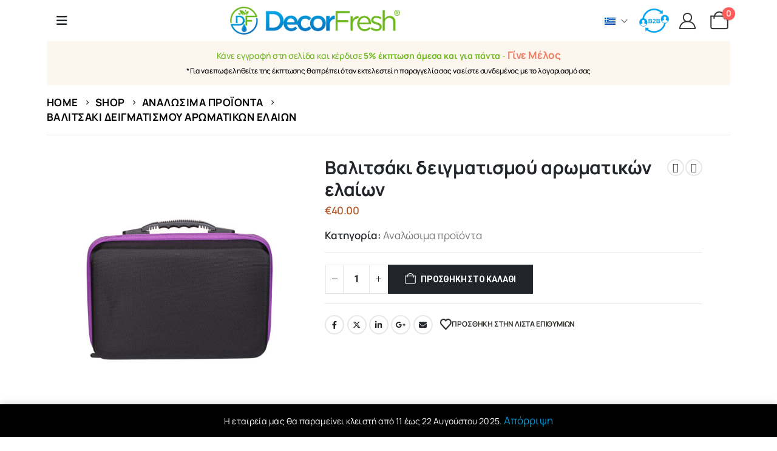

--- FILE ---
content_type: text/html; charset=UTF-8
request_url: https://decorfresh.gr/product/%CE%B2%CE%B1%CE%BB%CE%B9%CF%84%CF%83%CE%AC%CE%BA%CE%B9-%CE%B4%CE%B5%CE%B9%CE%B3%CE%BC%CE%B1%CF%84%CE%B9%CF%83%CE%BC%CE%BF%CF%8D-%CE%B1%CF%81%CF%89%CE%BC%CE%B1%CF%84%CE%B9%CE%BA%CF%8E%CE%BD-%CE%B5/
body_size: 37757
content:
	<!DOCTYPE html>
	<html  lang="el">
	<head>
		<meta http-equiv="X-UA-Compatible" content="IE=edge" />
		<meta http-equiv="Content-Type" content="text/html; charset=UTF-8" />
		<meta name="viewport" content="width=device-width, initial-scale=1, minimum-scale=1" />

		<link rel="profile" href="https://gmpg.org/xfn/11" />
		<link rel="pingback" href="https://decorfresh.gr/xmlrpc.php" />
						<script>document.documentElement.className = document.documentElement.className + ' yes-js js_active js'</script>
			<meta name='robots' content='index, follow, max-image-preview:large, max-snippet:-1, max-video-preview:-1' />
<link rel="alternate" hreflang="en" href="https://decorfresh.gr/en/product/aromatic-oil-sampling-bag/" />
<link rel="alternate" hreflang="el" href="https://decorfresh.gr/product/%ce%b2%ce%b1%ce%bb%ce%b9%cf%84%cf%83%ce%ac%ce%ba%ce%b9-%ce%b4%ce%b5%ce%b9%ce%b3%ce%bc%ce%b1%cf%84%ce%b9%cf%83%ce%bc%ce%bf%cf%8d-%ce%b1%cf%81%cf%89%ce%bc%ce%b1%cf%84%ce%b9%ce%ba%cf%8e%ce%bd-%ce%b5/" />
<link rel="alternate" hreflang="x-default" href="https://decorfresh.gr/product/%ce%b2%ce%b1%ce%bb%ce%b9%cf%84%cf%83%ce%ac%ce%ba%ce%b9-%ce%b4%ce%b5%ce%b9%ce%b3%ce%bc%ce%b1%cf%84%ce%b9%cf%83%ce%bc%ce%bf%cf%8d-%ce%b1%cf%81%cf%89%ce%bc%ce%b1%cf%84%ce%b9%ce%ba%cf%8e%ce%bd-%ce%b5/" />
<script id="cookieyes" type="text/javascript" src="https://cdn-cookieyes.com/client_data/9104d4b1bc5827276deeab08/script.js"></script>
	<!-- This site is optimized with the Yoast SEO Premium plugin v20.9 (Yoast SEO v25.2) - https://yoast.com/wordpress/plugins/seo/ -->
	<title>Βαλιτσάκι δειγματισμού αρωματικών ελαίων - DecorFresh</title>
	<link rel="canonical" href="https://decorfresh.gr/product/%ce%b2%ce%b1%ce%bb%ce%b9%cf%84%cf%83%ce%ac%ce%ba%ce%b9-%ce%b4%ce%b5%ce%b9%ce%b3%ce%bc%ce%b1%cf%84%ce%b9%cf%83%ce%bc%ce%bf%cf%8d-%ce%b1%cf%81%cf%89%ce%bc%ce%b1%cf%84%ce%b9%ce%ba%cf%8e%ce%bd-%ce%b5/" />
	<meta property="og:locale" content="el_GR" />
	<meta property="og:type" content="product" />
	<meta property="og:title" content="Βαλιτσάκι δειγματισμού αρωματικών ελαίων" />
	<meta property="og:url" content="https://decorfresh.gr/product/%ce%b2%ce%b1%ce%bb%ce%b9%cf%84%cf%83%ce%ac%ce%ba%ce%b9-%ce%b4%ce%b5%ce%b9%ce%b3%ce%bc%ce%b1%cf%84%ce%b9%cf%83%ce%bc%ce%bf%cf%8d-%ce%b1%cf%81%cf%89%ce%bc%ce%b1%cf%84%ce%b9%ce%ba%cf%8e%ce%bd-%ce%b5/" />
	<meta property="og:site_name" content="DecorFresh" />
	<meta property="article:modified_time" content="2023-05-14T17:41:04+00:00" />
	<meta property="og:image" content="https://decorfresh.gr/wp-content/uploads/2023/05/14-scaled.jpg" />
	<meta property="og:image:width" content="2560" />
	<meta property="og:image:height" content="2560" />
	<meta property="og:image:type" content="image/jpeg" /><meta property="og:image" content="https://decorfresh.gr/wp-content/uploads/2023/05/54.jpg" />
	<meta property="og:image:width" content="1500" />
	<meta property="og:image:height" content="1500" />
	<meta property="og:image:type" content="image/jpeg" />
	<meta name="twitter:card" content="summary_large_image" />
	<meta name="twitter:label1" content="Τιμή" />
	<meta name="twitter:data1" content="&euro;40.00" />
	<meta name="twitter:label2" content="Διαθεσιμότητα" />
	<meta name="twitter:data2" content="Σε απόθεμα" />
	<script type="application/ld+json" class="yoast-schema-graph">{"@context":"https://schema.org","@graph":[{"@type":["WebPage","ItemPage"],"@id":"https://decorfresh.gr/product/%ce%b2%ce%b1%ce%bb%ce%b9%cf%84%cf%83%ce%ac%ce%ba%ce%b9-%ce%b4%ce%b5%ce%b9%ce%b3%ce%bc%ce%b1%cf%84%ce%b9%cf%83%ce%bc%ce%bf%cf%8d-%ce%b1%cf%81%cf%89%ce%bc%ce%b1%cf%84%ce%b9%ce%ba%cf%8e%ce%bd-%ce%b5/","url":"https://decorfresh.gr/product/%ce%b2%ce%b1%ce%bb%ce%b9%cf%84%cf%83%ce%ac%ce%ba%ce%b9-%ce%b4%ce%b5%ce%b9%ce%b3%ce%bc%ce%b1%cf%84%ce%b9%cf%83%ce%bc%ce%bf%cf%8d-%ce%b1%cf%81%cf%89%ce%bc%ce%b1%cf%84%ce%b9%ce%ba%cf%8e%ce%bd-%ce%b5/","name":"Βαλιτσάκι δειγματισμού αρωματικών ελαίων - DecorFresh","isPartOf":{"@id":"https://decorfresh.gr/#website"},"primaryImageOfPage":{"@id":"https://decorfresh.gr/product/%ce%b2%ce%b1%ce%bb%ce%b9%cf%84%cf%83%ce%ac%ce%ba%ce%b9-%ce%b4%ce%b5%ce%b9%ce%b3%ce%bc%ce%b1%cf%84%ce%b9%cf%83%ce%bc%ce%bf%cf%8d-%ce%b1%cf%81%cf%89%ce%bc%ce%b1%cf%84%ce%b9%ce%ba%cf%8e%ce%bd-%ce%b5/#primaryimage"},"image":{"@id":"https://decorfresh.gr/product/%ce%b2%ce%b1%ce%bb%ce%b9%cf%84%cf%83%ce%ac%ce%ba%ce%b9-%ce%b4%ce%b5%ce%b9%ce%b3%ce%bc%ce%b1%cf%84%ce%b9%cf%83%ce%bc%ce%bf%cf%8d-%ce%b1%cf%81%cf%89%ce%bc%ce%b1%cf%84%ce%b9%ce%ba%cf%8e%ce%bd-%ce%b5/#primaryimage"},"thumbnailUrl":"https://decorfresh.gr/wp-content/uploads/2023/05/14-scaled.jpg","breadcrumb":{"@id":"https://decorfresh.gr/product/%ce%b2%ce%b1%ce%bb%ce%b9%cf%84%cf%83%ce%ac%ce%ba%ce%b9-%ce%b4%ce%b5%ce%b9%ce%b3%ce%bc%ce%b1%cf%84%ce%b9%cf%83%ce%bc%ce%bf%cf%8d-%ce%b1%cf%81%cf%89%ce%bc%ce%b1%cf%84%ce%b9%ce%ba%cf%8e%ce%bd-%ce%b5/#breadcrumb"},"inLanguage":"el","potentialAction":{"@type":"BuyAction","target":"https://decorfresh.gr/product/%ce%b2%ce%b1%ce%bb%ce%b9%cf%84%cf%83%ce%ac%ce%ba%ce%b9-%ce%b4%ce%b5%ce%b9%ce%b3%ce%bc%ce%b1%cf%84%ce%b9%cf%83%ce%bc%ce%bf%cf%8d-%ce%b1%cf%81%cf%89%ce%bc%ce%b1%cf%84%ce%b9%ce%ba%cf%8e%ce%bd-%ce%b5/"}},{"@type":"ImageObject","inLanguage":"el","@id":"https://decorfresh.gr/product/%ce%b2%ce%b1%ce%bb%ce%b9%cf%84%cf%83%ce%ac%ce%ba%ce%b9-%ce%b4%ce%b5%ce%b9%ce%b3%ce%bc%ce%b1%cf%84%ce%b9%cf%83%ce%bc%ce%bf%cf%8d-%ce%b1%cf%81%cf%89%ce%bc%ce%b1%cf%84%ce%b9%ce%ba%cf%8e%ce%bd-%ce%b5/#primaryimage","url":"https://decorfresh.gr/wp-content/uploads/2023/05/14-scaled.jpg","contentUrl":"https://decorfresh.gr/wp-content/uploads/2023/05/14-scaled.jpg","width":2560,"height":2560},{"@type":"BreadcrumbList","@id":"https://decorfresh.gr/product/%ce%b2%ce%b1%ce%bb%ce%b9%cf%84%cf%83%ce%ac%ce%ba%ce%b9-%ce%b4%ce%b5%ce%b9%ce%b3%ce%bc%ce%b1%cf%84%ce%b9%cf%83%ce%bc%ce%bf%cf%8d-%ce%b1%cf%81%cf%89%ce%bc%ce%b1%cf%84%ce%b9%ce%ba%cf%8e%ce%bd-%ce%b5/#breadcrumb","itemListElement":[{"@type":"ListItem","position":1,"name":"Home","item":"https://decorfresh.gr/"},{"@type":"ListItem","position":2,"name":"Shop","item":"https://decorfresh.gr/shop/"},{"@type":"ListItem","position":3,"name":"Βαλιτσάκι δειγματισμού αρωματικών ελαίων"}]},{"@type":"WebSite","@id":"https://decorfresh.gr/#website","url":"https://decorfresh.gr/","name":"DecorFresh","description":"Αρωματικό Marketing","potentialAction":[{"@type":"SearchAction","target":{"@type":"EntryPoint","urlTemplate":"https://decorfresh.gr/?s={search_term_string}"},"query-input":{"@type":"PropertyValueSpecification","valueRequired":true,"valueName":"search_term_string"}}],"inLanguage":"el"}]}</script>
	<meta property="product:price:amount" content="40.00" />
	<meta property="product:price:currency" content="EUR" />
	<meta property="og:availability" content="instock" />
	<meta property="product:availability" content="instock" />
	<meta property="product:condition" content="new" />
	<!-- / Yoast SEO Premium plugin. -->


<script type='application/javascript' id='pys-version-script'>console.log('PixelYourSite PRO version 10.1.0');</script>
<link rel='dns-prefetch' href='//www.googletagmanager.com' />
<link rel="alternate" type="application/rss+xml" title="Ροή RSS &raquo; DecorFresh" href="https://decorfresh.gr/feed/" />
<link rel="alternate" type="application/rss+xml" title="Ροή Σχολίων &raquo; DecorFresh" href="https://decorfresh.gr/comments/feed/" />
<link rel="alternate" title="oEmbed (JSON)" type="application/json+oembed" href="https://decorfresh.gr/wp-json/oembed/1.0/embed?url=https%3A%2F%2Fdecorfresh.gr%2Fproduct%2F%25ce%25b2%25ce%25b1%25ce%25bb%25ce%25b9%25cf%2584%25cf%2583%25ce%25ac%25ce%25ba%25ce%25b9-%25ce%25b4%25ce%25b5%25ce%25b9%25ce%25b3%25ce%25bc%25ce%25b1%25cf%2584%25ce%25b9%25cf%2583%25ce%25bc%25ce%25bf%25cf%258d-%25ce%25b1%25cf%2581%25cf%2589%25ce%25bc%25ce%25b1%25cf%2584%25ce%25b9%25ce%25ba%25cf%258e%25ce%25bd-%25ce%25b5%2F" />
<link rel="alternate" title="oEmbed (XML)" type="text/xml+oembed" href="https://decorfresh.gr/wp-json/oembed/1.0/embed?url=https%3A%2F%2Fdecorfresh.gr%2Fproduct%2F%25ce%25b2%25ce%25b1%25ce%25bb%25ce%25b9%25cf%2584%25cf%2583%25ce%25ac%25ce%25ba%25ce%25b9-%25ce%25b4%25ce%25b5%25ce%25b9%25ce%25b3%25ce%25bc%25ce%25b1%25cf%2584%25ce%25b9%25cf%2583%25ce%25bc%25ce%25bf%25cf%258d-%25ce%25b1%25cf%2581%25cf%2589%25ce%25bc%25ce%25b1%25cf%2584%25ce%25b9%25ce%25ba%25cf%258e%25ce%25bd-%25ce%25b5%2F&#038;format=xml" />
		<link rel="shortcut icon" href="//decorfresh.gr/wp-content/uploads/2023/01/df-favicon.png" type="image/x-icon" />
				<link rel="apple-touch-icon" href="//decorfresh.gr/wp-content/uploads/2023/01/df-favicon.png" />
				<link rel="apple-touch-icon" sizes="120x120" href="//decorfresh.gr/wp-content/uploads/2023/01/df-favicon.png" />
				<link rel="apple-touch-icon" sizes="76x76" href="//decorfresh.gr/wp-content/uploads/2023/01/df-favicon.png" />
				<link rel="apple-touch-icon" sizes="152x152" href="//decorfresh.gr/wp-content/uploads/2023/01/df-favicon.png" />
		<style id='wp-img-auto-sizes-contain-inline-css'>
img:is([sizes=auto i],[sizes^="auto," i]){contain-intrinsic-size:3000px 1500px}
/*# sourceURL=wp-img-auto-sizes-contain-inline-css */
</style>
<link rel='stylesheet' id='afreg-front-css-css' href='https://decorfresh.gr/wp-content/plugins/user-registration-plugin-for-woocommerce/front/css/afreg_front.css?ver=1.0' media='all' />
<link rel='stylesheet' id='color-spectrum-css-css' href='https://decorfresh.gr/wp-content/plugins/user-registration-plugin-for-woocommerce/front/css/afreg_color_spectrum.css?ver=1.0' media='all' />
<style id='wp-emoji-styles-inline-css'>

	img.wp-smiley, img.emoji {
		display: inline !important;
		border: none !important;
		box-shadow: none !important;
		height: 1em !important;
		width: 1em !important;
		margin: 0 0.07em !important;
		vertical-align: -0.1em !important;
		background: none !important;
		padding: 0 !important;
	}
/*# sourceURL=wp-emoji-styles-inline-css */
</style>
<link rel='stylesheet' id='wp-block-library-css' href='https://decorfresh.gr/wp-includes/css/dist/block-library/style.min.css?ver=6.9' media='all' />
<style id='wp-block-columns-inline-css'>
.wp-block-columns{box-sizing:border-box;display:flex;flex-wrap:wrap!important}@media (min-width:782px){.wp-block-columns{flex-wrap:nowrap!important}}.wp-block-columns{align-items:normal!important}.wp-block-columns.are-vertically-aligned-top{align-items:flex-start}.wp-block-columns.are-vertically-aligned-center{align-items:center}.wp-block-columns.are-vertically-aligned-bottom{align-items:flex-end}@media (max-width:781px){.wp-block-columns:not(.is-not-stacked-on-mobile)>.wp-block-column{flex-basis:100%!important}}@media (min-width:782px){.wp-block-columns:not(.is-not-stacked-on-mobile)>.wp-block-column{flex-basis:0;flex-grow:1}.wp-block-columns:not(.is-not-stacked-on-mobile)>.wp-block-column[style*=flex-basis]{flex-grow:0}}.wp-block-columns.is-not-stacked-on-mobile{flex-wrap:nowrap!important}.wp-block-columns.is-not-stacked-on-mobile>.wp-block-column{flex-basis:0;flex-grow:1}.wp-block-columns.is-not-stacked-on-mobile>.wp-block-column[style*=flex-basis]{flex-grow:0}:where(.wp-block-columns){margin-bottom:1.75em}:where(.wp-block-columns.has-background){padding:1.25em 2.375em}.wp-block-column{flex-grow:1;min-width:0;overflow-wrap:break-word;word-break:break-word}.wp-block-column.is-vertically-aligned-top{align-self:flex-start}.wp-block-column.is-vertically-aligned-center{align-self:center}.wp-block-column.is-vertically-aligned-bottom{align-self:flex-end}.wp-block-column.is-vertically-aligned-stretch{align-self:stretch}.wp-block-column.is-vertically-aligned-bottom,.wp-block-column.is-vertically-aligned-center,.wp-block-column.is-vertically-aligned-top{width:100%}
/*# sourceURL=https://decorfresh.gr/wp-includes/blocks/columns/style.min.css */
</style>
<style id='wp-block-separator-inline-css'>
@charset "UTF-8";.wp-block-separator{border:none;border-top:2px solid}:root :where(.wp-block-separator.is-style-dots){height:auto;line-height:1;text-align:center}:root :where(.wp-block-separator.is-style-dots):before{color:currentColor;content:"···";font-family:serif;font-size:1.5em;letter-spacing:2em;padding-left:2em}.wp-block-separator.is-style-dots{background:none!important;border:none!important}
/*# sourceURL=https://decorfresh.gr/wp-includes/blocks/separator/style.min.css */
</style>
<style id='wp-block-separator-theme-inline-css'>
.wp-block-separator.has-css-opacity{opacity:.4}.wp-block-separator{border:none;border-bottom:2px solid;margin-left:auto;margin-right:auto}.wp-block-separator.has-alpha-channel-opacity{opacity:1}.wp-block-separator:not(.is-style-wide):not(.is-style-dots){width:100px}.wp-block-separator.has-background:not(.is-style-dots){border-bottom:none;height:1px}.wp-block-separator.has-background:not(.is-style-wide):not(.is-style-dots){height:2px}
/*# sourceURL=https://decorfresh.gr/wp-includes/blocks/separator/theme.min.css */
</style>
<link rel='stylesheet' id='wc-blocks-style-css' href='https://decorfresh.gr/wp-content/plugins/woocommerce/assets/client/blocks/wc-blocks.css?ver=wc-9.8.5' media='all' />
<style id='global-styles-inline-css'>
:root{--wp--preset--aspect-ratio--square: 1;--wp--preset--aspect-ratio--4-3: 4/3;--wp--preset--aspect-ratio--3-4: 3/4;--wp--preset--aspect-ratio--3-2: 3/2;--wp--preset--aspect-ratio--2-3: 2/3;--wp--preset--aspect-ratio--16-9: 16/9;--wp--preset--aspect-ratio--9-16: 9/16;--wp--preset--color--black: #000000;--wp--preset--color--cyan-bluish-gray: #abb8c3;--wp--preset--color--white: #ffffff;--wp--preset--color--pale-pink: #f78da7;--wp--preset--color--vivid-red: #cf2e2e;--wp--preset--color--luminous-vivid-orange: #ff6900;--wp--preset--color--luminous-vivid-amber: #fcb900;--wp--preset--color--light-green-cyan: #7bdcb5;--wp--preset--color--vivid-green-cyan: #00d084;--wp--preset--color--pale-cyan-blue: #8ed1fc;--wp--preset--color--vivid-cyan-blue: #0693e3;--wp--preset--color--vivid-purple: #9b51e0;--wp--preset--color--primary: var(--porto-primary-color);--wp--preset--color--secondary: var(--porto-secondary-color);--wp--preset--color--tertiary: var(--porto-tertiary-color);--wp--preset--color--quaternary: var(--porto-quaternary-color);--wp--preset--color--dark: var(--porto-dark-color);--wp--preset--color--light: var(--porto-light-color);--wp--preset--color--primary-hover: var(--porto-primary-light-5);--wp--preset--gradient--vivid-cyan-blue-to-vivid-purple: linear-gradient(135deg,rgb(6,147,227) 0%,rgb(155,81,224) 100%);--wp--preset--gradient--light-green-cyan-to-vivid-green-cyan: linear-gradient(135deg,rgb(122,220,180) 0%,rgb(0,208,130) 100%);--wp--preset--gradient--luminous-vivid-amber-to-luminous-vivid-orange: linear-gradient(135deg,rgb(252,185,0) 0%,rgb(255,105,0) 100%);--wp--preset--gradient--luminous-vivid-orange-to-vivid-red: linear-gradient(135deg,rgb(255,105,0) 0%,rgb(207,46,46) 100%);--wp--preset--gradient--very-light-gray-to-cyan-bluish-gray: linear-gradient(135deg,rgb(238,238,238) 0%,rgb(169,184,195) 100%);--wp--preset--gradient--cool-to-warm-spectrum: linear-gradient(135deg,rgb(74,234,220) 0%,rgb(151,120,209) 20%,rgb(207,42,186) 40%,rgb(238,44,130) 60%,rgb(251,105,98) 80%,rgb(254,248,76) 100%);--wp--preset--gradient--blush-light-purple: linear-gradient(135deg,rgb(255,206,236) 0%,rgb(152,150,240) 100%);--wp--preset--gradient--blush-bordeaux: linear-gradient(135deg,rgb(254,205,165) 0%,rgb(254,45,45) 50%,rgb(107,0,62) 100%);--wp--preset--gradient--luminous-dusk: linear-gradient(135deg,rgb(255,203,112) 0%,rgb(199,81,192) 50%,rgb(65,88,208) 100%);--wp--preset--gradient--pale-ocean: linear-gradient(135deg,rgb(255,245,203) 0%,rgb(182,227,212) 50%,rgb(51,167,181) 100%);--wp--preset--gradient--electric-grass: linear-gradient(135deg,rgb(202,248,128) 0%,rgb(113,206,126) 100%);--wp--preset--gradient--midnight: linear-gradient(135deg,rgb(2,3,129) 0%,rgb(40,116,252) 100%);--wp--preset--font-size--small: 13px;--wp--preset--font-size--medium: 20px;--wp--preset--font-size--large: 36px;--wp--preset--font-size--x-large: 42px;--wp--preset--spacing--20: 0.44rem;--wp--preset--spacing--30: 0.67rem;--wp--preset--spacing--40: 1rem;--wp--preset--spacing--50: 1.5rem;--wp--preset--spacing--60: 2.25rem;--wp--preset--spacing--70: 3.38rem;--wp--preset--spacing--80: 5.06rem;--wp--preset--shadow--natural: 6px 6px 9px rgba(0, 0, 0, 0.2);--wp--preset--shadow--deep: 12px 12px 50px rgba(0, 0, 0, 0.4);--wp--preset--shadow--sharp: 6px 6px 0px rgba(0, 0, 0, 0.2);--wp--preset--shadow--outlined: 6px 6px 0px -3px rgb(255, 255, 255), 6px 6px rgb(0, 0, 0);--wp--preset--shadow--crisp: 6px 6px 0px rgb(0, 0, 0);}:where(.is-layout-flex){gap: 0.5em;}:where(.is-layout-grid){gap: 0.5em;}body .is-layout-flex{display: flex;}.is-layout-flex{flex-wrap: wrap;align-items: center;}.is-layout-flex > :is(*, div){margin: 0;}body .is-layout-grid{display: grid;}.is-layout-grid > :is(*, div){margin: 0;}:where(.wp-block-columns.is-layout-flex){gap: 2em;}:where(.wp-block-columns.is-layout-grid){gap: 2em;}:where(.wp-block-post-template.is-layout-flex){gap: 1.25em;}:where(.wp-block-post-template.is-layout-grid){gap: 1.25em;}.has-black-color{color: var(--wp--preset--color--black) !important;}.has-cyan-bluish-gray-color{color: var(--wp--preset--color--cyan-bluish-gray) !important;}.has-white-color{color: var(--wp--preset--color--white) !important;}.has-pale-pink-color{color: var(--wp--preset--color--pale-pink) !important;}.has-vivid-red-color{color: var(--wp--preset--color--vivid-red) !important;}.has-luminous-vivid-orange-color{color: var(--wp--preset--color--luminous-vivid-orange) !important;}.has-luminous-vivid-amber-color{color: var(--wp--preset--color--luminous-vivid-amber) !important;}.has-light-green-cyan-color{color: var(--wp--preset--color--light-green-cyan) !important;}.has-vivid-green-cyan-color{color: var(--wp--preset--color--vivid-green-cyan) !important;}.has-pale-cyan-blue-color{color: var(--wp--preset--color--pale-cyan-blue) !important;}.has-vivid-cyan-blue-color{color: var(--wp--preset--color--vivid-cyan-blue) !important;}.has-vivid-purple-color{color: var(--wp--preset--color--vivid-purple) !important;}.has-black-background-color{background-color: var(--wp--preset--color--black) !important;}.has-cyan-bluish-gray-background-color{background-color: var(--wp--preset--color--cyan-bluish-gray) !important;}.has-white-background-color{background-color: var(--wp--preset--color--white) !important;}.has-pale-pink-background-color{background-color: var(--wp--preset--color--pale-pink) !important;}.has-vivid-red-background-color{background-color: var(--wp--preset--color--vivid-red) !important;}.has-luminous-vivid-orange-background-color{background-color: var(--wp--preset--color--luminous-vivid-orange) !important;}.has-luminous-vivid-amber-background-color{background-color: var(--wp--preset--color--luminous-vivid-amber) !important;}.has-light-green-cyan-background-color{background-color: var(--wp--preset--color--light-green-cyan) !important;}.has-vivid-green-cyan-background-color{background-color: var(--wp--preset--color--vivid-green-cyan) !important;}.has-pale-cyan-blue-background-color{background-color: var(--wp--preset--color--pale-cyan-blue) !important;}.has-vivid-cyan-blue-background-color{background-color: var(--wp--preset--color--vivid-cyan-blue) !important;}.has-vivid-purple-background-color{background-color: var(--wp--preset--color--vivid-purple) !important;}.has-black-border-color{border-color: var(--wp--preset--color--black) !important;}.has-cyan-bluish-gray-border-color{border-color: var(--wp--preset--color--cyan-bluish-gray) !important;}.has-white-border-color{border-color: var(--wp--preset--color--white) !important;}.has-pale-pink-border-color{border-color: var(--wp--preset--color--pale-pink) !important;}.has-vivid-red-border-color{border-color: var(--wp--preset--color--vivid-red) !important;}.has-luminous-vivid-orange-border-color{border-color: var(--wp--preset--color--luminous-vivid-orange) !important;}.has-luminous-vivid-amber-border-color{border-color: var(--wp--preset--color--luminous-vivid-amber) !important;}.has-light-green-cyan-border-color{border-color: var(--wp--preset--color--light-green-cyan) !important;}.has-vivid-green-cyan-border-color{border-color: var(--wp--preset--color--vivid-green-cyan) !important;}.has-pale-cyan-blue-border-color{border-color: var(--wp--preset--color--pale-cyan-blue) !important;}.has-vivid-cyan-blue-border-color{border-color: var(--wp--preset--color--vivid-cyan-blue) !important;}.has-vivid-purple-border-color{border-color: var(--wp--preset--color--vivid-purple) !important;}.has-vivid-cyan-blue-to-vivid-purple-gradient-background{background: var(--wp--preset--gradient--vivid-cyan-blue-to-vivid-purple) !important;}.has-light-green-cyan-to-vivid-green-cyan-gradient-background{background: var(--wp--preset--gradient--light-green-cyan-to-vivid-green-cyan) !important;}.has-luminous-vivid-amber-to-luminous-vivid-orange-gradient-background{background: var(--wp--preset--gradient--luminous-vivid-amber-to-luminous-vivid-orange) !important;}.has-luminous-vivid-orange-to-vivid-red-gradient-background{background: var(--wp--preset--gradient--luminous-vivid-orange-to-vivid-red) !important;}.has-very-light-gray-to-cyan-bluish-gray-gradient-background{background: var(--wp--preset--gradient--very-light-gray-to-cyan-bluish-gray) !important;}.has-cool-to-warm-spectrum-gradient-background{background: var(--wp--preset--gradient--cool-to-warm-spectrum) !important;}.has-blush-light-purple-gradient-background{background: var(--wp--preset--gradient--blush-light-purple) !important;}.has-blush-bordeaux-gradient-background{background: var(--wp--preset--gradient--blush-bordeaux) !important;}.has-luminous-dusk-gradient-background{background: var(--wp--preset--gradient--luminous-dusk) !important;}.has-pale-ocean-gradient-background{background: var(--wp--preset--gradient--pale-ocean) !important;}.has-electric-grass-gradient-background{background: var(--wp--preset--gradient--electric-grass) !important;}.has-midnight-gradient-background{background: var(--wp--preset--gradient--midnight) !important;}.has-small-font-size{font-size: var(--wp--preset--font-size--small) !important;}.has-medium-font-size{font-size: var(--wp--preset--font-size--medium) !important;}.has-large-font-size{font-size: var(--wp--preset--font-size--large) !important;}.has-x-large-font-size{font-size: var(--wp--preset--font-size--x-large) !important;}
:where(.wp-block-columns.is-layout-flex){gap: 2em;}:where(.wp-block-columns.is-layout-grid){gap: 2em;}
/*# sourceURL=global-styles-inline-css */
</style>
<style id='core-block-supports-inline-css'>
.wp-container-core-columns-is-layout-9d6595d7{flex-wrap:nowrap;}
/*# sourceURL=core-block-supports-inline-css */
</style>

<style id='classic-theme-styles-inline-css'>
/*! This file is auto-generated */
.wp-block-button__link{color:#fff;background-color:#32373c;border-radius:9999px;box-shadow:none;text-decoration:none;padding:calc(.667em + 2px) calc(1.333em + 2px);font-size:1.125em}.wp-block-file__button{background:#32373c;color:#fff;text-decoration:none}
/*# sourceURL=/wp-includes/css/classic-themes.min.css */
</style>
<link rel='stylesheet' id='contact-form-7-css' href='https://decorfresh.gr/wp-content/plugins/contact-form-7/includes/css/styles.css?ver=6.0.6' media='all' />
<link rel='stylesheet' id='photoswipe-css' href='https://decorfresh.gr/wp-content/plugins/woocommerce/assets/css/photoswipe/photoswipe.min.css?ver=9.8.5' media='all' />
<link rel='stylesheet' id='photoswipe-default-skin-css' href='https://decorfresh.gr/wp-content/plugins/woocommerce/assets/css/photoswipe/default-skin/default-skin.min.css?ver=9.8.5' media='all' />
<style id='woocommerce-inline-inline-css'>
.woocommerce form .form-row .required { visibility: visible; }
/*# sourceURL=woocommerce-inline-inline-css */
</style>
<link rel='stylesheet' id='wpcf7-redirect-script-frontend-css' href='https://decorfresh.gr/wp-content/plugins/wpcf7-redirect/build/assets/frontend-script.css?ver=2c532d7e2be36f6af233' media='all' />
<link rel='stylesheet' id='wpml-legacy-dropdown-0-css' href='https://decorfresh.gr/wp-content/plugins/sitepress-multilingual-cms/templates/language-switchers/legacy-dropdown/style.min.css?ver=1' media='all' />
<link rel='stylesheet' id='b2bking_main_style-css' href='https://decorfresh.gr/wp-content/plugins/b2bking-wholesale-for-woocommerce/public/../includes/assets/css/style.css?ver=v4.8.00' media='all' />
<link rel='stylesheet' id='jquery-selectBox-css' href='https://decorfresh.gr/wp-content/plugins/yith-woocommerce-wishlist/assets/css/jquery.selectBox.css?ver=1.2.0' media='all' />
<link rel='stylesheet' id='woocommerce_prettyPhoto_css-css' href='//decorfresh.gr/wp-content/plugins/woocommerce/assets/css/prettyPhoto.css?ver=3.1.6' media='all' />
<link rel='stylesheet' id='yith-wcwl-main-css' href='https://decorfresh.gr/wp-content/plugins/yith-woocommerce-wishlist/assets/css/style.css?ver=4.5.0' media='all' />
<style id='yith-wcwl-main-inline-css'>
 :root { --add-to-wishlist-icon-color: #222529; --added-to-wishlist-icon-color: #e27c7c; --rounded-corners-radius: 16px; --add-to-cart-rounded-corners-radius: 16px; --color-headers-background: #F4F4F4; --feedback-duration: 3s } 
 :root { --add-to-wishlist-icon-color: #222529; --added-to-wishlist-icon-color: #e27c7c; --rounded-corners-radius: 16px; --add-to-cart-rounded-corners-radius: 16px; --color-headers-background: #F4F4F4; --feedback-duration: 3s } 
/*# sourceURL=yith-wcwl-main-inline-css */
</style>
<link rel='stylesheet' id='brands-styles-css' href='https://decorfresh.gr/wp-content/plugins/woocommerce/assets/css/brands.css?ver=9.8.5' media='all' />
<link rel='stylesheet' id='elementor-icons-css' href='https://decorfresh.gr/wp-content/plugins/elementor/assets/lib/eicons/css/elementor-icons.min.css?ver=5.40.0' media='all' />
<link rel='stylesheet' id='elementor-frontend-css' href='https://decorfresh.gr/wp-content/uploads/elementor/css/custom-frontend.min.css?ver=1749326217' media='all' />
<link rel='stylesheet' id='elementor-post-629-css' href='https://decorfresh.gr/wp-content/uploads/elementor/css/post-629.css?ver=1749326217' media='all' />
<link rel='stylesheet' id='porto-fs-progress-bar-css' href='https://decorfresh.gr/wp-content/themes/porto/inc/lib/woocommerce-shipping-progress-bar/shipping-progress-bar.css?ver=7.5.3' media='all' />
<link rel='stylesheet' id='porto-css-vars-css' href='https://decorfresh.gr/wp-content/uploads/porto_styles/theme_css_vars.css?ver=7.5.3' media='all' />
<link rel='stylesheet' id='bootstrap-css' href='https://decorfresh.gr/wp-content/uploads/porto_styles/bootstrap.css?ver=7.5.3' media='all' />
<link rel='stylesheet' id='porto-plugins-css' href='https://decorfresh.gr/wp-content/themes/porto/css/plugins.css?ver=7.5.3' media='all' />
<link rel='stylesheet' id='porto-theme-css' href='https://decorfresh.gr/wp-content/themes/porto/css/theme.css?ver=7.5.3' media='all' />
<link rel='stylesheet' id='porto-widget-text-css' href='https://decorfresh.gr/wp-content/themes/porto/css/part/widget-text.css?ver=7.5.3' media='all' />
<link rel='stylesheet' id='porto-widget-tag-cloud-css' href='https://decorfresh.gr/wp-content/themes/porto/css/part/widget-tag-cloud.css?ver=7.5.3' media='all' />
<link rel='stylesheet' id='porto-widget-follow-us-css' href='https://decorfresh.gr/wp-content/themes/porto/css/part/widget-follow-us.css?ver=7.5.3' media='all' />
<link rel='stylesheet' id='porto-blog-legacy-css' href='https://decorfresh.gr/wp-content/themes/porto/css/part/blog-legacy.css?ver=7.5.3' media='all' />
<link rel='stylesheet' id='porto-header-shop-css' href='https://decorfresh.gr/wp-content/themes/porto/css/part/header-shop.css?ver=7.5.3' media='all' />
<link rel='stylesheet' id='porto-header-legacy-css' href='https://decorfresh.gr/wp-content/themes/porto/css/part/header-legacy.css?ver=7.5.3' media='all' />
<link rel='stylesheet' id='porto-footer-legacy-css' href='https://decorfresh.gr/wp-content/themes/porto/css/part/footer-legacy.css?ver=7.5.3' media='all' />
<link rel='stylesheet' id='porto-side-nav-panel-css' href='https://decorfresh.gr/wp-content/themes/porto/css/part/side-nav-panel.css?ver=7.5.3' media='all' />
<link rel='stylesheet' id='porto-media-mobile-sidebar-css' href='https://decorfresh.gr/wp-content/themes/porto/css/part/media-mobile-sidebar.css?ver=7.5.3' media='(max-width:991px)' />
<link rel='stylesheet' id='porto-shortcodes-css' href='https://decorfresh.gr/wp-content/uploads/porto_styles/shortcodes.css?ver=7.5.3' media='all' />
<link rel='stylesheet' id='porto-theme-shop-css' href='https://decorfresh.gr/wp-content/themes/porto/css/theme_shop.css?ver=7.5.3' media='all' />
<link rel='stylesheet' id='porto-only-product-css' href='https://decorfresh.gr/wp-content/themes/porto/css/part/only-product.css?ver=7.5.3' media='all' />
<link rel='stylesheet' id='porto-shop-legacy-css' href='https://decorfresh.gr/wp-content/themes/porto/css/part/shop-legacy.css?ver=7.5.3' media='all' />
<link rel='stylesheet' id='porto-shop-sidebar-base-css' href='https://decorfresh.gr/wp-content/themes/porto/css/part/shop-sidebar-base.css?ver=7.5.3' media='all' />
<link rel='stylesheet' id='porto-theme-elementor-css' href='https://decorfresh.gr/wp-content/themes/porto/css/theme_elementor.css?ver=7.5.3' media='all' />
<link rel='stylesheet' id='porto-dynamic-style-css' href='https://decorfresh.gr/wp-content/uploads/porto_styles/dynamic_style.css?ver=7.5.3' media='all' />
<link rel='stylesheet' id='porto-type-builder-css' href='https://decorfresh.gr/wp-content/plugins/porto-functionality/builders/assets/type-builder.css?ver=3.5.3' media='all' />
<link rel='stylesheet' id='porto-account-login-style-css' href='https://decorfresh.gr/wp-content/themes/porto/css/theme/shop/login-style/account-login.css?ver=7.5.3' media='all' />
<link rel='stylesheet' id='porto-theme-woopage-css' href='https://decorfresh.gr/wp-content/themes/porto/css/theme/shop/other/woopage.css?ver=7.5.3' media='all' />
<link rel='stylesheet' id='widget-heading-css' href='https://decorfresh.gr/wp-content/plugins/elementor/assets/css/widget-heading.min.css?ver=3.29.2' media='all' />
<link rel='stylesheet' id='swiper-css' href='https://decorfresh.gr/wp-content/plugins/elementor/assets/lib/swiper/v8/css/swiper.min.css?ver=8.4.5' media='all' />
<link rel='stylesheet' id='e-swiper-css' href='https://decorfresh.gr/wp-content/plugins/elementor/assets/css/conditionals/e-swiper.min.css?ver=3.29.2' media='all' />
<link rel='stylesheet' id='widget-image-carousel-css' href='https://decorfresh.gr/wp-content/plugins/elementor/assets/css/widget-image-carousel.min.css?ver=3.29.2' media='all' />
<link rel='stylesheet' id='widget-icon-list-css' href='https://decorfresh.gr/wp-content/uploads/elementor/css/custom-widget-icon-list.min.css?ver=1749326217' media='all' />
<link rel='stylesheet' id='widget-image-css' href='https://decorfresh.gr/wp-content/plugins/elementor/assets/css/widget-image.min.css?ver=3.29.2' media='all' />
<link rel='stylesheet' id='elementor-post-896-css' href='https://decorfresh.gr/wp-content/uploads/elementor/css/post-896.css?ver=7.5.3' media='all' />
<link rel='stylesheet' id='elementor-post-49-css' href='https://decorfresh.gr/wp-content/uploads/elementor/css/post-49.css?ver=7.5.3' media='all' />
<link rel='stylesheet' id='porto-style-css' href='https://decorfresh.gr/wp-content/themes/porto/style.css?ver=7.5.3' media='all' />
<style id='porto-style-inline-css'>
.side-header-narrow-bar-logo{max-width:250px}@media (min-width:992px){}.page-top .product-nav{position:static;height:auto;margin-top:0}.page-top .product-nav .product-prev,.page-top .product-nav .product-next{float:none;position:absolute;height:30px;top:50%;bottom:50%;margin-top:-15px}.page-top .product-nav .product-prev{right:10px}.page-top .product-nav .product-next{left:10px}.page-top .product-nav .product-next .product-popup{right:auto;left:0}.page-top .product-nav .product-next .product-popup:before{right:auto;left:6px}.page-top .sort-source{position:static;text-align:center;margin-top:5px;border-width:0}.page-top{padding-top:20px;padding-bottom:20px}.page-top .page-title{padding-bottom:0}@media (max-width:991px){.page-top .page-sub-title{margin-bottom:5px;margin-top:0}.page-top .breadcrumbs-wrap{margin-bottom:5px}}@media (min-width:992px){.page-top .page-title{min-height:0;line-height:1.25}.page-top .page-sub-title{line-height:1.6}.page-top .product-nav{display:inline-block;height:30px;vertical-align:middle;margin-left:10px}.page-top .product-nav .product-prev,.page-top .product-nav .product-next{position:relative}.page-top .product-nav .product-prev{float:left;left:0}.page-top .product-nav .product-prev .product-popup{right:auto;left:-26px}.page-top .product-nav .product-prev:before{right:auto;left:32px}.page-top .product-nav .product-next{float:left;left:0}.page-top .product-nav .product-next .product-popup{right:auto;left:0}.page-top .product-nav .product-next .product-popup:before{right:auto}}.product-images .img-thumbnail .inner,.product-images .img-thumbnail .inner img{-webkit-transform:none;transform:none}.sticky-product{position:fixed;top:0;left:0;width:100%;z-index:1001;background-color:#fff;box-shadow:0 3px 5px rgba(0,0,0,0.08);padding:15px 0}.sticky-product.pos-bottom{top:auto;bottom:var(--porto-icon-menus-mobile,0);box-shadow:0 -3px 5px rgba(0,0,0,0.08)}.sticky-product .container{display:-ms-flexbox;display:flex;-ms-flex-align:center;align-items:center;-ms-flex-wrap:wrap;flex-wrap:wrap}.sticky-product .sticky-image{max-width:60px;margin-right:15px}.sticky-product .add-to-cart{-ms-flex:1;flex:1;text-align:right;margin-top:5px}.sticky-product .product-name{font-size:16px;font-weight:600;line-height:inherit;margin-bottom:0}.sticky-product .sticky-detail{line-height:1.5;display:-ms-flexbox;display:flex}.sticky-product .star-rating{margin:5px 15px;font-size:1em}.sticky-product .availability{padding-top:2px}.sticky-product .sticky-detail .price{font-family:Roboto,Roboto,sans-serif;font-weight:400;margin-bottom:0;font-size:1.3em;line-height:1.5}.sticky-product.pos-top:not(.hide){top:0;opacity:1;visibility:visible;transform:translate3d( 0,0,0 )}.sticky-product.pos-top.scroll-down{opacity:0 !important;visibility:hidden;transform:translate3d( 0,-100%,0 )}.sticky-product.sticky-ready{transition:left .3s,visibility 0.3s,opacity 0.3s,transform 0.3s,top 0.3s ease}.sticky-product .quantity.extra-type{display:none}@media (min-width:992px){body.single-product .sticky-product .container{padding-left:calc(var(--porto-grid-gutter-width) / 2);padding-right:calc(var(--porto-grid-gutter-width) / 2)}}.sticky-product .container{padding-left:var(--porto-fluid-spacing);padding-right:var(--porto-fluid-spacing)}@media (max-width:768px){.sticky-product .sticky-image,.sticky-product .sticky-detail,.sticky-product{display:none}.sticky-product.show-mobile{display:block;padding-top:10px;padding-bottom:10px}.sticky-product.show-mobile .add-to-cart{margin-top:0}.sticky-product.show-mobile .single_add_to_cart_button{margin:0;width:100%}}.btn-default.btn{border-color:#e7e7e7;border-width:2px}.btn.btn-borders{padding:.8em 1.4em;font-weight:700;letter-spacing:.15em}.btn-borders.btn-lg{padding:1em 1.6em}.porto-ibanner-layer .btn-lg{font-size:.875em}.section-title,.ls-150em,.ls-150em .porto-sicon-title,.porto-related-products .slider-title{letter-spacing:.15em}#header .main-menu > li.menu-item{margin-right:5px}#header .searchform input{min-width:240px}#header .searchform-popup .search-toggle{font-size:21px;position:relative;top:1px}#header .my-wishlist,#header .my-account{font-size:27px}#header .mini-cart{padding-left:calc(0.125rem + 2.6px)}@media (max-width:991px){.header-has-center .header-row > div:not(.header-center){flex:auto}#header .header-main .header-left{display:none !important}}.header-bottom .container{background:#fcf6ef;min-height:46px}.page-header-7{margin-top:20px}.page-header-5{padding:0}.page-header-5 > .container{border-bottom:1px solid #e7e7e7}.page-header-5 .breadcrumbs-wrap{font-size:10px;font-weight:700;letter-spacing:.05em;margin-bottom:0}.header-bottom .container{padding-top:11px;padding-bottom:11px}.shop-banners .porto-ibanner:before{content:'';position:absolute;left:0;right:0;top:0;bottom:0;background-color:rgba(0,0,0,.1);opacity:0;transition:opacity .25s;z-index:1}.shop-banners .porto-ibanner:hover:before{opacity:1}.shop-banners .porto-ibanner .elementor-container{z-index:1}.porto-ibanner > img{-webkit-backface-visibility:hidden}.coupon-text{transform:rotate(-2.5deg);padding:.5417em;letter-spacing:.01em}.coupon-text-sale{transform:rotate(-2deg);letter-spacing:.01em;position:relative}.coupon-text-sale b{display:inline-block;background:#222529;color:#fff;font-size:1.6em;padding:5px 12px}.coupon-text-primary b{background:#606da6}.coupon-text-sale i{font-style:normal;position:absolute;left:-2.25em;text-transform:uppercase;top:50%;transform:translateY(-50%) rotate(-90deg);font-size:.65em;opacity:.6;letter-spacing:0}@media (min-width:1160px){.container-fluid .elementor-top-section.elementor-section-boxed{padding-left:0;padding-right:0}.container,.elementor-top-section.elementor-section-boxed > .elementor-container{max-width:88%;padding-left:0 !important;padding-right:0 !important}.elementor-top-section.elementor-section-boxed > .elementor-column-gap-default{max-width:calc(88% + 20px)}.posts-medium-alt .col-lg-7,.posts-medium-alt .col-lg-5{width:50%;flex:0 0 auto}}@media (min-width:992px) and (max-width:1159px){.container-fluid .elementor-top-section.elementor-section-boxed{padding-left:0;padding-right:0}.container,.elementor-top-section.elementor-section-boxed > .elementor-container{max-width:96%;padding-left:0 !important;padding-right:0 !important}.elementor-top-section.elementor-section-boxed > .elementor-column-gap-default{max-width:calc(96% + 20px)}.posts-medium-alt .col-lg-7,.posts-medium-alt .col-lg-5{width:50%;flex:0 0 auto}}@media (min-width:992px){.elementor-top-section.elementor-section-boxed > .elementor-container > .container,.container .container{max-width:none !important}.elementor-top-section.elementor-section-boxed > .elementor-container.porto-ibanner > .container > .elementor-column{left:0;right:0}}.posts-medium-alt .post-content{display:flex;flex-direction:column}.posts-medium-alt .post-excerpt{display:-webkit-box;-webkit-line-clamp:2;-webkit-box-orient:vertical;overflow:hidden}.posts-medium-alt .entry-title + div{order:-1;margin-bottom:1rem}.posts-medium-alt .meta-cats{margin-left:0 !important;text-indent:-9999px;display:block}.posts-medium-alt .meta-cats a{float:left;padding:8px 15px;background:#222529;color:#fff;font-size:11px;font-weight:600;text-indent:0;line-height:1;text-transform:uppercase;border-radius:.25rem;letter-spacing:.01em}.posts-medium-alt hr{display:none}.blog-posts .post .entry-title{font-size:1.4em;font-weight:700;margin-bottom:.75rem;white-space:nowrap;overflow:hidden;text-overflow:ellipsis}.posts-medium-alt .row{align-items:center}.posts-medium-alt .row .btn{border-radius:0 !important;font-size:11px;margin-top:0 !important;margin-bottom:1rem;padding:8px 20px !important;color:#222529;border-color:#e7e7e7}.posts-medium-alt .row .btn:hover{color:#fff}.posts-medium-alt .blog-post-date{top:12px;right:auto;left:12px;transform:none;padding:15px;font-size:2em;text-transform:uppercase}.posts-medium-alt .blog-post-date .month-year{margin-top:.25rem;font-weight:400;opacity:.5;font-size:.428em}article.post .post-image.single,.blog-posts article{margin-bottom:15px}.posts-medium-alt p{font-size:13px}.porto-products.show-category h4.section-title,.porto-products.show-category .product-categories a:before{display:none}.porto-products.show-category{display:-ms-flexbox;display:flex;-ms-flex-align:center;align-items:center;justify-content:space-between;flex-wrap:wrap}.porto-products.show-category .section-title{margin-right:1.5rem}.porto-products.show-category .products-filter + div{width:100%;padding:0;margin-top:1.5rem}.porto-products.show-category .product-categories li{display:inline-block}.porto-products.show-category .section-title,.porto-products.show-category .product-categories{margin-bottom:.5rem}.porto-products.show-category .product-categories a{padding:0;color:inherit;font-weight:500;text-transform:uppercase;letter-spacing:.15em;border-bottom:3px solid transparent;border-top:2px solid transparent}.porto-products.show-category .product-categories .current a,.porto-products.show-category .product-categories a:hover{color:#606da6;border-bottom-color:#606da6}.pagination.load-more .next{display:inline-block;width:auto;font-size:.875rem;letter-spacing:.15em;color:#222529;border:2px solid #e7e7e7}@media (min-width:768px){.porto-products.show-category .product-categories li{margin-right:30px}}@media (min-width:1440px){.main-content-wrap > .col-lg-9{width:80%}.main-content-wrap > .col-lg-3{width:20%}.porto-products-filter-body:not(.opened) .main-content{margin-left:-20%}.product-layout-default .product_title{font-size:32px;font-weight:700}.posts-medium-alt .post-excerpt{-webkit-line-clamp:3}}.woocommerce-page.archive .sidebar-content{border:none}.woocommerce-page.archive .sidebar-content aside.widget{padding:0 0 0 15px;border-bottom:none !important;margin-bottom:30px}.woocommerce-page.archive .sidebar-content aside.widget:last-child{margin-bottom:0}.woocommerce-page .sidebar-content .widget-title{font-size:12px;font-weight:600;color:#000;letter-spacing:.05em;border-bottom:1px solid #e7e7e7 !important;padding-bottom:6px !important}body.woocommerce-page.archive .sidebar-content .widget .widget-title{margin-left:-15px}.sidebar .product-categories li > a,.widget > div > ul,.widget > ul{font-size:12px;font-weight:400}.sidebar-content .filter-item-list{display:block}.sidebar-content .filter-item-list .filter-color{margin-bottom:15px;text-indent:35px;line-height:10px;width:18px;height:18px}.widget_product_categories .widget-title .toggle,.widget_price_filter .widget-title .toggle,.widget_layered_nav .widget-title .toggle,.widget_layered_nav_filters .widget-title .toggle,.widget_rating_filter .widget-title .toggle{right:-4px}.product_list_widget .product-title{color:#222529;font-weight:500}ul.products li.product-col .add_to_cart_button{font-size:12px;font-weight:600}.single_add_to_cart_button:before,ul.products li.product-col .add_to_cart_button:before{font-weight:400}.product-images .img-thumbnail .inner{border:none}@media (min-width:1160px){.product-layout-default .product-summary-wrap .summary-before{width:40%}.product-layout-default .product-summary-wrap .entry-summary{width:56%}}.product-summary-wrap .price{font-family:Poppins;color:#b35827;font-size:24px}.porto-related-products{background:none;padding-top:0}.porto-related-products .slider-title{border-bottom:none;padding-bottom:0;font-size:1.5em}.jr-insta-thumb ul.thumbnails{display:none}#footer .widget-title{font-size:1.1667em;font-weight:700;text-transform:none}#footer .footer-bottom{font-size:13px}.footer-main > .container{border-bottom:1px solid #e7e7e7}.footer-main > .container > .row{align-items:center}.footer-main > .container > .row > .col-lg-4:nth-child(3){align-self:flex-start}.footer-main > .container > .row > .col-lg-4:nth-child(2){display:flex;align-items:flex-end;flex-wrap:wrap}.footer-main > .container > .row > .col-lg-4:nth-child(2) .widget_text h3{margin-right:20px;padding-right:30px;border-right:1px solid #e7e7e7}.footer-main .widget{margin-top:0}#footer .share-links a{box-shadow:none;font-size:16px}@media (min-width:768px) and (max-width:1400px){#header .logo .standard-logo{margin-left:15em !important}.header-row .header-left{margin-right:-17em !important;display:none !important}}@media (min-width:768px) and (max-width:1400px){#header .mobile-toggle{display:inline-block}}@media (max-width:991px){.alignfull .porto-ibanner-desc > .container,.container,.container-fluid .porto-inner-container .container,.container-fluid .vc_row .porto-map-section .container,.container-fluid .vc_row.no-padding .container,.container-fluid .vc_row.vc_row-no-padding .container,.container-fluid .vce-row-no-paddings .container,.vc_section.alignfull > .container{padding-left:10px !important;padding-right:var(--porto-fluid-spacing)}.header-col-wide > :not(.header-col-wide),.header-col > :not(.header-col-wide){margin-left:0}}
/*# sourceURL=porto-style-inline-css */
</style>
<link rel='stylesheet' id='porto-360-gallery-css' href='https://decorfresh.gr/wp-content/themes/porto/inc/lib/threesixty/threesixty.css?ver=7.5.3' media='all' />
<link rel='stylesheet' id='styles-child-css' href='https://decorfresh.gr/wp-content/themes/porto-child/style.css?ver=6.9' media='all' />
<link rel='stylesheet' id='elementor-gf-local-roboto-css' href='https://decorfresh.gr/wp-content/uploads/elementor/google-fonts/css/roboto.css?ver=1749324236' media='all' />
<link rel='stylesheet' id='elementor-gf-local-robotoslab-css' href='https://decorfresh.gr/wp-content/uploads/elementor/google-fonts/css/robotoslab.css?ver=1749324256' media='all' />
<link rel='stylesheet' id='elementor-gf-local-manrope-css' href='https://decorfresh.gr/wp-content/uploads/elementor/google-fonts/css/manrope.css?ver=1749324264' media='all' />
<link rel='stylesheet' id='elementor-gf-local-opensans-css' href='https://decorfresh.gr/wp-content/uploads/elementor/google-fonts/css/opensans.css?ver=1749324295' media='all' />
<link rel='stylesheet' id='elementor-icons-shared-0-css' href='https://decorfresh.gr/wp-content/plugins/elementor/assets/lib/font-awesome/css/fontawesome.min.css?ver=5.15.3' media='all' />
<link rel='stylesheet' id='elementor-icons-fa-brands-css' href='https://decorfresh.gr/wp-content/plugins/elementor/assets/lib/font-awesome/css/brands.min.css?ver=5.15.3' media='all' />
<script src="https://decorfresh.gr/wp-includes/js/jquery/jquery.min.js?ver=3.7.1" id="jquery-core-js"></script>
<script src="https://decorfresh.gr/wp-includes/js/jquery/jquery-migrate.min.js?ver=3.4.1" id="jquery-migrate-js"></script>
<script src="https://decorfresh.gr/wp-content/plugins/user-registration-plugin-for-woocommerce/front/js/afreg_front.js?ver=1.0" id="afreg-front-js-js"></script>
<script src="https://decorfresh.gr/wp-content/plugins/user-registration-plugin-for-woocommerce/front/js/afreg_color_spectrum.js?ver=1.0" id="color-spectrum-js-js"></script>
<script id="wpml-cookie-js-extra">
var wpml_cookies = {"wp-wpml_current_language":{"value":"el","expires":1,"path":"/"}};
var wpml_cookies = {"wp-wpml_current_language":{"value":"el","expires":1,"path":"/"}};
//# sourceURL=wpml-cookie-js-extra
</script>
<script src="https://decorfresh.gr/wp-content/plugins/sitepress-multilingual-cms/res/js/cookies/language-cookie.js?ver=476000" id="wpml-cookie-js" defer data-wp-strategy="defer"></script>
<script src="https://decorfresh.gr/wp-content/plugins/woocommerce/assets/js/jquery-blockui/jquery.blockUI.min.js?ver=2.7.0-wc.9.8.5" id="jquery-blockui-js" defer data-wp-strategy="defer"></script>
<script id="wc-add-to-cart-js-extra">
var wc_add_to_cart_params = {"ajax_url":"/wp-admin/admin-ajax.php","wc_ajax_url":"/?wc-ajax=%%endpoint%%","i18n_view_cart":"\u039a\u03b1\u03bb\u03ac\u03b8\u03b9","cart_url":"https://decorfresh.gr/cart/","is_cart":"","cart_redirect_after_add":"no"};
//# sourceURL=wc-add-to-cart-js-extra
</script>
<script src="https://decorfresh.gr/wp-content/plugins/woocommerce/assets/js/frontend/add-to-cart.min.js?ver=9.8.5" id="wc-add-to-cart-js" defer data-wp-strategy="defer"></script>
<script src="https://decorfresh.gr/wp-content/plugins/woocommerce/assets/js/photoswipe/photoswipe.min.js?ver=4.1.1-wc.9.8.5" id="photoswipe-js" defer data-wp-strategy="defer"></script>
<script src="https://decorfresh.gr/wp-content/plugins/woocommerce/assets/js/photoswipe/photoswipe-ui-default.min.js?ver=4.1.1-wc.9.8.5" id="photoswipe-ui-default-js" defer data-wp-strategy="defer"></script>
<script id="wc-single-product-js-extra">
var wc_single_product_params = {"i18n_required_rating_text":"\u03a0\u03b1\u03c1\u03b1\u03ba\u03b1\u03bb\u03bf\u03cd\u03bc\u03b5, \u03b5\u03c0\u03b9\u03bb\u03ad\u03be\u03c4\u03b5 \u03bc\u03af\u03b1 \u03b2\u03b1\u03b8\u03bc\u03bf\u03bb\u03bf\u03b3\u03af\u03b1","i18n_rating_options":["1 \u03b1\u03c0\u03cc 5 \u03b1\u03c3\u03c4\u03ad\u03c1\u03b9\u03b1","2 \u03b1\u03c0\u03cc 5 \u03b1\u03c3\u03c4\u03ad\u03c1\u03b9\u03b1","3 \u03b1\u03c0\u03cc 5 \u03b1\u03c3\u03c4\u03ad\u03c1\u03b9\u03b1","4 \u03b1\u03c0\u03cc 5 \u03b1\u03c3\u03c4\u03ad\u03c1\u03b9\u03b1","5 \u03b1\u03c0\u03cc 5 \u03b1\u03c3\u03c4\u03ad\u03c1\u03b9\u03b1"],"i18n_product_gallery_trigger_text":"View full-screen image gallery","review_rating_required":"yes","flexslider":{"rtl":false,"animation":"slide","smoothHeight":true,"directionNav":false,"controlNav":"thumbnails","slideshow":false,"animationSpeed":500,"animationLoop":false,"allowOneSlide":false},"zoom_enabled":"","zoom_options":[],"photoswipe_enabled":"1","photoswipe_options":{"shareEl":false,"closeOnScroll":false,"history":false,"hideAnimationDuration":0,"showAnimationDuration":0},"flexslider_enabled":""};
//# sourceURL=wc-single-product-js-extra
</script>
<script src="https://decorfresh.gr/wp-content/plugins/woocommerce/assets/js/frontend/single-product.min.js?ver=9.8.5" id="wc-single-product-js" defer data-wp-strategy="defer"></script>
<script src="https://decorfresh.gr/wp-content/plugins/woocommerce/assets/js/js-cookie/js.cookie.min.js?ver=2.1.4-wc.9.8.5" id="js-cookie-js" defer data-wp-strategy="defer"></script>
<script id="woocommerce-js-extra">
var woocommerce_params = {"ajax_url":"/wp-admin/admin-ajax.php","wc_ajax_url":"/?wc-ajax=%%endpoint%%","i18n_password_show":"\u0395\u03bc\u03c6\u03ac\u03bd\u03b9\u03c3\u03b7 \u03c3\u03c5\u03bd\u03b8\u03b7\u03bc\u03b1\u03c4\u03b9\u03ba\u03bf\u03cd","i18n_password_hide":"\u0391\u03c0\u03cc\u03ba\u03c1\u03c5\u03c8\u03b7 \u03c3\u03c5\u03bd\u03b8\u03b7\u03bc\u03b1\u03c4\u03b9\u03ba\u03bf\u03cd"};
//# sourceURL=woocommerce-js-extra
</script>
<script src="https://decorfresh.gr/wp-content/plugins/woocommerce/assets/js/frontend/woocommerce.min.js?ver=9.8.5" id="woocommerce-js" defer data-wp-strategy="defer"></script>
<script src="https://decorfresh.gr/wp-content/plugins/sitepress-multilingual-cms/templates/language-switchers/legacy-dropdown/script.min.js?ver=1" id="wpml-legacy-dropdown-0-js"></script>
<script src="https://decorfresh.gr/wp-content/plugins/pixelyoursite-pro/dist/scripts/js.cookie-2.1.3.min.js?ver=2.1.3" id="js-cookie-pys-js"></script>
<script src="https://decorfresh.gr/wp-content/plugins/pixelyoursite-pro/dist/scripts/jquery.bind-first-0.2.3.min.js?ver=6.9" id="jquery-bind-first-js"></script>
<script id="pys-js-extra">
var pysOptions = {"staticEvents":{"facebook":{"woo_view_content":[{"delay":0,"type":"static","name":"ViewContent","eventID":"71e3d9b4-b571-4e76-ad41-1f539c6daaea","pixelIds":["8373182132708796"],"params":{"content_ids":["1607"],"content_type":"product","content_name":"\u0392\u03b1\u03bb\u03b9\u03c4\u03c3\u03ac\u03ba\u03b9 \u03b4\u03b5\u03b9\u03b3\u03bc\u03b1\u03c4\u03b9\u03c3\u03bc\u03bf\u03cd \u03b1\u03c1\u03c9\u03bc\u03b1\u03c4\u03b9\u03ba\u03ce\u03bd \u03b5\u03bb\u03b1\u03af\u03c9\u03bd","category_name":"\u0391\u03bd\u03b1\u03bb\u03ce\u03c3\u03b9\u03bc\u03b1 \u03c0\u03c1\u03bf\u03ca\u03cc\u03bd\u03c4\u03b1","value":40,"currency":"EUR","contents":[{"id":"1607","quantity":1}],"product_price":40,"page_title":"\u0392\u03b1\u03bb\u03b9\u03c4\u03c3\u03ac\u03ba\u03b9 \u03b4\u03b5\u03b9\u03b3\u03bc\u03b1\u03c4\u03b9\u03c3\u03bc\u03bf\u03cd \u03b1\u03c1\u03c9\u03bc\u03b1\u03c4\u03b9\u03ba\u03ce\u03bd \u03b5\u03bb\u03b1\u03af\u03c9\u03bd","post_type":"product","post_id":1607,"plugin":"PixelYourSite","event_url":"decorfresh.gr/product/%CE%B2%CE%B1%CE%BB%CE%B9%CF%84%CF%83%CE%AC%CE%BA%CE%B9-%CE%B4%CE%B5%CE%B9%CE%B3%CE%BC%CE%B1%CF%84%CE%B9%CF%83%CE%BC%CE%BF%CF%8D-%CE%B1%CF%81%CF%89%CE%BC%CE%B1%CF%84%CE%B9%CE%BA%CF%8E%CE%BD-%CE%B5/","user_role":"guest"},"e_id":"woo_view_content","ids":[],"hasTimeWindow":false,"timeWindow":0,"woo_order":"","edd_order":""}],"init_event":[{"delay":0,"type":"static","name":"PageView","eventID":"a08e77fb-5dec-4b82-846a-e3e598af8eaa","pixelIds":["8373182132708796"],"params":{"categories":"\u0391\u03bd\u03b1\u03bb\u03ce\u03c3\u03b9\u03bc\u03b1 \u03c0\u03c1\u03bf\u03ca\u03cc\u03bd\u03c4\u03b1","page_title":"\u0392\u03b1\u03bb\u03b9\u03c4\u03c3\u03ac\u03ba\u03b9 \u03b4\u03b5\u03b9\u03b3\u03bc\u03b1\u03c4\u03b9\u03c3\u03bc\u03bf\u03cd \u03b1\u03c1\u03c9\u03bc\u03b1\u03c4\u03b9\u03ba\u03ce\u03bd \u03b5\u03bb\u03b1\u03af\u03c9\u03bd","post_type":"product","post_id":1607,"plugin":"PixelYourSite","event_url":"decorfresh.gr/product/%CE%B2%CE%B1%CE%BB%CE%B9%CF%84%CF%83%CE%AC%CE%BA%CE%B9-%CE%B4%CE%B5%CE%B9%CE%B3%CE%BC%CE%B1%CF%84%CE%B9%CF%83%CE%BC%CE%BF%CF%8D-%CE%B1%CF%81%CF%89%CE%BC%CE%B1%CF%84%CE%B9%CE%BA%CF%8E%CE%BD-%CE%B5/","user_role":"guest"},"e_id":"init_event","ids":[],"hasTimeWindow":false,"timeWindow":0,"woo_order":"","edd_order":""}]},"google_ads":{"woo_view_content":[{"delay":0,"type":"static","name":"view_item","ids":[],"conversion_ids":["AW-1029442396"],"params":{"ecomm_prodid":"1607","ecomm_pagetype":"product","event_category":"ecommerce","value":40,"currency":"EUR","items":[{"id":"1607","google_business_vertical":"retail"}],"page_title":"\u0392\u03b1\u03bb\u03b9\u03c4\u03c3\u03ac\u03ba\u03b9 \u03b4\u03b5\u03b9\u03b3\u03bc\u03b1\u03c4\u03b9\u03c3\u03bc\u03bf\u03cd \u03b1\u03c1\u03c9\u03bc\u03b1\u03c4\u03b9\u03ba\u03ce\u03bd \u03b5\u03bb\u03b1\u03af\u03c9\u03bd","post_type":"product","post_id":1607,"plugin":"PixelYourSite","event_url":"decorfresh.gr/product/%CE%B2%CE%B1%CE%BB%CE%B9%CF%84%CF%83%CE%AC%CE%BA%CE%B9-%CE%B4%CE%B5%CE%B9%CE%B3%CE%BC%CE%B1%CF%84%CE%B9%CF%83%CE%BC%CE%BF%CF%8D-%CE%B1%CF%81%CF%89%CE%BC%CE%B1%CF%84%CE%B9%CE%BA%CF%8E%CE%BD-%CE%B5/","user_role":"guest"},"e_id":"woo_view_content","hasTimeWindow":false,"timeWindow":0,"eventID":"","woo_order":"","edd_order":""}],"init_event":[{"delay":0,"type":"static","name":"page_view","conversion_ids":["AW-1029442396"],"params":{"page_title":"\u0392\u03b1\u03bb\u03b9\u03c4\u03c3\u03ac\u03ba\u03b9 \u03b4\u03b5\u03b9\u03b3\u03bc\u03b1\u03c4\u03b9\u03c3\u03bc\u03bf\u03cd \u03b1\u03c1\u03c9\u03bc\u03b1\u03c4\u03b9\u03ba\u03ce\u03bd \u03b5\u03bb\u03b1\u03af\u03c9\u03bd","post_type":"product","post_id":1607,"plugin":"PixelYourSite","event_url":"decorfresh.gr/product/%CE%B2%CE%B1%CE%BB%CE%B9%CF%84%CF%83%CE%AC%CE%BA%CE%B9-%CE%B4%CE%B5%CE%B9%CE%B3%CE%BC%CE%B1%CF%84%CE%B9%CF%83%CE%BC%CE%BF%CF%8D-%CE%B1%CF%81%CF%89%CE%BC%CE%B1%CF%84%CE%B9%CE%BA%CF%8E%CE%BD-%CE%B5/","user_role":"guest"},"e_id":"init_event","ids":[],"hasTimeWindow":false,"timeWindow":0,"eventID":"","woo_order":"","edd_order":""}]}},"dynamicEvents":[],"triggerEvents":{"2147":{"facebook":{"delay":0,"type":"trigger","trigger_type":"css_click","trigger_value":["#place_order"],"name":"AddPaymentInfo","eventID":"3bcba091-b4dd-47cf-85b7-0a06cf4257e4","pixelIds":["8373182132708796"],"params":{"page_title":"\u0392\u03b1\u03bb\u03b9\u03c4\u03c3\u03ac\u03ba\u03b9 \u03b4\u03b5\u03b9\u03b3\u03bc\u03b1\u03c4\u03b9\u03c3\u03bc\u03bf\u03cd \u03b1\u03c1\u03c9\u03bc\u03b1\u03c4\u03b9\u03ba\u03ce\u03bd \u03b5\u03bb\u03b1\u03af\u03c9\u03bd","post_type":"product","post_id":1607,"plugin":"PixelYourSite","event_url":"decorfresh.gr/product/%CE%B2%CE%B1%CE%BB%CE%B9%CF%84%CF%83%CE%AC%CE%BA%CE%B9-%CE%B4%CE%B5%CE%B9%CE%B3%CE%BC%CE%B1%CF%84%CE%B9%CF%83%CE%BC%CE%BF%CF%8D-%CE%B1%CF%81%CF%89%CE%BC%CE%B1%CF%84%CE%B9%CE%BA%CF%8E%CE%BD-%CE%B5/","user_role":"guest"},"e_id":"custom_event","ids":[],"hasTimeWindow":false,"timeWindow":0,"woo_order":"","edd_order":""}},"2144":{"google_ads":{"delay":0,"type":"trigger","trigger_type":"css_click","trigger_value":[".footerphone"],"name":"conversion","conversion_ids":["AW-1029442396/2M95CLWHwasZENyW8OoD"],"params":{"page_title":"\u0392\u03b1\u03bb\u03b9\u03c4\u03c3\u03ac\u03ba\u03b9 \u03b4\u03b5\u03b9\u03b3\u03bc\u03b1\u03c4\u03b9\u03c3\u03bc\u03bf\u03cd \u03b1\u03c1\u03c9\u03bc\u03b1\u03c4\u03b9\u03ba\u03ce\u03bd \u03b5\u03bb\u03b1\u03af\u03c9\u03bd","post_type":"product","post_id":1607,"plugin":"PixelYourSite","event_url":"decorfresh.gr/product/%CE%B2%CE%B1%CE%BB%CE%B9%CF%84%CF%83%CE%AC%CE%BA%CE%B9-%CE%B4%CE%B5%CE%B9%CE%B3%CE%BC%CE%B1%CF%84%CE%B9%CF%83%CE%BC%CE%BF%CF%8D-%CE%B1%CF%81%CF%89%CE%BC%CE%B1%CF%84%CE%B9%CE%BA%CF%8E%CE%BD-%CE%B5/","user_role":"guest"},"e_id":"custom_event","ids":[],"hasTimeWindow":false,"timeWindow":0,"eventID":"","woo_order":"","edd_order":""}}},"triggerEventTypes":{"css_click":{"2147":["#place_order"],"2144":[".footerphone"]}},"facebook":{"pixelIds":["8373182132708796"],"advancedMatchingEnabled":false,"advancedMatching":[],"removeMetadata":false,"wooVariableAsSimple":false,"serverApiEnabled":true,"wooCRSendFromServer":false,"send_external_id":true},"google_ads":{"conversion_ids":["AW-1029442396"],"enhanced_conversion":["index_0"],"woo_purchase_conversion_track":"conversion","woo_initiate_checkout_conversion_track":"conversion","woo_add_to_cart_conversion_track":"conversion","woo_view_content_conversion_track":"conversion","woo_view_category_conversion_track":"conversion","edd_purchase_conversion_track":"conversion","edd_initiate_checkout_conversion_track":"conversion","edd_add_to_cart_conversion_track":"conversion","edd_view_content_conversion_track":"conversion","edd_view_category_conversion_track":"conversion","wooVariableAsSimple":false,"crossDomainEnabled":false,"crossDomainAcceptIncoming":false,"crossDomainDomains":[],"user_data":[]},"debug":"","siteUrl":"https://decorfresh.gr","ajaxUrl":"https://decorfresh.gr/wp-admin/admin-ajax.php","ajax_event":"3a73895368","trackUTMs":"1","trackTrafficSource":"1","user_id":"0","enable_lading_page_param":"1","cookie_duration":"7","enable_event_day_param":"1","enable_event_month_param":"1","enable_event_time_param":"1","enable_remove_target_url_param":"1","enable_remove_download_url_param":"1","visit_data_model":"first_visit","last_visit_duration":"60","enable_auto_save_advance_matching":"1","advance_matching_fn_names":["","first_name","first-name","first name","name","your-name"],"advance_matching_ln_names":["","last_name","last-name","last name"],"advance_matching_tel_names":["","phone","tel","your-phone"],"enable_success_send_form":"","enable_automatic_events":"","enable_event_video":"1","ajaxForServerEvent":"1","send_external_id":"1","external_id_expire":"180","google_consent_mode":"1","gdpr":{"ajax_enabled":false,"all_disabled_by_api":false,"facebook_disabled_by_api":false,"tiktok_disabled_by_api":false,"analytics_disabled_by_api":false,"google_ads_disabled_by_api":false,"pinterest_disabled_by_api":false,"bing_disabled_by_api":false,"externalID_disabled_by_api":false,"facebook_prior_consent_enabled":true,"tiktok_prior_consent_enabled":true,"analytics_prior_consent_enabled":true,"google_ads_prior_consent_enabled":true,"pinterest_prior_consent_enabled":true,"bing_prior_consent_enabled":true,"cookiebot_integration_enabled":false,"cookiebot_facebook_consent_category":"marketing","cookiebot_tiktok_consent_category":"marketing","cookiebot_analytics_consent_category":"statistics","cookiebot_google_ads_consent_category":"marketing","cookiebot_pinterest_consent_category":"marketing","cookiebot_bing_consent_category":"marketing","cookie_notice_integration_enabled":false,"cookie_law_info_integration_enabled":false,"real_cookie_banner_integration_enabled":false,"consent_magic_integration_enabled":false,"analytics_storage":{"enabled":true,"value":"granted","filter":false},"ad_storage":{"enabled":true,"value":"granted","filter":false},"ad_user_data":{"enabled":true,"value":"granted","filter":false},"ad_personalization":{"enabled":true,"value":"granted","filter":false}},"cookie":{"disabled_all_cookie":false,"disabled_start_session_cookie":false,"disabled_advanced_form_data_cookie":false,"disabled_landing_page_cookie":false,"disabled_first_visit_cookie":false,"disabled_trafficsource_cookie":false,"disabled_utmTerms_cookie":false,"disabled_utmId_cookie":false},"tracking_analytics":{"TrafficSource":"direct","TrafficLanding":"https://decorfresh.gr/product/%CE%B2%CE%B1%CE%BB%CE%B9%CF%84%CF%83%CE%AC%CE%BA%CE%B9-%CE%B4%CE%B5%CE%B9%CE%B3%CE%BC%CE%B1%CF%84%CE%B9%CF%83%CE%BC%CE%BF%CF%8D-%CE%B1%CF%81%CF%89%CE%BC%CE%B1%CF%84%CE%B9%CE%BA%CF%8E%CE%BD-%CE%B5/","TrafficUtms":[],"TrafficUtmsId":[]},"automatic":{"enable_youtube":true,"enable_vimeo":true,"enable_video":true},"woo":{"enabled":true,"enabled_save_data_to_orders":true,"addToCartOnButtonEnabled":true,"addToCartOnButtonValueEnabled":true,"addToCartOnButtonValueOption":"price","woo_purchase_on_transaction":true,"singleProductId":1607,"affiliateEnabled":false,"removeFromCartSelector":"form.woocommerce-cart-form .remove","addToCartCatchMethod":"add_cart_hook","is_order_received_page":false,"containOrderId":false,"affiliateEventName":"Lead"},"edd":{"enabled":false}};
//# sourceURL=pys-js-extra
</script>
<script src="https://decorfresh.gr/wp-content/plugins/pixelyoursite-pro/dist/scripts/public.js?ver=10.1.0" id="pys-js"></script>
<script id="wc-cart-fragments-js-extra">
var wc_cart_fragments_params = {"ajax_url":"/wp-admin/admin-ajax.php","wc_ajax_url":"/?wc-ajax=%%endpoint%%","cart_hash_key":"wc_cart_hash_880e1ecc8a9654d268171395824e5f16-el","fragment_name":"wc_fragments_880e1ecc8a9654d268171395824e5f16","request_timeout":"15000"};
//# sourceURL=wc-cart-fragments-js-extra
</script>
<script src="https://decorfresh.gr/wp-content/plugins/woocommerce/assets/js/frontend/cart-fragments.min.js?ver=9.8.5" id="wc-cart-fragments-js" defer data-wp-strategy="defer"></script>
<link rel="https://api.w.org/" href="https://decorfresh.gr/wp-json/" /><link rel="alternate" title="JSON" type="application/json" href="https://decorfresh.gr/wp-json/wp/v2/product/1607" /><link rel="EditURI" type="application/rsd+xml" title="RSD" href="https://decorfresh.gr/xmlrpc.php?rsd" />
<meta name="generator" content="WordPress 6.9" />
<meta name="generator" content="WooCommerce 9.8.5" />
<link rel='shortlink' href='https://decorfresh.gr/?p=1607' />
<meta name="generator" content="WPML ver:4.7.6 stt:1,13;" />
<meta name="generator" content="Site Kit by Google 1.154.0" /><!-- HFCM by 99 Robots - Snippet # 1: headr -->

<!-- Google tag (gtag.js) -->
<script async src="https://www.googletagmanager.com/gtag/js?id=G-4XC88QW9NR"></script>
<script>
  window.dataLayer = window.dataLayer || [];
  function gtag(){dataLayer.push(arguments);}
  gtag('js', new Date());

  gtag('config', 'G-4XC88QW9NR');
</script>

<!-- /end HFCM by 99 Robots -->

<!-- This website runs the Product Feed PRO for WooCommerce by AdTribes.io plugin - version woocommercesea_option_installed_version -->
    <script>
        jQuery(document).ready(function($) {
            // Replace '.your-link-class' with the class of your specific link
            /*$('.footerphone').click(function(event) {
                event.preventDefault(); // Prevent default link behavior
                var url = $(this).attr('href'); // Get the URL from the clicked link
                gtag_report_conversion(url); // Call the gtag_report_conversion function
            });*/
        });
    </script>
    		<script type="text/javascript" id="webfont-queue">
		WebFontConfig = {
			google: { families: [ 'Roboto:400,500,600,700,800' ] }
		};
		(function(d) {
			var wf = d.createElement('script'), s = d.scripts[d.scripts.length - 1];
			wf.src = 'https://decorfresh.gr/wp-content/themes/porto/js/libs/webfont.js';
			wf.async = true;
			s.parentNode.insertBefore(wf, s);
		})(document);</script>
			<noscript><style>.woocommerce-product-gallery{ opacity: 1 !important; }</style></noscript>
	<meta name="generator" content="Elementor 3.29.2; features: additional_custom_breakpoints, e_local_google_fonts; settings: css_print_method-external, google_font-enabled, font_display-swap">
<script>
jQuery(document).ready(function($) {
var delay = 100; setTimeout(function() {
$('.elementor-tab-title').removeClass('elementor-active');
 $('.elementor-tab-content').css('display', 'none'); }, delay);
});
</script>
			<style>
				.e-con.e-parent:nth-of-type(n+4):not(.e-lazyloaded):not(.e-no-lazyload),
				.e-con.e-parent:nth-of-type(n+4):not(.e-lazyloaded):not(.e-no-lazyload) * {
					background-image: none !important;
				}
				@media screen and (max-height: 1024px) {
					.e-con.e-parent:nth-of-type(n+3):not(.e-lazyloaded):not(.e-no-lazyload),
					.e-con.e-parent:nth-of-type(n+3):not(.e-lazyloaded):not(.e-no-lazyload) * {
						background-image: none !important;
					}
				}
				@media screen and (max-height: 640px) {
					.e-con.e-parent:nth-of-type(n+2):not(.e-lazyloaded):not(.e-no-lazyload),
					.e-con.e-parent:nth-of-type(n+2):not(.e-lazyloaded):not(.e-no-lazyload) * {
						background-image: none !important;
					}
				}
			</style>
					<style id="wp-custom-css">
			body p, a, li, span  {
  font-family: "Manrope" !important;
	font-size:17px;
}

.porto-icon-cart-thick::before {
  content: "\e700";
  font-size: 30px;
}

#mini-cart .cart-items, .gutenberg-hb .compare-count, .my-wishlist .wishlist-count, header .compare-count {

  font-size: 0.8em;

}

body h1, h2, h3, h4, h5, h6, p, a,li, span  {
  font-family: "Manrope" !important;
}

.icl_lang_sel_current.icl_lang_sel_native {
  display: none;
}

.bg-clip-text .elementor-heading-title {
  background-image: url(https://decorfresh.gr/wp-content/uploads/2023/02/ktirio-eurotech-1-1024x768.jpg);
  -webkit-text-fill-color: transparent;
  -webkit-background-clip: text;
  background-repeat: no-repeat;
  background-position: 159% 45%;
}

.bg-clip-texts .elementor-heading-title {
  background-image: url(https://decorfresh.gr/wp-content/uploads/2023/03/energy-generic-4.webp);
  -webkit-text-fill-color: transparent;
  -webkit-background-clip: text;
  background-repeat: no-repeat;
  background-position: 9% 70%;
}

ul.products h3 {
  font-size: 1rem;
  font-weight: 700;
  line-height: 1.35;
  margin-bottom: 0.45rem;
}

.price, td.order-total, td.product-subtotal, td.product-total, tr.cart-subtotal {
  color: #0388cf;
}
		</style>
						<script>
					jQuery(document).ready(function($) {
var delay = 100; setTimeout(function() {
$('.elementor-tab-title').removeClass('elementor-active');
 $('.elementor-tab-content').css('display', 'none'); }, delay);
});				</script>
					</head>
	<body class="wp-singular product-template-default single single-product postid-1607 wp-embed-responsive wp-theme-porto wp-child-theme-porto-child theme-porto woocommerce woocommerce-page woocommerce-demo-store woocommerce-no-js login-popup full blog-1 elementor-default elementor-kit-629">
	
	<div class="page-wrapper"><!-- page wrapper -->
		
											<!-- header wrapper -->
				<div class="header-wrapper">
										

	<header  id="header" class="header-builder">
	
	<div class="header-main header-has-center header-has-center-sm"><div class="header-row container"><div class="header-col header-left hidden-for-sm"><ul id="menu-menu-2023" class="main-menu mega-menu menu-hover-line show-arrow"><li id="nav-menu-item-2578" class="menu-item menu-item-type-post_type menu-item-object-page menu-item-home narrow"><a href="https://decorfresh.gr/">Αρχική</a></li>
<li id="nav-menu-item-728" class="menu-item menu-item-type-post_type menu-item-object-page menu-item-has-children current_page_parent has-sub narrow"><a href="https://decorfresh.gr/shop/">Shop</a>
<div class="popup"><div class="inner" style=""><ul class="sub-menu porto-narrow-sub-menu">
	<li id="nav-menu-item-1267" class="menu-item menu-item-type-taxonomy menu-item-object-product_cat menu-item-has-children sub" data-cols="1"><a href="https://decorfresh.gr/product-category/%ce%b1%cf%81%cf%89%ce%bc%ce%b1%cf%84%ce%b9%ce%ba%ce%ac-%cf%87%cf%8e%cf%81%ce%bf%cf%85/">Αρωματικά Χώρου</a>
	<ul class="sub-menu">
		<li id="nav-menu-item-1448" class="menu-item menu-item-type-taxonomy menu-item-object-product_cat"><a href="https://decorfresh.gr/product-category/%ce%b1%cf%81%cf%89%ce%bc%ce%b1%cf%84%ce%b9%ce%ba%ce%ac-%cf%87%cf%8e%cf%81%ce%bf%cf%85/pure-essence/">Pure Essence</a></li>
		<li id="nav-menu-item-1447" class="menu-item menu-item-type-taxonomy menu-item-object-product_cat"><a href="https://decorfresh.gr/product-category/%ce%b1%cf%81%cf%89%ce%bc%ce%b1%cf%84%ce%b9%ce%ba%ce%ac-%cf%87%cf%8e%cf%81%ce%bf%cf%85/classic/">Classic</a></li>
	</ul>
</li>
	<li id="nav-menu-item-1265" class="menu-item menu-item-type-taxonomy menu-item-object-product_cat" data-cols="1"><a href="https://decorfresh.gr/product-category/aromatika-sticks/">Αρωματικά sticks</a></li>
	<li id="nav-menu-item-1270" class="menu-item menu-item-type-taxonomy menu-item-object-product_cat" data-cols="1"><a href="https://decorfresh.gr/product-category/entomoapothisi/">Εντομοαπώθηση</a></li>
	<li id="nav-menu-item-1269" class="menu-item menu-item-type-taxonomy menu-item-object-product_cat" data-cols="1"><a href="https://decorfresh.gr/product-category/siskeues-apolimansi/">Συσκευές απολύμανσης</a></li>
	<li id="nav-menu-item-1944" class="menu-item menu-item-type-taxonomy menu-item-object-product_cat" data-cols="1"><a href="https://decorfresh.gr/product-category/%cf%83%cf%85%cf%83%ce%ba%ce%b5%cf%85%ce%ad%cf%82-%ce%b1%cf%81%cf%89%ce%bc%ce%b1%cf%84%ce%b9%cf%83%ce%bc%ce%bf%cf%8d/">Συσκευές αρωματισμού</a></li>
	<li id="nav-menu-item-1271" class="menu-item menu-item-type-taxonomy menu-item-object-product_cat" data-cols="1"><a href="https://decorfresh.gr/product-category/siskeus-xoron-igieinis/">Συσκευές χώρων υγιεινής</a></li>
	<li id="nav-menu-item-1264" class="menu-item menu-item-type-taxonomy menu-item-object-product_cat current-product-ancestor current-menu-parent current-product-parent active" data-cols="1"><a href="https://decorfresh.gr/product-category/analosima-proionta/">Αναλώσιμα προϊόντα</a></li>
	<li id="nav-menu-item-1266" class="menu-item menu-item-type-taxonomy menu-item-object-product_cat" data-cols="1"><a href="https://decorfresh.gr/product-category/aromatika-autokinitou/">Αρωματικά αυτοκινήτου</a></li>
	<li id="nav-menu-item-1268" class="menu-item menu-item-type-taxonomy menu-item-object-product_cat" data-cols="1"><a href="https://decorfresh.gr/product-category/aromatiko-marketing/">Αρωματικό Μάρκετινγκ</a></li>
</ul></div></div>
</li>
<li id="nav-menu-item-1010" class="menu-item menu-item-type-post_type menu-item-object-page menu-item-has-children has-sub narrow"><a href="https://decorfresh.gr/franchise/">Franchise</a>
<div class="popup"><div class="inner" style=""><ul class="sub-menu porto-narrow-sub-menu">
	<li id="nav-menu-item-1565" class="menu-item menu-item-type-post_type menu-item-object-page" data-cols="1"><a href="https://decorfresh.gr/gine-sinergatis/">Γίνε Συνεργάτης</a></li>
</ul></div></div>
</li>
<li id="nav-menu-item-1050" class="menu-item menu-item-type-post_type menu-item-object-page narrow"><a href="https://decorfresh.gr/diktio/">Δίκτυο</a></li>
<li id="nav-menu-item-963" class="menu-item menu-item-type-post_type menu-item-object-page narrow"><a href="https://decorfresh.gr/etaireia/">Εταιρεία</a></li>
<li id="nav-menu-item-639" class="menu-item menu-item-type-post_type menu-item-object-page narrow"><a href="https://decorfresh.gr/blog/">Νέα</a></li>
<li id="nav-menu-item-727" class="menu-item menu-item-type-post_type menu-item-object-page narrow"><a href="https://decorfresh.gr/epikoinonia/">Επικοινωνία</a></li>
</ul></div><div class="header-col header-center"><a class="mobile-toggle" role="button" href="#" aria-label="Mobile Menu"><i class="fas fa-bars"></i></a>
	<div class="logo">
	<a aria-label="Site Logo" href="https://decorfresh.gr/" title="DecorFresh - Αρωματικό Marketing"  rel="home">
		<img class="img-responsive sticky-logo sticky-retina-logo" src="//decorfresh.gr/wp-content/uploads/2023/01/Decorfresh-logo-horizontal.png" alt="DecorFresh" /><img class="img-responsive standard-logo retina-logo" width="679" height="111" src="//decorfresh.gr/wp-content/uploads/2023/01/Decorfresh-logo-horizontal.png" alt="DecorFresh" />	</a>
	</div>
	</div><div class="header-col header-right hidden-for-sm">			<ul class="view-switcher porto-view-switcher mega-menu show-arrow">
				<li class="menu-item has-sub narrow">
					<a class="nolink" href="#"><span class="flag"><img src="https://decorfresh.gr/wp-content/plugins/sitepress-multilingual-cms/res/flags/el.svg" height="12" alt="el" width="18" /></span><span class="icl_lang_sel_current icl_lang_sel_native">Greek</span></a>
											<div class="popup">
							<div class="inner">
								<ul class="sub-menu">
									<li class="menu-item"><a href="https://decorfresh.gr/en/product/aromatic-oil-sampling-bag/"><span class="flag"><img src="https://decorfresh.gr/wp-content/plugins/sitepress-multilingual-cms/res/flags/en.svg" height="12" alt="en" width="18" /></span><span class="icl_lang_sel_current icl_lang_sel_native">English</span></a></li>								</ul>
							</div>
						</div>
									</li>
			</ul>
			<div class="custom-html"><a href="https://decorfresh.gr/gine-sinergatis/" title="Γίνε Συνεργάτης" class="my-account"><img src="https://decorfresh.gr/wp-content/uploads/2023/05/b2bicon.png" style="height: 40px;"></a></div><div class="custom-html"><a href="https://decorfresh.gr/my-account/" title="My Account" class="my-account"><i class="porto-icon-user-2"></i></a></div>		<div id="mini-cart" aria-haspopup="true" class="mini-cart simple minicart-offcanvas">
			<div class="cart-head">
			<span class="cart-icon"><i class="minicart-icon porto-icon-cart-thick"></i><span class="cart-items">0</span></span><span class="cart-items-text">0 items</span>			</div>
			<div class="cart-popup widget_shopping_cart">
				<div class="widget_shopping_cart_content">
									<div class="cart-loading"></div>
								</div>
			</div>
		<div class="minicart-overlay"><svg viewBox="0 0 32 32" xmlns="http://www.w3.org/2000/svg"><g id="cross"><line stroke="#fff" stroke-width="2px" x1="7" x2="25" y1="7" y2="25"/><line stroke="#fff" stroke-width="2px" x1="7" x2="25" y1="25" y2="7"/></g></svg></div>		</div>
		</div><div class="header-col visible-for-sm header-right">			<ul class="view-switcher porto-view-switcher mega-menu show-arrow">
				<li class="menu-item has-sub narrow">
					<a class="nolink" href="#"><span class="flag"><img src="https://decorfresh.gr/wp-content/plugins/sitepress-multilingual-cms/res/flags/el.svg" height="12" alt="el" width="18" /></span><span class="icl_lang_sel_current icl_lang_sel_native">Greek</span></a>
											<div class="popup">
							<div class="inner">
								<ul class="sub-menu">
									<li class="menu-item"><a href="https://decorfresh.gr/en/product/aromatic-oil-sampling-bag/"><span class="flag"><img src="https://decorfresh.gr/wp-content/plugins/sitepress-multilingual-cms/res/flags/en.svg" height="12" alt="en" width="18" /></span><span class="icl_lang_sel_current icl_lang_sel_native">English</span></a></li>								</ul>
							</div>
						</div>
									</li>
			</ul>
			<div class="custom-html"><a href="https://decorfresh.gr/gine-sinergatis/" title="Γίνε Συνεργάτης" class="my-account"><img src="https://decorfresh.gr/wp-content/uploads/2023/05/b2bicon.png" style="height: 40px;"></a></div><a href="https://decorfresh.gr/my-account/" aria-label="My Account" title="My Account" class="my-account  porto-link-login"><i class="porto-icon-user-2"></i></a>		<div id="mini-cart" aria-haspopup="true" class="mini-cart simple minicart-offcanvas">
			<div class="cart-head">
			<span class="cart-icon"><i class="minicart-icon porto-icon-cart-thick"></i><span class="cart-items">0</span></span><span class="cart-items-text">0 items</span>			</div>
			<div class="cart-popup widget_shopping_cart">
				<div class="widget_shopping_cart_content">
									<div class="cart-loading"></div>
								</div>
			</div>
		<div class="minicart-overlay"><svg viewBox="0 0 32 32" xmlns="http://www.w3.org/2000/svg"><g id="cross"><line stroke="#fff" stroke-width="2px" x1="7" x2="25" y1="7" y2="25"/><line stroke="#fff" stroke-width="2px" x1="7" x2="25" y1="25" y2="7"/></g></svg></div>		</div>
		</div></div></div><div class="header-bottom header-has-center header-has-center-sm"><div class="header-row container"><div class="header-col header-center hidden-for-sm"><div class="custom-html"><Center><h5 class="font-weight-medium text-color-secondary mb-0">Κάνε εγγραφή στη σελίδα και κέρδισε <b>5% έκπτωση άμεσα και για πάντα</b> - <a href="https://decorfresh.gr/my-account/" class="font-weight-bold">Γίνε Μέλος</a></br>
<span style="font-size: 12px; color:#000;">* Για να επωφεληθείτε της έκπτωσης θα πρέπει όταν εκτελεστεί η παραγγελία σας να είστε συνδεμένος με το λογαριασμό σας</span>
</h5></center></div></div><div class="header-col visible-for-sm header-center"><div class="custom-html"><h5 class="font-weight-medium text-color-secondary mb-0">Κάνε εγγραφή στη σελίδα και κέρδισε <b>5% έκπτωση άμεσα και για πάντα</b> - <a href="https://decorfresh.gr/my-account/" class="font-weight-bold">Γίνε Μέλος</a></h5></div></div></div></div>	</header>

									</div>
				<!-- end header wrapper -->
			
			
					<section class="page-top page-header-5">
	<div class="container hide-title">
	<div class="row align-items-center">
					<div class="breadcrumbs-wrap col-lg-6">
				<ul class="breadcrumb" itemscope itemtype="https://schema.org/BreadcrumbList"><li class="home" itemprop="itemListElement" itemscope itemtype="https://schema.org/ListItem"><a itemprop="item" href="https://decorfresh.gr" title="Go to Home Page"><span itemprop="name">Home</span></a><meta itemprop="position" content="1" /><i class="delimiter delimiter-2"></i></li><li itemprop="itemListElement" itemscope itemtype="https://schema.org/ListItem"><a itemprop="item" href="https://decorfresh.gr/shop/"><span itemprop="name">Shop</span></a><meta itemprop="position" content="2" /><i class="delimiter delimiter-2"></i></li><li itemprop="itemListElement" itemscope itemtype="https://schema.org/ListItem"><a itemprop="item" href="https://decorfresh.gr/product-category/analosima-proionta/"><span itemprop="name">Αναλώσιμα προϊόντα</span></a><meta itemprop="position" content="3" /><i class="delimiter delimiter-2"></i></li><li>Βαλιτσάκι δειγματισμού αρωματικών ελαίων</li></ul>			</div>
						<div class="text-end d-none col-lg-6">
						<h1 class="page-title">Βαλιτσάκι δειγματισμού αρωματικών ελαίων</h1>
					</div>
	</div>
</div>
	</section>
	
		<div id="main" class="column1 boxed"><!-- main -->

			<div class="container">
			<div class="row main-content-wrap">

			<!-- main content -->
			<div class="main-content col-lg-12">

			
	<div id="primary" class="content-area"><main id="content" class="site-main">

					
			<div class="woocommerce-notices-wrapper"></div>
<div id="product-1607" class="product type-product post-1607 status-publish first instock product_cat-analosima-proionta has-post-thumbnail taxable shipping-taxable purchasable product-type-simple product-layout-default">

	<div class="product-summary-wrap">
					<div class="row">
				<div class="summary-before col-md-5">
							<div class="labels"></div><div class="woocommerce-product-gallery woocommerce-product-gallery--with-images images">
	<div class="woocommerce-product-gallery__wrapper">
<div class="product-images images">
	<div class="product-image-slider owl-carousel show-nav-hover has-ccols ccols-1"><div class="img-thumbnail"><div class="inner"><img width="600" height="600" src="https://decorfresh.gr/wp-content/uploads/2023/05/14-600x600.jpg" class="woocommerce-main-image wp-post-image" alt="" href="https://decorfresh.gr/wp-content/uploads/2023/05/14-scaled.jpg" title="14" data-large_image_width="2560" data-large_image_height="2560" decoding="async" srcset="https://decorfresh.gr/wp-content/uploads/2023/05/14-600x600.jpg 600w, https://decorfresh.gr/wp-content/uploads/2023/05/14-400x400.jpg 400w" sizes="(max-width: 600px) 100vw, 600px" /></div></div><div class="img-thumbnail"><div class="inner"><img width="600" height="600" src="https://decorfresh.gr/wp-content/uploads/2023/05/54-600x600.jpg" class="img-responsive" alt="" href="https://decorfresh.gr/wp-content/uploads/2023/05/54.jpg" data-large_image_width="1500" data-large_image_height="1500" decoding="async" srcset="https://decorfresh.gr/wp-content/uploads/2023/05/54-600x600.jpg 600w, https://decorfresh.gr/wp-content/uploads/2023/05/54-400x400.jpg 400w" sizes="(max-width: 600px) 100vw, 600px" /></div></div></div><span class="zoom" data-index="0"><i class="porto-icon-plus"></i></span></div>

<div class="product-thumbnails thumbnails">
	<div class="product-thumbs-slider owl-carousel has-ccols-spacing has-ccols ccols-4"><div class="img-thumbnail"><img class="woocommerce-main-thumb img-responsive" alt="Βαλιτσάκι δειγματισμού αρωματικών ελαίων - Image 1" src="https://decorfresh.gr/wp-content/uploads/2023/05/14-300x300.jpg" width="300" height="300" /></div><div class="img-thumbnail"><img class="img-responsive" alt="Βαλιτσάκι δειγματισμού αρωματικών ελαίων - Image 2" src="https://decorfresh.gr/wp-content/uploads/2023/05/54-300x300.jpg" width="300" height="300" /></div></div></div>
	</div>
</div>
						</div>

			<div class="summary entry-summary col-md-7">
							<h2 class="product_title entry-title show-product-nav">
		Βαλιτσάκι δειγματισμού αρωματικών ελαίων	</h2>
<div class="product-nav">		<div class="product-prev">
			<a href="https://decorfresh.gr/product/eurolamp-%ce%bc%cf%80%ce%b1%cf%84%ce%b1%cf%81%ce%af%ce%b5%cf%82-aaa-lr03-4-%cf%84%ce%bc%cf%87/" aria-label="prev">
				<span class="product-link"></span>
				<span class="product-popup">
					<span class="featured-box">
						<span class="box-content">
							<span class="product-image">
								<span class="inner">
									<img width="150" height="150" src="https://decorfresh.gr/wp-content/uploads/2023/03/EXTREME-ΑΑΑ-150x150.jpg" class="attachment-150x150 size-150x150 wp-post-image" alt="" decoding="async" />								</span>
							</span>
							<span class="product-details">
								<span class="product-title">Eurolamp Extreme αλκαλικές μπαταρίες AAA LR03 (πολύ μικρές) 4 τεμάχια</span>
							</span>
						</span>
					</span>
				</span>
			</a>
		</div>
				<div class="product-next">
			<a href="https://decorfresh.gr/product/diffuser-oil-fragnance-500ml/" aria-label="next">
				<span class="product-link"></span>
				<span class="product-popup">
					<span class="featured-box">
						<span class="box-content">
							<span class="product-image">
								<span class="inner">
									<img width="150" height="150" src="https://decorfresh.gr/wp-content/uploads/2023/05/2-150x150.jpg" class="attachment-150x150 size-150x150 wp-post-image" alt="" decoding="async" />								</span>
							</span>
							<span class="product-details">
								<span class="product-title">Refill fragrance oil 500ml + 10 sticks δώρο</span>
							</span>
						</span>
					</span>
				</span>
			</a>
		</div>
		</div><p class="price"><span class="woocommerce-Price-amount amount"><bdi><span class="woocommerce-Price-currencySymbol">&euro;</span>40.00</bdi></span></p>
<div class="product_meta">

	
		
	<span class="posted_in">Κατηγορία: <a href="https://decorfresh.gr/product-category/analosima-proionta/" rel="tag">Αναλώσιμα προϊόντα</a></span>
	
	
</div>

	
	<form class="cart" action="https://decorfresh.gr/product/%ce%b2%ce%b1%ce%bb%ce%b9%cf%84%cf%83%ce%ac%ce%ba%ce%b9-%ce%b4%ce%b5%ce%b9%ce%b3%ce%bc%ce%b1%cf%84%ce%b9%cf%83%ce%bc%ce%bf%cf%8d-%ce%b1%cf%81%cf%89%ce%bc%ce%b1%cf%84%ce%b9%ce%ba%cf%8e%ce%bd-%ce%b5/" method="post" enctype='multipart/form-data'>
		
			<div class="quantity buttons_added simple-type">
				<button type="button" value="-" class="minus">-</button>
		<input
			type="number"
			id="quantity_6970f457ed3ff"
			class="input-text qty text"
			step="1"
			min="1"
			max=""
			name="quantity"
			value="1"
			aria-label="Ποσότητα προϊόντος"
					placeholder=""			inputmode="numeric" />
		<button type="button" value="+" class="plus">+</button>
			</div>
	
		<button type="submit" name="add-to-cart" value="1607" class="single_add_to_cart_button button alt">Προσθήκη στο καλάθι</button>

			</form>

	
<div class="product-share"><div class="share-links"><a href="https://www.facebook.com/sharer.php?u=https://decorfresh.gr/product/%ce%b2%ce%b1%ce%bb%ce%b9%cf%84%cf%83%ce%ac%ce%ba%ce%b9-%ce%b4%ce%b5%ce%b9%ce%b3%ce%bc%ce%b1%cf%84%ce%b9%cf%83%ce%bc%ce%bf%cf%8d-%ce%b1%cf%81%cf%89%ce%bc%ce%b1%cf%84%ce%b9%ce%ba%cf%8e%ce%bd-%ce%b5/" target="_blank"  rel="noopener noreferrer nofollow" data-bs-tooltip data-bs-placement='bottom' title="Facebook" class="share-facebook">Facebook</a>
		<a href="https://twitter.com/intent/tweet?text=%CE%92%CE%B1%CE%BB%CE%B9%CF%84%CF%83%CE%AC%CE%BA%CE%B9+%CE%B4%CE%B5%CE%B9%CE%B3%CE%BC%CE%B1%CF%84%CE%B9%CF%83%CE%BC%CE%BF%CF%8D+%CE%B1%CF%81%CF%89%CE%BC%CE%B1%CF%84%CE%B9%CE%BA%CF%8E%CE%BD+%CE%B5%CE%BB%CE%B1%CE%AF%CF%89%CE%BD&amp;url=https://decorfresh.gr/product/%ce%b2%ce%b1%ce%bb%ce%b9%cf%84%cf%83%ce%ac%ce%ba%ce%b9-%ce%b4%ce%b5%ce%b9%ce%b3%ce%bc%ce%b1%cf%84%ce%b9%cf%83%ce%bc%ce%bf%cf%8d-%ce%b1%cf%81%cf%89%ce%bc%ce%b1%cf%84%ce%b9%ce%ba%cf%8e%ce%bd-%ce%b5/" target="_blank"  rel="noopener noreferrer nofollow" data-bs-tooltip data-bs-placement='bottom' title="X" class="share-twitter">Twitter</a>
		<a href="https://www.linkedin.com/shareArticle?mini=true&amp;url=https://decorfresh.gr/product/%ce%b2%ce%b1%ce%bb%ce%b9%cf%84%cf%83%ce%ac%ce%ba%ce%b9-%ce%b4%ce%b5%ce%b9%ce%b3%ce%bc%ce%b1%cf%84%ce%b9%cf%83%ce%bc%ce%bf%cf%8d-%ce%b1%cf%81%cf%89%ce%bc%ce%b1%cf%84%ce%b9%ce%ba%cf%8e%ce%bd-%ce%b5/&amp;title=%CE%92%CE%B1%CE%BB%CE%B9%CF%84%CF%83%CE%AC%CE%BA%CE%B9+%CE%B4%CE%B5%CE%B9%CE%B3%CE%BC%CE%B1%CF%84%CE%B9%CF%83%CE%BC%CE%BF%CF%8D+%CE%B1%CF%81%CF%89%CE%BC%CE%B1%CF%84%CE%B9%CE%BA%CF%8E%CE%BD+%CE%B5%CE%BB%CE%B1%CE%AF%CF%89%CE%BD" target="_blank"  rel="noopener noreferrer nofollow" data-bs-tooltip data-bs-placement='bottom' title="LinkedIn" class="share-linkedin">LinkedIn</a>
		<a href="https://plus.google.com/share?url=https://decorfresh.gr/product/%ce%b2%ce%b1%ce%bb%ce%b9%cf%84%cf%83%ce%ac%ce%ba%ce%b9-%ce%b4%ce%b5%ce%b9%ce%b3%ce%bc%ce%b1%cf%84%ce%b9%cf%83%ce%bc%ce%bf%cf%8d-%ce%b1%cf%81%cf%89%ce%bc%ce%b1%cf%84%ce%b9%ce%ba%cf%8e%ce%bd-%ce%b5/" target="_blank"  rel="noopener noreferrer nofollow" data-bs-tooltip data-bs-placement='bottom' title="Google +" class="share-googleplus">Google +</a>
		<a href="mailto:?subject=%CE%92%CE%B1%CE%BB%CE%B9%CF%84%CF%83%CE%AC%CE%BA%CE%B9+%CE%B4%CE%B5%CE%B9%CE%B3%CE%BC%CE%B1%CF%84%CE%B9%CF%83%CE%BC%CE%BF%CF%8D+%CE%B1%CF%81%CF%89%CE%BC%CE%B1%CF%84%CE%B9%CE%BA%CF%8E%CE%BD+%CE%B5%CE%BB%CE%B1%CE%AF%CF%89%CE%BD&amp;body=https://decorfresh.gr/product/%ce%b2%ce%b1%ce%bb%ce%b9%cf%84%cf%83%ce%ac%ce%ba%ce%b9-%ce%b4%ce%b5%ce%b9%ce%b3%ce%bc%ce%b1%cf%84%ce%b9%cf%83%ce%bc%ce%bf%cf%8d-%ce%b1%cf%81%cf%89%ce%bc%ce%b1%cf%84%ce%b9%ce%ba%cf%8e%ce%bd-%ce%b5/" target="_blank"  rel="noopener noreferrer nofollow" data-bs-tooltip data-bs-placement='bottom' title="Email" class="share-email">Email</a>
	</div></div>
<div
	class="yith-wcwl-add-to-wishlist add-to-wishlist-1607 yith-wcwl-add-to-wishlist--link-style yith-wcwl-add-to-wishlist--single wishlist-fragment on-first-load"
	data-fragment-ref="1607"
	data-fragment-options="{&quot;base_url&quot;:&quot;&quot;,&quot;product_id&quot;:1607,&quot;parent_product_id&quot;:0,&quot;product_type&quot;:&quot;simple&quot;,&quot;is_single&quot;:true,&quot;in_default_wishlist&quot;:false,&quot;show_view&quot;:true,&quot;browse_wishlist_text&quot;:&quot;\u03a0\u03b5\u03c1\u03b9\u03ae\u03b3\u03b7\u03c3\u03b7 \u039b\u03af\u03c3\u03c4\u03b1\u03c2 \u0395\u03c0\u03b9\u03b8\u03c5\u03bc\u03b9\u03ce\u03bd&quot;,&quot;already_in_wishslist_text&quot;:&quot;\u03a4\u03bf \u03c0\u03c1\u03bf\u03ca\u03cc\u03bd \u03b5\u03af\u03bd\u03b1\u03b9 \u03ae\u03b4\u03b7 \u03c3\u03c4\u03b7 \u03bb\u03af\u03c3\u03c4\u03b1 \u03b5\u03c0\u03b9\u03b8\u03c5\u03bc\u03b9\u03ce\u03bd \u03c3\u03b1\u03c2!&quot;,&quot;product_added_text&quot;:&quot;\u03a4\u03bf \u03c0\u03c1\u03bf\u03ca\u03cc\u03bd \u03c0\u03c1\u03bf\u03c3\u03c4\u03ad\u03b8\u03b7\u03ba\u03b5!&quot;,&quot;available_multi_wishlist&quot;:false,&quot;disable_wishlist&quot;:false,&quot;show_count&quot;:false,&quot;ajax_loading&quot;:false,&quot;loop_position&quot;:&quot;after_add_to_cart&quot;,&quot;item&quot;:&quot;add_to_wishlist&quot;}"
>
			
			<!-- ADD TO WISHLIST -->
			
<div class="yith-wcwl-add-button">
		<a
		href="?add_to_wishlist=1607&#038;_wpnonce=9886c8bb9a"
		class="add_to_wishlist single_add_to_wishlist"
		data-product-id="1607"
		data-product-type="simple"
		data-original-product-id="0"
		data-title="Πρόσθήκη στην λίστα επιθυμιών"
		rel="nofollow"
	>
		<svg id="yith-wcwl-icon-heart-outline" class="yith-wcwl-icon-svg" fill="none" stroke-width="1.5" stroke="currentColor" viewBox="0 0 24 24" xmlns="http://www.w3.org/2000/svg">
  <path stroke-linecap="round" stroke-linejoin="round" d="M21 8.25c0-2.485-2.099-4.5-4.688-4.5-1.935 0-3.597 1.126-4.312 2.733-.715-1.607-2.377-2.733-4.313-2.733C5.1 3.75 3 5.765 3 8.25c0 7.22 9 12 9 12s9-4.78 9-12Z"></path>
</svg>		<span>Πρόσθήκη στην λίστα επιθυμιών</span>
	</a>
</div>

			<!-- COUNT TEXT -->
			
			</div>
						</div>

					</div><!-- .summary -->
		</div>

	
	<div class="woocommerce-tabs woocommerce-tabs-b1p1mzeg resp-htabs" id="product-tab">
			<ul class="resp-tabs-list" role="tablist">
							<li class="additional_information_tab" id="tab-title-additional_information" role="tab" aria-controls="tab-additional_information">
					Επιπλέον πληροφορίες				</li>
				
		</ul>
		<div class="resp-tabs-container">
			
				<div class="tab-content " id="tab-additional_information">
					
	<h2>Επιπλέον πληροφορίες</h2>

	<table class="woocommerce-product-attributes shop_attributes table table-striped" aria-label="Λεπτομέρειες προϊόντος">
					<tr class="woocommerce-product-attributes-item woocommerce-product-attributes-item--weight">
				<th class="woocommerce-product-attributes-item__label" scope="row">Βάρος</th>
				<td class="woocommerce-product-attributes-item__value">0.5 κ.</td>
			</tr>
			</table>

				</div>

					</div>

		
		<script>
			( function() {
				var porto_init_desc_tab = function() {
					( function( $ ) {
						var $tabs = $('.woocommerce-tabs-b1p1mzeg');

						function init_tabs($tabs) {
							$tabs.easyResponsiveTabs({
								type: 'default', //Types: default, vertical, accordion
								width: 'auto', //auto or any width like 600px
								fit: true,   // 100% fit in a container
								activate: function(event) { // Callback function if tab is switched
								},
								closed: false							});
						}
						if (!$.fn.easyResponsiveTabs) {
							var js_src = "https://decorfresh.gr/wp-content/themes/porto/js/libs/easy-responsive-tabs.min.js";
							if (!$('script[src="' + js_src + '"]').length) {
								var js = document.createElement('script');
								$(js).appendTo('body').on('load', function() {
									init_tabs($tabs);
								}).attr('src', js_src);
							}
						} else {
							init_tabs($tabs);
						}

						function goAccordionTab(target) {
							setTimeout(function() {
								var label = target.attr('aria-controls');
								var $tab_content = $tabs.find('.resp-tab-content[aria-labelledby="' + label + '"]');
								if ($tab_content.length && $tab_content.css('display') != 'none') {
									var offset = target.offset().top - theme.StickyHeader.sticky_height - theme.adminBarHeight() - 14;
									if (offset < $(window).scrollTop())
									$('html, body').stop().animate({
										scrollTop: offset
									}, 600, 'easeOutQuad');
								}
							}, 500);
						}

						$tabs.find('h2.resp-accordion').on('click', function(e) {
							goAccordionTab($(this));
						});
					} )( window.jQuery );
				};

				if ( window.theme && theme.isLoaded ) {
					porto_init_desc_tab();
				} else {
					window.addEventListener( 'load', porto_init_desc_tab );
				}
			} )();
		</script>
			</div>

	

</div><!-- #product-1607 -->



		
	</main></div>
	

</div><!-- end main content -->

<div class="sidebar-overlay"></div>

	</div>
	</div>

	<div class="related products">
		<div class="container">
							<h2 class="slider-title">Σχετικά προϊόντα</h2>
			
			<div class="slider-wrapper">

				<ul class="products products-container products-slider owl-carousel show-dots-title-right dots-style-1 has-ccols has-ccols-spacing ccols-xl-4 ccols-lg-3 ccols-md-3 ccols-sm-3 ccols-2 pwidth-lg-4 pwidth-md-3 pwidth-xs-2 pwidth-ls-1"
		data-plugin-options="{&quot;themeConfig&quot;:true,&quot;lg&quot;:4,&quot;md&quot;:3,&quot;xs&quot;:3,&quot;ls&quot;:2,&quot;dots&quot;:true,&quot;margin&quot;:20}" data-product_layout="product-wq_onimage"	role="none">

				
					
<li role="none" class="product-col product-wq_onimage product type-product post-1629 status-publish first instock product_cat-analosima-proionta has-post-thumbnail taxable shipping-taxable purchasable product-type-simple">
<div class="product-inner">
	
	<div class="product-image">

		<a  href="https://decorfresh.gr/product/%cf%85%ce%b3%cf%81%cf%8c-%ce%b3%ce%b9%ce%b1-%cf%83%cf%85%cf%83%ce%ba%ce%b5%cf%85%ce%ad%cf%82-%ce%b1%cf%80%ce%bf%ce%bb%cf%8d%ce%bc%ce%b1%ce%bd%cf%83%ce%b7%cf%82-wc-4lt/" aria-label="Go to product page">
			<div class="inner img-effect"><img width="300" height="300" src="https://decorfresh.gr/wp-content/uploads/2023/05/32-300x300.jpg" class="attachment-woocommerce_thumbnail size-woocommerce_thumbnail" alt="Υγρό για συσκευές απολύμανσης WC 4lt" decoding="async" /><img width="300" height="300" src="https://decorfresh.gr/wp-content/uploads/2023/05/31-300x300.jpg" class="hover-image" alt="" decoding="async" /></div>		</a>
			<div class="links-on-image">
			<div class="add-links-wrap">
	<div class="add-links clearfix">
			<div class="quantity buttons_added simple-type">
				<button type="button" value="-" class="minus">-</button>
		<input
			type="number"
			id="quantity_6970f458006e1"
			class="input-text qty text"
			step="1"
			min="1"
			max=""
			name="quantity"
			value="1"
			aria-label="Ποσότητα προϊόντος"
					placeholder=""			inputmode="numeric" />
		<button type="button" value="+" class="plus">+</button>
			</div>
	<a href="?add-to-cart=1629" aria-describedby="woocommerce_loop_add_to_cart_link_describedby_1629" data-quantity="1" class="viewcart-style-2 button product_type_simple add_to_cart_button ajax_add_to_cart" data-product_id="1629" data-product_sku="" aria-label="Προσθήκη στο καλάθι: &ldquo;Υγρό για συσκευές απολύμανσης WC 4lt&rdquo;" rel="nofollow" data-success_message="&ldquo;Υγρό για συσκευές απολύμανσης WC 4lt&rdquo; has been added to your cart">Προσθήκη στο καλάθι</a>		<span id="woocommerce_loop_add_to_cart_link_describedby_1629" class="screen-reader-text">
			</span>
		
<div
	class="yith-wcwl-add-to-wishlist add-to-wishlist-1629 yith-wcwl-add-to-wishlist--link-style wishlist-fragment on-first-load"
	data-fragment-ref="1629"
	data-fragment-options="{&quot;base_url&quot;:&quot;&quot;,&quot;product_id&quot;:1629,&quot;parent_product_id&quot;:0,&quot;product_type&quot;:&quot;simple&quot;,&quot;is_single&quot;:false,&quot;in_default_wishlist&quot;:false,&quot;show_view&quot;:false,&quot;browse_wishlist_text&quot;:&quot;\u03a0\u03b5\u03c1\u03b9\u03ae\u03b3\u03b7\u03c3\u03b7 \u039b\u03af\u03c3\u03c4\u03b1\u03c2 \u0395\u03c0\u03b9\u03b8\u03c5\u03bc\u03b9\u03ce\u03bd&quot;,&quot;already_in_wishslist_text&quot;:&quot;\u03a4\u03bf \u03c0\u03c1\u03bf\u03ca\u03cc\u03bd \u03b5\u03af\u03bd\u03b1\u03b9 \u03ae\u03b4\u03b7 \u03c3\u03c4\u03b7 \u03bb\u03af\u03c3\u03c4\u03b1 \u03b5\u03c0\u03b9\u03b8\u03c5\u03bc\u03b9\u03ce\u03bd \u03c3\u03b1\u03c2!&quot;,&quot;product_added_text&quot;:&quot;\u03a4\u03bf \u03c0\u03c1\u03bf\u03ca\u03cc\u03bd \u03c0\u03c1\u03bf\u03c3\u03c4\u03ad\u03b8\u03b7\u03ba\u03b5!&quot;,&quot;available_multi_wishlist&quot;:false,&quot;disable_wishlist&quot;:false,&quot;show_count&quot;:false,&quot;ajax_loading&quot;:false,&quot;loop_position&quot;:&quot;after_add_to_cart&quot;,&quot;item&quot;:&quot;add_to_wishlist&quot;}"
>
			
			<!-- ADD TO WISHLIST -->
			
<div class="yith-wcwl-add-button">
		<a
		href="?add_to_wishlist=1629&#038;_wpnonce=9886c8bb9a"
		class="add_to_wishlist single_add_to_wishlist"
		data-product-id="1629"
		data-product-type="simple"
		data-original-product-id="0"
		data-title="Πρόσθήκη στην λίστα επιθυμιών"
		rel="nofollow"
	>
		<svg id="yith-wcwl-icon-heart-outline" class="yith-wcwl-icon-svg" fill="none" stroke-width="1.5" stroke="currentColor" viewBox="0 0 24 24" xmlns="http://www.w3.org/2000/svg">
  <path stroke-linecap="round" stroke-linejoin="round" d="M21 8.25c0-2.485-2.099-4.5-4.688-4.5-1.935 0-3.597 1.126-4.312 2.733-.715-1.607-2.377-2.733-4.313-2.733C5.1 3.75 3 5.765 3 8.25c0 7.22 9 12 9 12s9-4.78 9-12Z"></path>
</svg>		<span>Πρόσθήκη στην λίστα επιθυμιών</span>
	</a>
</div>

			<!-- COUNT TEXT -->
			
			</div>
<div class="quickview" data-id="1629" title="ΓΡΗΓΟΡΗ ΠΡΟΒΟΛΗ">ΓΡΗΓΟΡΗ ΠΡΟΒΟΛΗ</div>	</div>
	</div>
		</div>
			</div>

	<div class="product-content">
		
			<a class="product-loop-title"  href="https://decorfresh.gr/product/%cf%85%ce%b3%cf%81%cf%8c-%ce%b3%ce%b9%ce%b1-%cf%83%cf%85%cf%83%ce%ba%ce%b5%cf%85%ce%ad%cf%82-%ce%b1%cf%80%ce%bf%ce%bb%cf%8d%ce%bc%ce%b1%ce%bd%cf%83%ce%b7%cf%82-wc-4lt/">
	<h3 class="woocommerce-loop-product__title">Υγρό για συσκευές απολύμανσης WC 4lt</h3>	</a>
	
		
	<span class="price"><span class="woocommerce-Price-amount amount"><bdi><span class="woocommerce-Price-currencySymbol">&euro;</span>60.00</bdi></span></span>

		<div class="add-links-wrap">
	<div class="add-links clearfix">
			<div class="quantity buttons_added simple-type">
				<button type="button" value="-" class="minus">-</button>
		<input
			type="number"
			id="quantity_6970f4580222a"
			class="input-text qty text"
			step="1"
			min="1"
			max=""
			name="quantity"
			value="1"
			aria-label="Ποσότητα προϊόντος"
					placeholder=""			inputmode="numeric" />
		<button type="button" value="+" class="plus">+</button>
			</div>
	<a href="?add-to-cart=1629" aria-describedby="woocommerce_loop_add_to_cart_link_describedby_1629" data-quantity="1" class="viewcart-style-2 button product_type_simple add_to_cart_button ajax_add_to_cart" data-product_id="1629" data-product_sku="" aria-label="Προσθήκη στο καλάθι: &ldquo;Υγρό για συσκευές απολύμανσης WC 4lt&rdquo;" rel="nofollow" data-success_message="&ldquo;Υγρό για συσκευές απολύμανσης WC 4lt&rdquo; has been added to your cart">Προσθήκη στο καλάθι</a>		<span id="woocommerce_loop_add_to_cart_link_describedby_1629" class="screen-reader-text">
			</span>
		
<div
	class="yith-wcwl-add-to-wishlist add-to-wishlist-1629 yith-wcwl-add-to-wishlist--link-style wishlist-fragment on-first-load"
	data-fragment-ref="1629"
	data-fragment-options="{&quot;base_url&quot;:&quot;&quot;,&quot;product_id&quot;:1629,&quot;parent_product_id&quot;:0,&quot;product_type&quot;:&quot;simple&quot;,&quot;is_single&quot;:false,&quot;in_default_wishlist&quot;:false,&quot;show_view&quot;:false,&quot;browse_wishlist_text&quot;:&quot;\u03a0\u03b5\u03c1\u03b9\u03ae\u03b3\u03b7\u03c3\u03b7 \u039b\u03af\u03c3\u03c4\u03b1\u03c2 \u0395\u03c0\u03b9\u03b8\u03c5\u03bc\u03b9\u03ce\u03bd&quot;,&quot;already_in_wishslist_text&quot;:&quot;\u03a4\u03bf \u03c0\u03c1\u03bf\u03ca\u03cc\u03bd \u03b5\u03af\u03bd\u03b1\u03b9 \u03ae\u03b4\u03b7 \u03c3\u03c4\u03b7 \u03bb\u03af\u03c3\u03c4\u03b1 \u03b5\u03c0\u03b9\u03b8\u03c5\u03bc\u03b9\u03ce\u03bd \u03c3\u03b1\u03c2!&quot;,&quot;product_added_text&quot;:&quot;\u03a4\u03bf \u03c0\u03c1\u03bf\u03ca\u03cc\u03bd \u03c0\u03c1\u03bf\u03c3\u03c4\u03ad\u03b8\u03b7\u03ba\u03b5!&quot;,&quot;available_multi_wishlist&quot;:false,&quot;disable_wishlist&quot;:false,&quot;show_count&quot;:false,&quot;ajax_loading&quot;:false,&quot;loop_position&quot;:&quot;after_add_to_cart&quot;,&quot;item&quot;:&quot;add_to_wishlist&quot;}"
>
			
			<!-- ADD TO WISHLIST -->
			
<div class="yith-wcwl-add-button">
		<a
		href="?add_to_wishlist=1629&#038;_wpnonce=9886c8bb9a"
		class="add_to_wishlist single_add_to_wishlist"
		data-product-id="1629"
		data-product-type="simple"
		data-original-product-id="0"
		data-title="Πρόσθήκη στην λίστα επιθυμιών"
		rel="nofollow"
	>
		<svg id="yith-wcwl-icon-heart-outline" class="yith-wcwl-icon-svg" fill="none" stroke-width="1.5" stroke="currentColor" viewBox="0 0 24 24" xmlns="http://www.w3.org/2000/svg">
  <path stroke-linecap="round" stroke-linejoin="round" d="M21 8.25c0-2.485-2.099-4.5-4.688-4.5-1.935 0-3.597 1.126-4.312 2.733-.715-1.607-2.377-2.733-4.313-2.733C5.1 3.75 3 5.765 3 8.25c0 7.22 9 12 9 12s9-4.78 9-12Z"></path>
</svg>		<span>Πρόσθήκη στην λίστα επιθυμιών</span>
	</a>
</div>

			<!-- COUNT TEXT -->
			
			</div>
<div class="quickview" data-id="1629" title="ΓΡΗΓΟΡΗ ΠΡΟΒΟΛΗ">ΓΡΗΓΟΡΗ ΠΡΟΒΟΛΗ</div>	</div>
	</div>
<span class="pys_list_name_productdata" style="display:none; visibility:hidden;" data-pys_list_name_productlist_name="" data-pys_list_name_productlist_id=""></span>	</div>
</div>

</li>

				
					
<li role="none" class="product-col product-wq_onimage product type-product post-1484 status-publish instock product_cat-analosima-proionta has-post-thumbnail taxable shipping-taxable purchasable product-type-simple">
<div class="product-inner">
	
	<div class="product-image">

		<a  href="https://decorfresh.gr/product/eurolamp-%ce%bc%cf%80%ce%b1%cf%84%ce%b1%cf%81%ce%af%ce%b5%cf%82-d-lr20-2-%cf%84%ce%bc%cf%87/" aria-label="Go to product page">
			<div class="inner"><img width="300" height="300" src="https://decorfresh.gr/wp-content/uploads/2023/03/EXTREME-D-300x300.jpg" class="attachment-woocommerce_thumbnail size-woocommerce_thumbnail" alt="Eurolamp Extreme αλκαλικές μπαταρίες D LR20 (μεγάλες) 2 τεμάχια" decoding="async" /></div>		</a>
			<div class="links-on-image">
			<div class="add-links-wrap">
	<div class="add-links clearfix">
			<div class="quantity buttons_added simple-type">
				<button type="button" value="-" class="minus">-</button>
		<input
			type="number"
			id="quantity_6970f45804142"
			class="input-text qty text"
			step="1"
			min="1"
			max=""
			name="quantity"
			value="1"
			aria-label="Ποσότητα προϊόντος"
					placeholder=""			inputmode="numeric" />
		<button type="button" value="+" class="plus">+</button>
			</div>
	<a href="?add-to-cart=1484" aria-describedby="woocommerce_loop_add_to_cart_link_describedby_1484" data-quantity="1" class="viewcart-style-2 button product_type_simple add_to_cart_button ajax_add_to_cart" data-product_id="1484" data-product_sku="" aria-label="Προσθήκη στο καλάθι: &ldquo;Eurolamp Extreme αλκαλικές μπαταρίες D LR20 (μεγάλες) 2 τεμάχια&rdquo;" rel="nofollow" data-success_message="&ldquo;Eurolamp Extreme αλκαλικές μπαταρίες D LR20 (μεγάλες) 2 τεμάχια&rdquo; has been added to your cart">Προσθήκη στο καλάθι</a>		<span id="woocommerce_loop_add_to_cart_link_describedby_1484" class="screen-reader-text">
			</span>
		
<div
	class="yith-wcwl-add-to-wishlist add-to-wishlist-1484 yith-wcwl-add-to-wishlist--link-style wishlist-fragment on-first-load"
	data-fragment-ref="1484"
	data-fragment-options="{&quot;base_url&quot;:&quot;&quot;,&quot;product_id&quot;:1484,&quot;parent_product_id&quot;:0,&quot;product_type&quot;:&quot;simple&quot;,&quot;is_single&quot;:false,&quot;in_default_wishlist&quot;:false,&quot;show_view&quot;:false,&quot;browse_wishlist_text&quot;:&quot;\u03a0\u03b5\u03c1\u03b9\u03ae\u03b3\u03b7\u03c3\u03b7 \u039b\u03af\u03c3\u03c4\u03b1\u03c2 \u0395\u03c0\u03b9\u03b8\u03c5\u03bc\u03b9\u03ce\u03bd&quot;,&quot;already_in_wishslist_text&quot;:&quot;\u03a4\u03bf \u03c0\u03c1\u03bf\u03ca\u03cc\u03bd \u03b5\u03af\u03bd\u03b1\u03b9 \u03ae\u03b4\u03b7 \u03c3\u03c4\u03b7 \u03bb\u03af\u03c3\u03c4\u03b1 \u03b5\u03c0\u03b9\u03b8\u03c5\u03bc\u03b9\u03ce\u03bd \u03c3\u03b1\u03c2!&quot;,&quot;product_added_text&quot;:&quot;\u03a4\u03bf \u03c0\u03c1\u03bf\u03ca\u03cc\u03bd \u03c0\u03c1\u03bf\u03c3\u03c4\u03ad\u03b8\u03b7\u03ba\u03b5!&quot;,&quot;available_multi_wishlist&quot;:false,&quot;disable_wishlist&quot;:false,&quot;show_count&quot;:false,&quot;ajax_loading&quot;:false,&quot;loop_position&quot;:&quot;after_add_to_cart&quot;,&quot;item&quot;:&quot;add_to_wishlist&quot;}"
>
			
			<!-- ADD TO WISHLIST -->
			
<div class="yith-wcwl-add-button">
		<a
		href="?add_to_wishlist=1484&#038;_wpnonce=9886c8bb9a"
		class="add_to_wishlist single_add_to_wishlist"
		data-product-id="1484"
		data-product-type="simple"
		data-original-product-id="0"
		data-title="Πρόσθήκη στην λίστα επιθυμιών"
		rel="nofollow"
	>
		<svg id="yith-wcwl-icon-heart-outline" class="yith-wcwl-icon-svg" fill="none" stroke-width="1.5" stroke="currentColor" viewBox="0 0 24 24" xmlns="http://www.w3.org/2000/svg">
  <path stroke-linecap="round" stroke-linejoin="round" d="M21 8.25c0-2.485-2.099-4.5-4.688-4.5-1.935 0-3.597 1.126-4.312 2.733-.715-1.607-2.377-2.733-4.313-2.733C5.1 3.75 3 5.765 3 8.25c0 7.22 9 12 9 12s9-4.78 9-12Z"></path>
</svg>		<span>Πρόσθήκη στην λίστα επιθυμιών</span>
	</a>
</div>

			<!-- COUNT TEXT -->
			
			</div>
<div class="quickview" data-id="1484" title="ΓΡΗΓΟΡΗ ΠΡΟΒΟΛΗ">ΓΡΗΓΟΡΗ ΠΡΟΒΟΛΗ</div>	</div>
	</div>
		</div>
			</div>

	<div class="product-content">
		
			<a class="product-loop-title"  href="https://decorfresh.gr/product/eurolamp-%ce%bc%cf%80%ce%b1%cf%84%ce%b1%cf%81%ce%af%ce%b5%cf%82-d-lr20-2-%cf%84%ce%bc%cf%87/">
	<h3 class="woocommerce-loop-product__title">Eurolamp Extreme αλκαλικές μπαταρίες D LR20 (μεγάλες) 2 τεμάχια</h3>	</a>
	
		
	<span class="price"><span class="woocommerce-Price-amount amount"><bdi><span class="woocommerce-Price-currencySymbol">&euro;</span>3.00</bdi></span></span>

		<div class="add-links-wrap">
	<div class="add-links clearfix">
			<div class="quantity buttons_added simple-type">
				<button type="button" value="-" class="minus">-</button>
		<input
			type="number"
			id="quantity_6970f45806bc8"
			class="input-text qty text"
			step="1"
			min="1"
			max=""
			name="quantity"
			value="1"
			aria-label="Ποσότητα προϊόντος"
					placeholder=""			inputmode="numeric" />
		<button type="button" value="+" class="plus">+</button>
			</div>
	<a href="?add-to-cart=1484" aria-describedby="woocommerce_loop_add_to_cart_link_describedby_1484" data-quantity="1" class="viewcart-style-2 button product_type_simple add_to_cart_button ajax_add_to_cart" data-product_id="1484" data-product_sku="" aria-label="Προσθήκη στο καλάθι: &ldquo;Eurolamp Extreme αλκαλικές μπαταρίες D LR20 (μεγάλες) 2 τεμάχια&rdquo;" rel="nofollow" data-success_message="&ldquo;Eurolamp Extreme αλκαλικές μπαταρίες D LR20 (μεγάλες) 2 τεμάχια&rdquo; has been added to your cart">Προσθήκη στο καλάθι</a>		<span id="woocommerce_loop_add_to_cart_link_describedby_1484" class="screen-reader-text">
			</span>
		
<div
	class="yith-wcwl-add-to-wishlist add-to-wishlist-1484 yith-wcwl-add-to-wishlist--link-style wishlist-fragment on-first-load"
	data-fragment-ref="1484"
	data-fragment-options="{&quot;base_url&quot;:&quot;&quot;,&quot;product_id&quot;:1484,&quot;parent_product_id&quot;:0,&quot;product_type&quot;:&quot;simple&quot;,&quot;is_single&quot;:false,&quot;in_default_wishlist&quot;:false,&quot;show_view&quot;:false,&quot;browse_wishlist_text&quot;:&quot;\u03a0\u03b5\u03c1\u03b9\u03ae\u03b3\u03b7\u03c3\u03b7 \u039b\u03af\u03c3\u03c4\u03b1\u03c2 \u0395\u03c0\u03b9\u03b8\u03c5\u03bc\u03b9\u03ce\u03bd&quot;,&quot;already_in_wishslist_text&quot;:&quot;\u03a4\u03bf \u03c0\u03c1\u03bf\u03ca\u03cc\u03bd \u03b5\u03af\u03bd\u03b1\u03b9 \u03ae\u03b4\u03b7 \u03c3\u03c4\u03b7 \u03bb\u03af\u03c3\u03c4\u03b1 \u03b5\u03c0\u03b9\u03b8\u03c5\u03bc\u03b9\u03ce\u03bd \u03c3\u03b1\u03c2!&quot;,&quot;product_added_text&quot;:&quot;\u03a4\u03bf \u03c0\u03c1\u03bf\u03ca\u03cc\u03bd \u03c0\u03c1\u03bf\u03c3\u03c4\u03ad\u03b8\u03b7\u03ba\u03b5!&quot;,&quot;available_multi_wishlist&quot;:false,&quot;disable_wishlist&quot;:false,&quot;show_count&quot;:false,&quot;ajax_loading&quot;:false,&quot;loop_position&quot;:&quot;after_add_to_cart&quot;,&quot;item&quot;:&quot;add_to_wishlist&quot;}"
>
			
			<!-- ADD TO WISHLIST -->
			
<div class="yith-wcwl-add-button">
		<a
		href="?add_to_wishlist=1484&#038;_wpnonce=9886c8bb9a"
		class="add_to_wishlist single_add_to_wishlist"
		data-product-id="1484"
		data-product-type="simple"
		data-original-product-id="0"
		data-title="Πρόσθήκη στην λίστα επιθυμιών"
		rel="nofollow"
	>
		<svg id="yith-wcwl-icon-heart-outline" class="yith-wcwl-icon-svg" fill="none" stroke-width="1.5" stroke="currentColor" viewBox="0 0 24 24" xmlns="http://www.w3.org/2000/svg">
  <path stroke-linecap="round" stroke-linejoin="round" d="M21 8.25c0-2.485-2.099-4.5-4.688-4.5-1.935 0-3.597 1.126-4.312 2.733-.715-1.607-2.377-2.733-4.313-2.733C5.1 3.75 3 5.765 3 8.25c0 7.22 9 12 9 12s9-4.78 9-12Z"></path>
</svg>		<span>Πρόσθήκη στην λίστα επιθυμιών</span>
	</a>
</div>

			<!-- COUNT TEXT -->
			
			</div>
<div class="quickview" data-id="1484" title="ΓΡΗΓΟΡΗ ΠΡΟΒΟΛΗ">ΓΡΗΓΟΡΗ ΠΡΟΒΟΛΗ</div>	</div>
	</div>
<span class="pys_list_name_productdata" style="display:none; visibility:hidden;" data-pys_list_name_productlist_name="" data-pys_list_name_productlist_id=""></span>	</div>
</div>

</li>

				
					
<li role="none" class="product-col product-wq_onimage product type-product post-1841 status-publish instock product_cat-analosima-proionta has-post-thumbnail taxable shipping-taxable purchasable product-type-simple">
<div class="product-inner">
	
	<div class="product-image">

		<a  href="https://decorfresh.gr/product/eurolamp-extreme-%ce%b1%ce%bb%ce%ba%ce%b1%ce%bb%ce%b9%ce%ba%ce%ad%cf%82-%ce%bc%cf%80%ce%b1%cf%84%ce%b1%cf%81%ce%af%ce%b5%cf%82-aaa-lr03-%cf%80%ce%bf%ce%bb%cf%8d-%ce%bc%ce%b9%ce%ba%cf%81%ce%ad%cf%82/" aria-label="Go to product page">
			<div class="inner"><img width="300" height="300" src="https://decorfresh.gr/wp-content/uploads/2023/05/29cd02401fcb46d7a8a3522bb461d30e-300x300.jpg" class="attachment-woocommerce_thumbnail size-woocommerce_thumbnail" alt="Eurolamp Extreme αλκαλικές μπαταρίες AAA LR03 (πολύ μικρές) 24 τεμάχια" decoding="async" /></div>		</a>
			<div class="links-on-image">
			<div class="add-links-wrap">
	<div class="add-links clearfix">
			<div class="quantity buttons_added simple-type">
				<button type="button" value="-" class="minus">-</button>
		<input
			type="number"
			id="quantity_6970f4580a0bb"
			class="input-text qty text"
			step="1"
			min="1"
			max=""
			name="quantity"
			value="1"
			aria-label="Ποσότητα προϊόντος"
					placeholder=""			inputmode="numeric" />
		<button type="button" value="+" class="plus">+</button>
			</div>
	<a href="?add-to-cart=1841" aria-describedby="woocommerce_loop_add_to_cart_link_describedby_1841" data-quantity="1" class="viewcart-style-2 button product_type_simple add_to_cart_button ajax_add_to_cart" data-product_id="1841" data-product_sku="" aria-label="Προσθήκη στο καλάθι: &ldquo;Eurolamp Extreme αλκαλικές μπαταρίες AAA LR03 (πολύ μικρές) 24 τεμάχια&rdquo;" rel="nofollow" data-success_message="&ldquo;Eurolamp Extreme αλκαλικές μπαταρίες AAA LR03 (πολύ μικρές) 24 τεμάχια&rdquo; has been added to your cart">Προσθήκη στο καλάθι</a>		<span id="woocommerce_loop_add_to_cart_link_describedby_1841" class="screen-reader-text">
			</span>
		
<div
	class="yith-wcwl-add-to-wishlist add-to-wishlist-1841 yith-wcwl-add-to-wishlist--link-style wishlist-fragment on-first-load"
	data-fragment-ref="1841"
	data-fragment-options="{&quot;base_url&quot;:&quot;&quot;,&quot;product_id&quot;:1841,&quot;parent_product_id&quot;:0,&quot;product_type&quot;:&quot;simple&quot;,&quot;is_single&quot;:false,&quot;in_default_wishlist&quot;:false,&quot;show_view&quot;:false,&quot;browse_wishlist_text&quot;:&quot;\u03a0\u03b5\u03c1\u03b9\u03ae\u03b3\u03b7\u03c3\u03b7 \u039b\u03af\u03c3\u03c4\u03b1\u03c2 \u0395\u03c0\u03b9\u03b8\u03c5\u03bc\u03b9\u03ce\u03bd&quot;,&quot;already_in_wishslist_text&quot;:&quot;\u03a4\u03bf \u03c0\u03c1\u03bf\u03ca\u03cc\u03bd \u03b5\u03af\u03bd\u03b1\u03b9 \u03ae\u03b4\u03b7 \u03c3\u03c4\u03b7 \u03bb\u03af\u03c3\u03c4\u03b1 \u03b5\u03c0\u03b9\u03b8\u03c5\u03bc\u03b9\u03ce\u03bd \u03c3\u03b1\u03c2!&quot;,&quot;product_added_text&quot;:&quot;\u03a4\u03bf \u03c0\u03c1\u03bf\u03ca\u03cc\u03bd \u03c0\u03c1\u03bf\u03c3\u03c4\u03ad\u03b8\u03b7\u03ba\u03b5!&quot;,&quot;available_multi_wishlist&quot;:false,&quot;disable_wishlist&quot;:false,&quot;show_count&quot;:false,&quot;ajax_loading&quot;:false,&quot;loop_position&quot;:&quot;after_add_to_cart&quot;,&quot;item&quot;:&quot;add_to_wishlist&quot;}"
>
			
			<!-- ADD TO WISHLIST -->
			
<div class="yith-wcwl-add-button">
		<a
		href="?add_to_wishlist=1841&#038;_wpnonce=9886c8bb9a"
		class="add_to_wishlist single_add_to_wishlist"
		data-product-id="1841"
		data-product-type="simple"
		data-original-product-id="0"
		data-title="Πρόσθήκη στην λίστα επιθυμιών"
		rel="nofollow"
	>
		<svg id="yith-wcwl-icon-heart-outline" class="yith-wcwl-icon-svg" fill="none" stroke-width="1.5" stroke="currentColor" viewBox="0 0 24 24" xmlns="http://www.w3.org/2000/svg">
  <path stroke-linecap="round" stroke-linejoin="round" d="M21 8.25c0-2.485-2.099-4.5-4.688-4.5-1.935 0-3.597 1.126-4.312 2.733-.715-1.607-2.377-2.733-4.313-2.733C5.1 3.75 3 5.765 3 8.25c0 7.22 9 12 9 12s9-4.78 9-12Z"></path>
</svg>		<span>Πρόσθήκη στην λίστα επιθυμιών</span>
	</a>
</div>

			<!-- COUNT TEXT -->
			
			</div>
<div class="quickview" data-id="1841" title="ΓΡΗΓΟΡΗ ΠΡΟΒΟΛΗ">ΓΡΗΓΟΡΗ ΠΡΟΒΟΛΗ</div>	</div>
	</div>
		</div>
			</div>

	<div class="product-content">
		
			<a class="product-loop-title"  href="https://decorfresh.gr/product/eurolamp-extreme-%ce%b1%ce%bb%ce%ba%ce%b1%ce%bb%ce%b9%ce%ba%ce%ad%cf%82-%ce%bc%cf%80%ce%b1%cf%84%ce%b1%cf%81%ce%af%ce%b5%cf%82-aaa-lr03-%cf%80%ce%bf%ce%bb%cf%8d-%ce%bc%ce%b9%ce%ba%cf%81%ce%ad%cf%82/">
	<h3 class="woocommerce-loop-product__title">Eurolamp Extreme αλκαλικές μπαταρίες AAA LR03 (πολύ μικρές) 24 τεμάχια</h3>	</a>
	
		
	<span class="price"><span class="woocommerce-Price-amount amount"><bdi><span class="woocommerce-Price-currencySymbol">&euro;</span>8.00</bdi></span></span>

		<div class="add-links-wrap">
	<div class="add-links clearfix">
			<div class="quantity buttons_added simple-type">
				<button type="button" value="-" class="minus">-</button>
		<input
			type="number"
			id="quantity_6970f4580bf29"
			class="input-text qty text"
			step="1"
			min="1"
			max=""
			name="quantity"
			value="1"
			aria-label="Ποσότητα προϊόντος"
					placeholder=""			inputmode="numeric" />
		<button type="button" value="+" class="plus">+</button>
			</div>
	<a href="?add-to-cart=1841" aria-describedby="woocommerce_loop_add_to_cart_link_describedby_1841" data-quantity="1" class="viewcart-style-2 button product_type_simple add_to_cart_button ajax_add_to_cart" data-product_id="1841" data-product_sku="" aria-label="Προσθήκη στο καλάθι: &ldquo;Eurolamp Extreme αλκαλικές μπαταρίες AAA LR03 (πολύ μικρές) 24 τεμάχια&rdquo;" rel="nofollow" data-success_message="&ldquo;Eurolamp Extreme αλκαλικές μπαταρίες AAA LR03 (πολύ μικρές) 24 τεμάχια&rdquo; has been added to your cart">Προσθήκη στο καλάθι</a>		<span id="woocommerce_loop_add_to_cart_link_describedby_1841" class="screen-reader-text">
			</span>
		
<div
	class="yith-wcwl-add-to-wishlist add-to-wishlist-1841 yith-wcwl-add-to-wishlist--link-style wishlist-fragment on-first-load"
	data-fragment-ref="1841"
	data-fragment-options="{&quot;base_url&quot;:&quot;&quot;,&quot;product_id&quot;:1841,&quot;parent_product_id&quot;:0,&quot;product_type&quot;:&quot;simple&quot;,&quot;is_single&quot;:false,&quot;in_default_wishlist&quot;:false,&quot;show_view&quot;:false,&quot;browse_wishlist_text&quot;:&quot;\u03a0\u03b5\u03c1\u03b9\u03ae\u03b3\u03b7\u03c3\u03b7 \u039b\u03af\u03c3\u03c4\u03b1\u03c2 \u0395\u03c0\u03b9\u03b8\u03c5\u03bc\u03b9\u03ce\u03bd&quot;,&quot;already_in_wishslist_text&quot;:&quot;\u03a4\u03bf \u03c0\u03c1\u03bf\u03ca\u03cc\u03bd \u03b5\u03af\u03bd\u03b1\u03b9 \u03ae\u03b4\u03b7 \u03c3\u03c4\u03b7 \u03bb\u03af\u03c3\u03c4\u03b1 \u03b5\u03c0\u03b9\u03b8\u03c5\u03bc\u03b9\u03ce\u03bd \u03c3\u03b1\u03c2!&quot;,&quot;product_added_text&quot;:&quot;\u03a4\u03bf \u03c0\u03c1\u03bf\u03ca\u03cc\u03bd \u03c0\u03c1\u03bf\u03c3\u03c4\u03ad\u03b8\u03b7\u03ba\u03b5!&quot;,&quot;available_multi_wishlist&quot;:false,&quot;disable_wishlist&quot;:false,&quot;show_count&quot;:false,&quot;ajax_loading&quot;:false,&quot;loop_position&quot;:&quot;after_add_to_cart&quot;,&quot;item&quot;:&quot;add_to_wishlist&quot;}"
>
			
			<!-- ADD TO WISHLIST -->
			
<div class="yith-wcwl-add-button">
		<a
		href="?add_to_wishlist=1841&#038;_wpnonce=9886c8bb9a"
		class="add_to_wishlist single_add_to_wishlist"
		data-product-id="1841"
		data-product-type="simple"
		data-original-product-id="0"
		data-title="Πρόσθήκη στην λίστα επιθυμιών"
		rel="nofollow"
	>
		<svg id="yith-wcwl-icon-heart-outline" class="yith-wcwl-icon-svg" fill="none" stroke-width="1.5" stroke="currentColor" viewBox="0 0 24 24" xmlns="http://www.w3.org/2000/svg">
  <path stroke-linecap="round" stroke-linejoin="round" d="M21 8.25c0-2.485-2.099-4.5-4.688-4.5-1.935 0-3.597 1.126-4.312 2.733-.715-1.607-2.377-2.733-4.313-2.733C5.1 3.75 3 5.765 3 8.25c0 7.22 9 12 9 12s9-4.78 9-12Z"></path>
</svg>		<span>Πρόσθήκη στην λίστα επιθυμιών</span>
	</a>
</div>

			<!-- COUNT TEXT -->
			
			</div>
<div class="quickview" data-id="1841" title="ΓΡΗΓΟΡΗ ΠΡΟΒΟΛΗ">ΓΡΗΓΟΡΗ ΠΡΟΒΟΛΗ</div>	</div>
	</div>
<span class="pys_list_name_productdata" style="display:none; visibility:hidden;" data-pys_list_name_productlist_name="" data-pys_list_name_productlist_id=""></span>	</div>
</div>

</li>

				
					
<li role="none" class="product-col product-wq_onimage product type-product post-1487 status-publish last instock product_cat-analosima-proionta has-post-thumbnail taxable shipping-taxable purchasable product-type-simple">
<div class="product-inner">
	
	<div class="product-image">

		<a  href="https://decorfresh.gr/product/eurolamp-%ce%bc%cf%80%ce%b1%cf%84%ce%b1%cf%81%ce%af%ce%b5%cf%82-aa-lr6-4-%cf%84%ce%bc%cf%87/" aria-label="Go to product page">
			<div class="inner"><img width="300" height="300" src="https://decorfresh.gr/wp-content/uploads/2023/03/EXTREME-ΑΑ-300x300.jpg" class="attachment-woocommerce_thumbnail size-woocommerce_thumbnail" alt="Eurolamp Extreme Dαλκαλικές μπαταρίες AA LR6 (μικρές) 4 τεμάχια" decoding="async" /></div>		</a>
			<div class="links-on-image">
			<div class="add-links-wrap">
	<div class="add-links clearfix">
			<div class="quantity buttons_added simple-type">
				<button type="button" value="-" class="minus">-</button>
		<input
			type="number"
			id="quantity_6970f4580dead"
			class="input-text qty text"
			step="1"
			min="1"
			max=""
			name="quantity"
			value="1"
			aria-label="Ποσότητα προϊόντος"
					placeholder=""			inputmode="numeric" />
		<button type="button" value="+" class="plus">+</button>
			</div>
	<a href="?add-to-cart=1487" aria-describedby="woocommerce_loop_add_to_cart_link_describedby_1487" data-quantity="1" class="viewcart-style-2 button product_type_simple add_to_cart_button ajax_add_to_cart" data-product_id="1487" data-product_sku="" aria-label="Προσθήκη στο καλάθι: &ldquo;Eurolamp Extreme Dαλκαλικές μπαταρίες AA LR6 (μικρές) 4 τεμάχια&rdquo;" rel="nofollow" data-success_message="&ldquo;Eurolamp Extreme Dαλκαλικές μπαταρίες AA LR6 (μικρές) 4 τεμάχια&rdquo; has been added to your cart">Προσθήκη στο καλάθι</a>		<span id="woocommerce_loop_add_to_cart_link_describedby_1487" class="screen-reader-text">
			</span>
		
<div
	class="yith-wcwl-add-to-wishlist add-to-wishlist-1487 yith-wcwl-add-to-wishlist--link-style wishlist-fragment on-first-load"
	data-fragment-ref="1487"
	data-fragment-options="{&quot;base_url&quot;:&quot;&quot;,&quot;product_id&quot;:1487,&quot;parent_product_id&quot;:0,&quot;product_type&quot;:&quot;simple&quot;,&quot;is_single&quot;:false,&quot;in_default_wishlist&quot;:false,&quot;show_view&quot;:false,&quot;browse_wishlist_text&quot;:&quot;\u03a0\u03b5\u03c1\u03b9\u03ae\u03b3\u03b7\u03c3\u03b7 \u039b\u03af\u03c3\u03c4\u03b1\u03c2 \u0395\u03c0\u03b9\u03b8\u03c5\u03bc\u03b9\u03ce\u03bd&quot;,&quot;already_in_wishslist_text&quot;:&quot;\u03a4\u03bf \u03c0\u03c1\u03bf\u03ca\u03cc\u03bd \u03b5\u03af\u03bd\u03b1\u03b9 \u03ae\u03b4\u03b7 \u03c3\u03c4\u03b7 \u03bb\u03af\u03c3\u03c4\u03b1 \u03b5\u03c0\u03b9\u03b8\u03c5\u03bc\u03b9\u03ce\u03bd \u03c3\u03b1\u03c2!&quot;,&quot;product_added_text&quot;:&quot;\u03a4\u03bf \u03c0\u03c1\u03bf\u03ca\u03cc\u03bd \u03c0\u03c1\u03bf\u03c3\u03c4\u03ad\u03b8\u03b7\u03ba\u03b5!&quot;,&quot;available_multi_wishlist&quot;:false,&quot;disable_wishlist&quot;:false,&quot;show_count&quot;:false,&quot;ajax_loading&quot;:false,&quot;loop_position&quot;:&quot;after_add_to_cart&quot;,&quot;item&quot;:&quot;add_to_wishlist&quot;}"
>
			
			<!-- ADD TO WISHLIST -->
			
<div class="yith-wcwl-add-button">
		<a
		href="?add_to_wishlist=1487&#038;_wpnonce=9886c8bb9a"
		class="add_to_wishlist single_add_to_wishlist"
		data-product-id="1487"
		data-product-type="simple"
		data-original-product-id="0"
		data-title="Πρόσθήκη στην λίστα επιθυμιών"
		rel="nofollow"
	>
		<svg id="yith-wcwl-icon-heart-outline" class="yith-wcwl-icon-svg" fill="none" stroke-width="1.5" stroke="currentColor" viewBox="0 0 24 24" xmlns="http://www.w3.org/2000/svg">
  <path stroke-linecap="round" stroke-linejoin="round" d="M21 8.25c0-2.485-2.099-4.5-4.688-4.5-1.935 0-3.597 1.126-4.312 2.733-.715-1.607-2.377-2.733-4.313-2.733C5.1 3.75 3 5.765 3 8.25c0 7.22 9 12 9 12s9-4.78 9-12Z"></path>
</svg>		<span>Πρόσθήκη στην λίστα επιθυμιών</span>
	</a>
</div>

			<!-- COUNT TEXT -->
			
			</div>
<div class="quickview" data-id="1487" title="ΓΡΗΓΟΡΗ ΠΡΟΒΟΛΗ">ΓΡΗΓΟΡΗ ΠΡΟΒΟΛΗ</div>	</div>
	</div>
		</div>
			</div>

	<div class="product-content">
		
			<a class="product-loop-title"  href="https://decorfresh.gr/product/eurolamp-%ce%bc%cf%80%ce%b1%cf%84%ce%b1%cf%81%ce%af%ce%b5%cf%82-aa-lr6-4-%cf%84%ce%bc%cf%87/">
	<h3 class="woocommerce-loop-product__title">Eurolamp Extreme Dαλκαλικές μπαταρίες AA LR6 (μικρές) 4 τεμάχια</h3>	</a>
	
		
	<span class="price"><span class="woocommerce-Price-amount amount"><bdi><span class="woocommerce-Price-currencySymbol">&euro;</span>1.40</bdi></span></span>

		<div class="add-links-wrap">
	<div class="add-links clearfix">
			<div class="quantity buttons_added simple-type">
				<button type="button" value="-" class="minus">-</button>
		<input
			type="number"
			id="quantity_6970f4580f658"
			class="input-text qty text"
			step="1"
			min="1"
			max=""
			name="quantity"
			value="1"
			aria-label="Ποσότητα προϊόντος"
					placeholder=""			inputmode="numeric" />
		<button type="button" value="+" class="plus">+</button>
			</div>
	<a href="?add-to-cart=1487" aria-describedby="woocommerce_loop_add_to_cart_link_describedby_1487" data-quantity="1" class="viewcart-style-2 button product_type_simple add_to_cart_button ajax_add_to_cart" data-product_id="1487" data-product_sku="" aria-label="Προσθήκη στο καλάθι: &ldquo;Eurolamp Extreme Dαλκαλικές μπαταρίες AA LR6 (μικρές) 4 τεμάχια&rdquo;" rel="nofollow" data-success_message="&ldquo;Eurolamp Extreme Dαλκαλικές μπαταρίες AA LR6 (μικρές) 4 τεμάχια&rdquo; has been added to your cart">Προσθήκη στο καλάθι</a>		<span id="woocommerce_loop_add_to_cart_link_describedby_1487" class="screen-reader-text">
			</span>
		
<div
	class="yith-wcwl-add-to-wishlist add-to-wishlist-1487 yith-wcwl-add-to-wishlist--link-style wishlist-fragment on-first-load"
	data-fragment-ref="1487"
	data-fragment-options="{&quot;base_url&quot;:&quot;&quot;,&quot;product_id&quot;:1487,&quot;parent_product_id&quot;:0,&quot;product_type&quot;:&quot;simple&quot;,&quot;is_single&quot;:false,&quot;in_default_wishlist&quot;:false,&quot;show_view&quot;:false,&quot;browse_wishlist_text&quot;:&quot;\u03a0\u03b5\u03c1\u03b9\u03ae\u03b3\u03b7\u03c3\u03b7 \u039b\u03af\u03c3\u03c4\u03b1\u03c2 \u0395\u03c0\u03b9\u03b8\u03c5\u03bc\u03b9\u03ce\u03bd&quot;,&quot;already_in_wishslist_text&quot;:&quot;\u03a4\u03bf \u03c0\u03c1\u03bf\u03ca\u03cc\u03bd \u03b5\u03af\u03bd\u03b1\u03b9 \u03ae\u03b4\u03b7 \u03c3\u03c4\u03b7 \u03bb\u03af\u03c3\u03c4\u03b1 \u03b5\u03c0\u03b9\u03b8\u03c5\u03bc\u03b9\u03ce\u03bd \u03c3\u03b1\u03c2!&quot;,&quot;product_added_text&quot;:&quot;\u03a4\u03bf \u03c0\u03c1\u03bf\u03ca\u03cc\u03bd \u03c0\u03c1\u03bf\u03c3\u03c4\u03ad\u03b8\u03b7\u03ba\u03b5!&quot;,&quot;available_multi_wishlist&quot;:false,&quot;disable_wishlist&quot;:false,&quot;show_count&quot;:false,&quot;ajax_loading&quot;:false,&quot;loop_position&quot;:&quot;after_add_to_cart&quot;,&quot;item&quot;:&quot;add_to_wishlist&quot;}"
>
			
			<!-- ADD TO WISHLIST -->
			
<div class="yith-wcwl-add-button">
		<a
		href="?add_to_wishlist=1487&#038;_wpnonce=9886c8bb9a"
		class="add_to_wishlist single_add_to_wishlist"
		data-product-id="1487"
		data-product-type="simple"
		data-original-product-id="0"
		data-title="Πρόσθήκη στην λίστα επιθυμιών"
		rel="nofollow"
	>
		<svg id="yith-wcwl-icon-heart-outline" class="yith-wcwl-icon-svg" fill="none" stroke-width="1.5" stroke="currentColor" viewBox="0 0 24 24" xmlns="http://www.w3.org/2000/svg">
  <path stroke-linecap="round" stroke-linejoin="round" d="M21 8.25c0-2.485-2.099-4.5-4.688-4.5-1.935 0-3.597 1.126-4.312 2.733-.715-1.607-2.377-2.733-4.313-2.733C5.1 3.75 3 5.765 3 8.25c0 7.22 9 12 9 12s9-4.78 9-12Z"></path>
</svg>		<span>Πρόσθήκη στην λίστα επιθυμιών</span>
	</a>
</div>

			<!-- COUNT TEXT -->
			
			</div>
<div class="quickview" data-id="1487" title="ΓΡΗΓΟΡΗ ΠΡΟΒΟΛΗ">ΓΡΗΓΟΡΗ ΠΡΟΒΟΛΗ</div>	</div>
	</div>
<span class="pys_list_name_productdata" style="display:none; visibility:hidden;" data-pys_list_name_productlist_name="" data-pys_list_name_productlist_id=""></span>	</div>
</div>

</li>

				
					
<li role="none" class="product-col product-wq_onimage product type-product post-1620 status-publish first instock product_cat-analosima-proionta has-post-thumbnail taxable shipping-taxable purchasable product-type-simple">
<div class="product-inner">
	
	<div class="product-image">

		<a  href="https://decorfresh.gr/product/diffuser-oil-fragnance-500ml/" aria-label="Go to product page">
			<div class="inner"><img width="300" height="300" src="https://decorfresh.gr/wp-content/uploads/2023/05/2-300x300.jpg" class="attachment-woocommerce_thumbnail size-woocommerce_thumbnail" alt="Refill fragrance oil 500ml + 10 sticks δώρο" decoding="async" /></div>		</a>
			<div class="links-on-image">
			<div class="add-links-wrap">
	<div class="add-links clearfix">
			<div class="quantity buttons_added simple-type">
				<button type="button" value="-" class="minus">-</button>
		<input
			type="number"
			id="quantity_6970f45810fd1"
			class="input-text qty text"
			step="1"
			min="1"
			max=""
			name="quantity"
			value="1"
			aria-label="Ποσότητα προϊόντος"
					placeholder=""			inputmode="numeric" />
		<button type="button" value="+" class="plus">+</button>
			</div>
	<a href="?add-to-cart=1620" aria-describedby="woocommerce_loop_add_to_cart_link_describedby_1620" data-quantity="1" class="viewcart-style-2 button product_type_simple add_to_cart_button ajax_add_to_cart" data-product_id="1620" data-product_sku="" aria-label="Προσθήκη στο καλάθι: &ldquo;Refill fragrance oil 500ml + 10 sticks δώρο&rdquo;" rel="nofollow" data-success_message="&ldquo;Refill fragrance oil 500ml + 10 sticks δώρο&rdquo; has been added to your cart">Προσθήκη στο καλάθι</a>		<span id="woocommerce_loop_add_to_cart_link_describedby_1620" class="screen-reader-text">
			</span>
		
<div
	class="yith-wcwl-add-to-wishlist add-to-wishlist-1620 yith-wcwl-add-to-wishlist--link-style wishlist-fragment on-first-load"
	data-fragment-ref="1620"
	data-fragment-options="{&quot;base_url&quot;:&quot;&quot;,&quot;product_id&quot;:1620,&quot;parent_product_id&quot;:0,&quot;product_type&quot;:&quot;simple&quot;,&quot;is_single&quot;:false,&quot;in_default_wishlist&quot;:false,&quot;show_view&quot;:false,&quot;browse_wishlist_text&quot;:&quot;\u03a0\u03b5\u03c1\u03b9\u03ae\u03b3\u03b7\u03c3\u03b7 \u039b\u03af\u03c3\u03c4\u03b1\u03c2 \u0395\u03c0\u03b9\u03b8\u03c5\u03bc\u03b9\u03ce\u03bd&quot;,&quot;already_in_wishslist_text&quot;:&quot;\u03a4\u03bf \u03c0\u03c1\u03bf\u03ca\u03cc\u03bd \u03b5\u03af\u03bd\u03b1\u03b9 \u03ae\u03b4\u03b7 \u03c3\u03c4\u03b7 \u03bb\u03af\u03c3\u03c4\u03b1 \u03b5\u03c0\u03b9\u03b8\u03c5\u03bc\u03b9\u03ce\u03bd \u03c3\u03b1\u03c2!&quot;,&quot;product_added_text&quot;:&quot;\u03a4\u03bf \u03c0\u03c1\u03bf\u03ca\u03cc\u03bd \u03c0\u03c1\u03bf\u03c3\u03c4\u03ad\u03b8\u03b7\u03ba\u03b5!&quot;,&quot;available_multi_wishlist&quot;:false,&quot;disable_wishlist&quot;:false,&quot;show_count&quot;:false,&quot;ajax_loading&quot;:false,&quot;loop_position&quot;:&quot;after_add_to_cart&quot;,&quot;item&quot;:&quot;add_to_wishlist&quot;}"
>
			
			<!-- ADD TO WISHLIST -->
			
<div class="yith-wcwl-add-button">
		<a
		href="?add_to_wishlist=1620&#038;_wpnonce=9886c8bb9a"
		class="add_to_wishlist single_add_to_wishlist"
		data-product-id="1620"
		data-product-type="simple"
		data-original-product-id="0"
		data-title="Πρόσθήκη στην λίστα επιθυμιών"
		rel="nofollow"
	>
		<svg id="yith-wcwl-icon-heart-outline" class="yith-wcwl-icon-svg" fill="none" stroke-width="1.5" stroke="currentColor" viewBox="0 0 24 24" xmlns="http://www.w3.org/2000/svg">
  <path stroke-linecap="round" stroke-linejoin="round" d="M21 8.25c0-2.485-2.099-4.5-4.688-4.5-1.935 0-3.597 1.126-4.312 2.733-.715-1.607-2.377-2.733-4.313-2.733C5.1 3.75 3 5.765 3 8.25c0 7.22 9 12 9 12s9-4.78 9-12Z"></path>
</svg>		<span>Πρόσθήκη στην λίστα επιθυμιών</span>
	</a>
</div>

			<!-- COUNT TEXT -->
			
			</div>
<div class="quickview" data-id="1620" title="ΓΡΗΓΟΡΗ ΠΡΟΒΟΛΗ">ΓΡΗΓΟΡΗ ΠΡΟΒΟΛΗ</div>	</div>
	</div>
		</div>
			</div>

	<div class="product-content">
		
			<a class="product-loop-title"  href="https://decorfresh.gr/product/diffuser-oil-fragnance-500ml/">
	<h3 class="woocommerce-loop-product__title">Refill fragrance oil 500ml + 10 sticks δώρο</h3>	</a>
	
		
	<span class="price"><span class="woocommerce-Price-amount amount"><bdi><span class="woocommerce-Price-currencySymbol">&euro;</span>62.00</bdi></span></span>

		<div class="add-links-wrap">
	<div class="add-links clearfix">
			<div class="quantity buttons_added simple-type">
				<button type="button" value="-" class="minus">-</button>
		<input
			type="number"
			id="quantity_6970f45813093"
			class="input-text qty text"
			step="1"
			min="1"
			max=""
			name="quantity"
			value="1"
			aria-label="Ποσότητα προϊόντος"
					placeholder=""			inputmode="numeric" />
		<button type="button" value="+" class="plus">+</button>
			</div>
	<a href="?add-to-cart=1620" aria-describedby="woocommerce_loop_add_to_cart_link_describedby_1620" data-quantity="1" class="viewcart-style-2 button product_type_simple add_to_cart_button ajax_add_to_cart" data-product_id="1620" data-product_sku="" aria-label="Προσθήκη στο καλάθι: &ldquo;Refill fragrance oil 500ml + 10 sticks δώρο&rdquo;" rel="nofollow" data-success_message="&ldquo;Refill fragrance oil 500ml + 10 sticks δώρο&rdquo; has been added to your cart">Προσθήκη στο καλάθι</a>		<span id="woocommerce_loop_add_to_cart_link_describedby_1620" class="screen-reader-text">
			</span>
		
<div
	class="yith-wcwl-add-to-wishlist add-to-wishlist-1620 yith-wcwl-add-to-wishlist--link-style wishlist-fragment on-first-load"
	data-fragment-ref="1620"
	data-fragment-options="{&quot;base_url&quot;:&quot;&quot;,&quot;product_id&quot;:1620,&quot;parent_product_id&quot;:0,&quot;product_type&quot;:&quot;simple&quot;,&quot;is_single&quot;:false,&quot;in_default_wishlist&quot;:false,&quot;show_view&quot;:false,&quot;browse_wishlist_text&quot;:&quot;\u03a0\u03b5\u03c1\u03b9\u03ae\u03b3\u03b7\u03c3\u03b7 \u039b\u03af\u03c3\u03c4\u03b1\u03c2 \u0395\u03c0\u03b9\u03b8\u03c5\u03bc\u03b9\u03ce\u03bd&quot;,&quot;already_in_wishslist_text&quot;:&quot;\u03a4\u03bf \u03c0\u03c1\u03bf\u03ca\u03cc\u03bd \u03b5\u03af\u03bd\u03b1\u03b9 \u03ae\u03b4\u03b7 \u03c3\u03c4\u03b7 \u03bb\u03af\u03c3\u03c4\u03b1 \u03b5\u03c0\u03b9\u03b8\u03c5\u03bc\u03b9\u03ce\u03bd \u03c3\u03b1\u03c2!&quot;,&quot;product_added_text&quot;:&quot;\u03a4\u03bf \u03c0\u03c1\u03bf\u03ca\u03cc\u03bd \u03c0\u03c1\u03bf\u03c3\u03c4\u03ad\u03b8\u03b7\u03ba\u03b5!&quot;,&quot;available_multi_wishlist&quot;:false,&quot;disable_wishlist&quot;:false,&quot;show_count&quot;:false,&quot;ajax_loading&quot;:false,&quot;loop_position&quot;:&quot;after_add_to_cart&quot;,&quot;item&quot;:&quot;add_to_wishlist&quot;}"
>
			
			<!-- ADD TO WISHLIST -->
			
<div class="yith-wcwl-add-button">
		<a
		href="?add_to_wishlist=1620&#038;_wpnonce=9886c8bb9a"
		class="add_to_wishlist single_add_to_wishlist"
		data-product-id="1620"
		data-product-type="simple"
		data-original-product-id="0"
		data-title="Πρόσθήκη στην λίστα επιθυμιών"
		rel="nofollow"
	>
		<svg id="yith-wcwl-icon-heart-outline" class="yith-wcwl-icon-svg" fill="none" stroke-width="1.5" stroke="currentColor" viewBox="0 0 24 24" xmlns="http://www.w3.org/2000/svg">
  <path stroke-linecap="round" stroke-linejoin="round" d="M21 8.25c0-2.485-2.099-4.5-4.688-4.5-1.935 0-3.597 1.126-4.312 2.733-.715-1.607-2.377-2.733-4.313-2.733C5.1 3.75 3 5.765 3 8.25c0 7.22 9 12 9 12s9-4.78 9-12Z"></path>
</svg>		<span>Πρόσθήκη στην λίστα επιθυμιών</span>
	</a>
</div>

			<!-- COUNT TEXT -->
			
			</div>
<div class="quickview" data-id="1620" title="ΓΡΗΓΟΡΗ ΠΡΟΒΟΛΗ">ΓΡΗΓΟΡΗ ΠΡΟΒΟΛΗ</div>	</div>
	</div>
<span class="pys_list_name_productdata" style="display:none; visibility:hidden;" data-pys_list_name_productlist_name="" data-pys_list_name_productlist_id=""></span>	</div>
</div>

</li>

				
					
<li role="none" class="product-col product-wq_onimage product type-product post-1647 status-publish instock product_cat-analosima-proionta has-post-thumbnail taxable shipping-taxable purchasable product-type-simple">
<div class="product-inner">
	
	<div class="product-image">

		<a  href="https://decorfresh.gr/product/x%ce%b1%cf%81%cf%84%ce%af-%cf%85%ce%b3%ce%b5%ce%af%ce%b1%cf%82-6-%cf%81%ce%bf%ce%bb%ce%ac/" aria-label="Go to product page">
			<div class="inner img-effect"><img width="300" height="300" src="https://decorfresh.gr/wp-content/uploads/2023/05/58-300x300.jpg" class="attachment-woocommerce_thumbnail size-woocommerce_thumbnail" alt="Xαρτί υγείας φύλλο φύλλο centerpull 6*600gr" decoding="async" /><img width="300" height="300" src="https://decorfresh.gr/wp-content/uploads/2023/05/57-300x300.jpg" class="hover-image" alt="" decoding="async" /></div>		</a>
			<div class="links-on-image">
			<div class="add-links-wrap">
	<div class="add-links clearfix">
			<div class="quantity buttons_added simple-type">
				<button type="button" value="-" class="minus">-</button>
		<input
			type="number"
			id="quantity_6970f45815c4e"
			class="input-text qty text"
			step="1"
			min="1"
			max=""
			name="quantity"
			value="1"
			aria-label="Ποσότητα προϊόντος"
					placeholder=""			inputmode="numeric" />
		<button type="button" value="+" class="plus">+</button>
			</div>
	<a href="?add-to-cart=1647" aria-describedby="woocommerce_loop_add_to_cart_link_describedby_1647" data-quantity="1" class="viewcart-style-2 button product_type_simple add_to_cart_button ajax_add_to_cart" data-product_id="1647" data-product_sku="" aria-label="Προσθήκη στο καλάθι: &ldquo;Xαρτί υγείας φύλλο φύλλο centerpull 6*600gr&rdquo;" rel="nofollow" data-success_message="&ldquo;Xαρτί υγείας φύλλο φύλλο centerpull 6*600gr&rdquo; has been added to your cart">Προσθήκη στο καλάθι</a>		<span id="woocommerce_loop_add_to_cart_link_describedby_1647" class="screen-reader-text">
			</span>
		
<div
	class="yith-wcwl-add-to-wishlist add-to-wishlist-1647 yith-wcwl-add-to-wishlist--link-style wishlist-fragment on-first-load"
	data-fragment-ref="1647"
	data-fragment-options="{&quot;base_url&quot;:&quot;&quot;,&quot;product_id&quot;:1647,&quot;parent_product_id&quot;:0,&quot;product_type&quot;:&quot;simple&quot;,&quot;is_single&quot;:false,&quot;in_default_wishlist&quot;:false,&quot;show_view&quot;:false,&quot;browse_wishlist_text&quot;:&quot;\u03a0\u03b5\u03c1\u03b9\u03ae\u03b3\u03b7\u03c3\u03b7 \u039b\u03af\u03c3\u03c4\u03b1\u03c2 \u0395\u03c0\u03b9\u03b8\u03c5\u03bc\u03b9\u03ce\u03bd&quot;,&quot;already_in_wishslist_text&quot;:&quot;\u03a4\u03bf \u03c0\u03c1\u03bf\u03ca\u03cc\u03bd \u03b5\u03af\u03bd\u03b1\u03b9 \u03ae\u03b4\u03b7 \u03c3\u03c4\u03b7 \u03bb\u03af\u03c3\u03c4\u03b1 \u03b5\u03c0\u03b9\u03b8\u03c5\u03bc\u03b9\u03ce\u03bd \u03c3\u03b1\u03c2!&quot;,&quot;product_added_text&quot;:&quot;\u03a4\u03bf \u03c0\u03c1\u03bf\u03ca\u03cc\u03bd \u03c0\u03c1\u03bf\u03c3\u03c4\u03ad\u03b8\u03b7\u03ba\u03b5!&quot;,&quot;available_multi_wishlist&quot;:false,&quot;disable_wishlist&quot;:false,&quot;show_count&quot;:false,&quot;ajax_loading&quot;:false,&quot;loop_position&quot;:&quot;after_add_to_cart&quot;,&quot;item&quot;:&quot;add_to_wishlist&quot;}"
>
			
			<!-- ADD TO WISHLIST -->
			
<div class="yith-wcwl-add-button">
		<a
		href="?add_to_wishlist=1647&#038;_wpnonce=9886c8bb9a"
		class="add_to_wishlist single_add_to_wishlist"
		data-product-id="1647"
		data-product-type="simple"
		data-original-product-id="0"
		data-title="Πρόσθήκη στην λίστα επιθυμιών"
		rel="nofollow"
	>
		<svg id="yith-wcwl-icon-heart-outline" class="yith-wcwl-icon-svg" fill="none" stroke-width="1.5" stroke="currentColor" viewBox="0 0 24 24" xmlns="http://www.w3.org/2000/svg">
  <path stroke-linecap="round" stroke-linejoin="round" d="M21 8.25c0-2.485-2.099-4.5-4.688-4.5-1.935 0-3.597 1.126-4.312 2.733-.715-1.607-2.377-2.733-4.313-2.733C5.1 3.75 3 5.765 3 8.25c0 7.22 9 12 9 12s9-4.78 9-12Z"></path>
</svg>		<span>Πρόσθήκη στην λίστα επιθυμιών</span>
	</a>
</div>

			<!-- COUNT TEXT -->
			
			</div>
<div class="quickview" data-id="1647" title="ΓΡΗΓΟΡΗ ΠΡΟΒΟΛΗ">ΓΡΗΓΟΡΗ ΠΡΟΒΟΛΗ</div>	</div>
	</div>
		</div>
			</div>

	<div class="product-content">
		
			<a class="product-loop-title"  href="https://decorfresh.gr/product/x%ce%b1%cf%81%cf%84%ce%af-%cf%85%ce%b3%ce%b5%ce%af%ce%b1%cf%82-6-%cf%81%ce%bf%ce%bb%ce%ac/">
	<h3 class="woocommerce-loop-product__title">Xαρτί υγείας φύλλο φύλλο centerpull 6*600gr</h3>	</a>
	
		
	<span class="price"><span class="woocommerce-Price-amount amount"><bdi><span class="woocommerce-Price-currencySymbol">&euro;</span>17.00</bdi></span></span>

		<div class="add-links-wrap">
	<div class="add-links clearfix">
			<div class="quantity buttons_added simple-type">
				<button type="button" value="-" class="minus">-</button>
		<input
			type="number"
			id="quantity_6970f45817cab"
			class="input-text qty text"
			step="1"
			min="1"
			max=""
			name="quantity"
			value="1"
			aria-label="Ποσότητα προϊόντος"
					placeholder=""			inputmode="numeric" />
		<button type="button" value="+" class="plus">+</button>
			</div>
	<a href="?add-to-cart=1647" aria-describedby="woocommerce_loop_add_to_cart_link_describedby_1647" data-quantity="1" class="viewcart-style-2 button product_type_simple add_to_cart_button ajax_add_to_cart" data-product_id="1647" data-product_sku="" aria-label="Προσθήκη στο καλάθι: &ldquo;Xαρτί υγείας φύλλο φύλλο centerpull 6*600gr&rdquo;" rel="nofollow" data-success_message="&ldquo;Xαρτί υγείας φύλλο φύλλο centerpull 6*600gr&rdquo; has been added to your cart">Προσθήκη στο καλάθι</a>		<span id="woocommerce_loop_add_to_cart_link_describedby_1647" class="screen-reader-text">
			</span>
		
<div
	class="yith-wcwl-add-to-wishlist add-to-wishlist-1647 yith-wcwl-add-to-wishlist--link-style wishlist-fragment on-first-load"
	data-fragment-ref="1647"
	data-fragment-options="{&quot;base_url&quot;:&quot;&quot;,&quot;product_id&quot;:1647,&quot;parent_product_id&quot;:0,&quot;product_type&quot;:&quot;simple&quot;,&quot;is_single&quot;:false,&quot;in_default_wishlist&quot;:false,&quot;show_view&quot;:false,&quot;browse_wishlist_text&quot;:&quot;\u03a0\u03b5\u03c1\u03b9\u03ae\u03b3\u03b7\u03c3\u03b7 \u039b\u03af\u03c3\u03c4\u03b1\u03c2 \u0395\u03c0\u03b9\u03b8\u03c5\u03bc\u03b9\u03ce\u03bd&quot;,&quot;already_in_wishslist_text&quot;:&quot;\u03a4\u03bf \u03c0\u03c1\u03bf\u03ca\u03cc\u03bd \u03b5\u03af\u03bd\u03b1\u03b9 \u03ae\u03b4\u03b7 \u03c3\u03c4\u03b7 \u03bb\u03af\u03c3\u03c4\u03b1 \u03b5\u03c0\u03b9\u03b8\u03c5\u03bc\u03b9\u03ce\u03bd \u03c3\u03b1\u03c2!&quot;,&quot;product_added_text&quot;:&quot;\u03a4\u03bf \u03c0\u03c1\u03bf\u03ca\u03cc\u03bd \u03c0\u03c1\u03bf\u03c3\u03c4\u03ad\u03b8\u03b7\u03ba\u03b5!&quot;,&quot;available_multi_wishlist&quot;:false,&quot;disable_wishlist&quot;:false,&quot;show_count&quot;:false,&quot;ajax_loading&quot;:false,&quot;loop_position&quot;:&quot;after_add_to_cart&quot;,&quot;item&quot;:&quot;add_to_wishlist&quot;}"
>
			
			<!-- ADD TO WISHLIST -->
			
<div class="yith-wcwl-add-button">
		<a
		href="?add_to_wishlist=1647&#038;_wpnonce=9886c8bb9a"
		class="add_to_wishlist single_add_to_wishlist"
		data-product-id="1647"
		data-product-type="simple"
		data-original-product-id="0"
		data-title="Πρόσθήκη στην λίστα επιθυμιών"
		rel="nofollow"
	>
		<svg id="yith-wcwl-icon-heart-outline" class="yith-wcwl-icon-svg" fill="none" stroke-width="1.5" stroke="currentColor" viewBox="0 0 24 24" xmlns="http://www.w3.org/2000/svg">
  <path stroke-linecap="round" stroke-linejoin="round" d="M21 8.25c0-2.485-2.099-4.5-4.688-4.5-1.935 0-3.597 1.126-4.312 2.733-.715-1.607-2.377-2.733-4.313-2.733C5.1 3.75 3 5.765 3 8.25c0 7.22 9 12 9 12s9-4.78 9-12Z"></path>
</svg>		<span>Πρόσθήκη στην λίστα επιθυμιών</span>
	</a>
</div>

			<!-- COUNT TEXT -->
			
			</div>
<div class="quickview" data-id="1647" title="ΓΡΗΓΟΡΗ ΠΡΟΒΟΛΗ">ΓΡΗΓΟΡΗ ΠΡΟΒΟΛΗ</div>	</div>
	</div>
<span class="pys_list_name_productdata" style="display:none; visibility:hidden;" data-pys_list_name_productlist_name="" data-pys_list_name_productlist_id=""></span>	</div>
</div>

</li>

				
					
<li role="none" class="product-col product-wq_onimage product type-product post-1752 status-publish instock product_cat-analosima-proionta has-post-thumbnail taxable shipping-taxable purchasable product-type-simple">
<div class="product-inner">
	
	<div class="product-image">

		<a  href="https://decorfresh.gr/product/%cf%85%ce%b3%cf%81%cf%8c-%ce%b3%ce%b9%ce%b1-%cf%83%cf%85%cf%83%ce%ba%ce%b5%cf%85%ce%ad%cf%82-%ce%b1%cf%80%ce%bf%ce%bb%cf%8d%ce%bc%ce%b1%ce%bd%cf%83%ce%b7%cf%82-wc-4lt-extra-%ce%ac%cf%81%cf%89%ce%bc/" aria-label="Go to product page">
			<div class="inner"><img width="300" height="300" src="https://decorfresh.gr/wp-content/uploads/2023/05/31-300x300.jpg" class="attachment-woocommerce_thumbnail size-woocommerce_thumbnail" alt="Υγρό για συσκευές απολύμανσης WC 4lt - extra άρωμα" decoding="async" /></div>		</a>
			<div class="links-on-image">
			<div class="add-links-wrap">
	<div class="add-links clearfix">
			<div class="quantity buttons_added simple-type">
				<button type="button" value="-" class="minus">-</button>
		<input
			type="number"
			id="quantity_6970f4581a1f7"
			class="input-text qty text"
			step="1"
			min="1"
			max=""
			name="quantity"
			value="1"
			aria-label="Ποσότητα προϊόντος"
					placeholder=""			inputmode="numeric" />
		<button type="button" value="+" class="plus">+</button>
			</div>
	<a href="?add-to-cart=1752" aria-describedby="woocommerce_loop_add_to_cart_link_describedby_1752" data-quantity="1" class="viewcart-style-2 button product_type_simple add_to_cart_button ajax_add_to_cart" data-product_id="1752" data-product_sku="" aria-label="Προσθήκη στο καλάθι: &ldquo;Υγρό για συσκευές απολύμανσης WC 4lt - extra άρωμα&rdquo;" rel="nofollow" data-success_message="&ldquo;Υγρό για συσκευές απολύμανσης WC 4lt - extra άρωμα&rdquo; has been added to your cart">Προσθήκη στο καλάθι</a>		<span id="woocommerce_loop_add_to_cart_link_describedby_1752" class="screen-reader-text">
			</span>
		
<div
	class="yith-wcwl-add-to-wishlist add-to-wishlist-1752 yith-wcwl-add-to-wishlist--link-style wishlist-fragment on-first-load"
	data-fragment-ref="1752"
	data-fragment-options="{&quot;base_url&quot;:&quot;&quot;,&quot;product_id&quot;:1752,&quot;parent_product_id&quot;:0,&quot;product_type&quot;:&quot;simple&quot;,&quot;is_single&quot;:false,&quot;in_default_wishlist&quot;:false,&quot;show_view&quot;:false,&quot;browse_wishlist_text&quot;:&quot;\u03a0\u03b5\u03c1\u03b9\u03ae\u03b3\u03b7\u03c3\u03b7 \u039b\u03af\u03c3\u03c4\u03b1\u03c2 \u0395\u03c0\u03b9\u03b8\u03c5\u03bc\u03b9\u03ce\u03bd&quot;,&quot;already_in_wishslist_text&quot;:&quot;\u03a4\u03bf \u03c0\u03c1\u03bf\u03ca\u03cc\u03bd \u03b5\u03af\u03bd\u03b1\u03b9 \u03ae\u03b4\u03b7 \u03c3\u03c4\u03b7 \u03bb\u03af\u03c3\u03c4\u03b1 \u03b5\u03c0\u03b9\u03b8\u03c5\u03bc\u03b9\u03ce\u03bd \u03c3\u03b1\u03c2!&quot;,&quot;product_added_text&quot;:&quot;\u03a4\u03bf \u03c0\u03c1\u03bf\u03ca\u03cc\u03bd \u03c0\u03c1\u03bf\u03c3\u03c4\u03ad\u03b8\u03b7\u03ba\u03b5!&quot;,&quot;available_multi_wishlist&quot;:false,&quot;disable_wishlist&quot;:false,&quot;show_count&quot;:false,&quot;ajax_loading&quot;:false,&quot;loop_position&quot;:&quot;after_add_to_cart&quot;,&quot;item&quot;:&quot;add_to_wishlist&quot;}"
>
			
			<!-- ADD TO WISHLIST -->
			
<div class="yith-wcwl-add-button">
		<a
		href="?add_to_wishlist=1752&#038;_wpnonce=9886c8bb9a"
		class="add_to_wishlist single_add_to_wishlist"
		data-product-id="1752"
		data-product-type="simple"
		data-original-product-id="0"
		data-title="Πρόσθήκη στην λίστα επιθυμιών"
		rel="nofollow"
	>
		<svg id="yith-wcwl-icon-heart-outline" class="yith-wcwl-icon-svg" fill="none" stroke-width="1.5" stroke="currentColor" viewBox="0 0 24 24" xmlns="http://www.w3.org/2000/svg">
  <path stroke-linecap="round" stroke-linejoin="round" d="M21 8.25c0-2.485-2.099-4.5-4.688-4.5-1.935 0-3.597 1.126-4.312 2.733-.715-1.607-2.377-2.733-4.313-2.733C5.1 3.75 3 5.765 3 8.25c0 7.22 9 12 9 12s9-4.78 9-12Z"></path>
</svg>		<span>Πρόσθήκη στην λίστα επιθυμιών</span>
	</a>
</div>

			<!-- COUNT TEXT -->
			
			</div>
<div class="quickview" data-id="1752" title="ΓΡΗΓΟΡΗ ΠΡΟΒΟΛΗ">ΓΡΗΓΟΡΗ ΠΡΟΒΟΛΗ</div>	</div>
	</div>
		</div>
			</div>

	<div class="product-content">
		
			<a class="product-loop-title"  href="https://decorfresh.gr/product/%cf%85%ce%b3%cf%81%cf%8c-%ce%b3%ce%b9%ce%b1-%cf%83%cf%85%cf%83%ce%ba%ce%b5%cf%85%ce%ad%cf%82-%ce%b1%cf%80%ce%bf%ce%bb%cf%8d%ce%bc%ce%b1%ce%bd%cf%83%ce%b7%cf%82-wc-4lt-extra-%ce%ac%cf%81%cf%89%ce%bc/">
	<h3 class="woocommerce-loop-product__title">Υγρό για συσκευές απολύμανσης WC 4lt &#8211; extra άρωμα</h3>	</a>
	
		
	<span class="price"><span class="woocommerce-Price-amount amount"><bdi><span class="woocommerce-Price-currencySymbol">&euro;</span>78.00</bdi></span></span>

		<div class="add-links-wrap">
	<div class="add-links clearfix">
			<div class="quantity buttons_added simple-type">
				<button type="button" value="-" class="minus">-</button>
		<input
			type="number"
			id="quantity_6970f4581c59f"
			class="input-text qty text"
			step="1"
			min="1"
			max=""
			name="quantity"
			value="1"
			aria-label="Ποσότητα προϊόντος"
					placeholder=""			inputmode="numeric" />
		<button type="button" value="+" class="plus">+</button>
			</div>
	<a href="?add-to-cart=1752" aria-describedby="woocommerce_loop_add_to_cart_link_describedby_1752" data-quantity="1" class="viewcart-style-2 button product_type_simple add_to_cart_button ajax_add_to_cart" data-product_id="1752" data-product_sku="" aria-label="Προσθήκη στο καλάθι: &ldquo;Υγρό για συσκευές απολύμανσης WC 4lt - extra άρωμα&rdquo;" rel="nofollow" data-success_message="&ldquo;Υγρό για συσκευές απολύμανσης WC 4lt - extra άρωμα&rdquo; has been added to your cart">Προσθήκη στο καλάθι</a>		<span id="woocommerce_loop_add_to_cart_link_describedby_1752" class="screen-reader-text">
			</span>
		
<div
	class="yith-wcwl-add-to-wishlist add-to-wishlist-1752 yith-wcwl-add-to-wishlist--link-style wishlist-fragment on-first-load"
	data-fragment-ref="1752"
	data-fragment-options="{&quot;base_url&quot;:&quot;&quot;,&quot;product_id&quot;:1752,&quot;parent_product_id&quot;:0,&quot;product_type&quot;:&quot;simple&quot;,&quot;is_single&quot;:false,&quot;in_default_wishlist&quot;:false,&quot;show_view&quot;:false,&quot;browse_wishlist_text&quot;:&quot;\u03a0\u03b5\u03c1\u03b9\u03ae\u03b3\u03b7\u03c3\u03b7 \u039b\u03af\u03c3\u03c4\u03b1\u03c2 \u0395\u03c0\u03b9\u03b8\u03c5\u03bc\u03b9\u03ce\u03bd&quot;,&quot;already_in_wishslist_text&quot;:&quot;\u03a4\u03bf \u03c0\u03c1\u03bf\u03ca\u03cc\u03bd \u03b5\u03af\u03bd\u03b1\u03b9 \u03ae\u03b4\u03b7 \u03c3\u03c4\u03b7 \u03bb\u03af\u03c3\u03c4\u03b1 \u03b5\u03c0\u03b9\u03b8\u03c5\u03bc\u03b9\u03ce\u03bd \u03c3\u03b1\u03c2!&quot;,&quot;product_added_text&quot;:&quot;\u03a4\u03bf \u03c0\u03c1\u03bf\u03ca\u03cc\u03bd \u03c0\u03c1\u03bf\u03c3\u03c4\u03ad\u03b8\u03b7\u03ba\u03b5!&quot;,&quot;available_multi_wishlist&quot;:false,&quot;disable_wishlist&quot;:false,&quot;show_count&quot;:false,&quot;ajax_loading&quot;:false,&quot;loop_position&quot;:&quot;after_add_to_cart&quot;,&quot;item&quot;:&quot;add_to_wishlist&quot;}"
>
			
			<!-- ADD TO WISHLIST -->
			
<div class="yith-wcwl-add-button">
		<a
		href="?add_to_wishlist=1752&#038;_wpnonce=9886c8bb9a"
		class="add_to_wishlist single_add_to_wishlist"
		data-product-id="1752"
		data-product-type="simple"
		data-original-product-id="0"
		data-title="Πρόσθήκη στην λίστα επιθυμιών"
		rel="nofollow"
	>
		<svg id="yith-wcwl-icon-heart-outline" class="yith-wcwl-icon-svg" fill="none" stroke-width="1.5" stroke="currentColor" viewBox="0 0 24 24" xmlns="http://www.w3.org/2000/svg">
  <path stroke-linecap="round" stroke-linejoin="round" d="M21 8.25c0-2.485-2.099-4.5-4.688-4.5-1.935 0-3.597 1.126-4.312 2.733-.715-1.607-2.377-2.733-4.313-2.733C5.1 3.75 3 5.765 3 8.25c0 7.22 9 12 9 12s9-4.78 9-12Z"></path>
</svg>		<span>Πρόσθήκη στην λίστα επιθυμιών</span>
	</a>
</div>

			<!-- COUNT TEXT -->
			
			</div>
<div class="quickview" data-id="1752" title="ΓΡΗΓΟΡΗ ΠΡΟΒΟΛΗ">ΓΡΗΓΟΡΗ ΠΡΟΒΟΛΗ</div>	</div>
	</div>
<span class="pys_list_name_productdata" style="display:none; visibility:hidden;" data-pys_list_name_productlist_name="" data-pys_list_name_productlist_id=""></span>	</div>
</div>

</li>

				
					
<li role="none" class="product-col product-wq_onimage product type-product post-1950 status-publish last instock product_cat-analosima-proionta has-post-thumbnail taxable shipping-taxable purchasable product-type-simple">
<div class="product-inner">
	
	<div class="product-image">

		<a  href="https://decorfresh.gr/product/%cf%87%ce%b1%cf%81%cf%84%ce%af-%cf%85%ce%b3%ce%b5%ce%af%ce%b1%cf%82-2x4-50kg/" aria-label="Go to product page">
			<div class="inner"><img width="300" height="300" src="https://decorfresh.gr/wp-content/uploads/2023/06/40-300x300.jpg" class="attachment-woocommerce_thumbnail size-woocommerce_thumbnail" alt="Χαρτί υγείας Jumbo 2x4.50kg" decoding="async" /></div>		</a>
			<div class="links-on-image">
			<div class="add-links-wrap">
	<div class="add-links clearfix">
			<div class="quantity buttons_added simple-type">
				<button type="button" value="-" class="minus">-</button>
		<input
			type="number"
			id="quantity_6970f4581eef8"
			class="input-text qty text"
			step="1"
			min="1"
			max=""
			name="quantity"
			value="1"
			aria-label="Ποσότητα προϊόντος"
					placeholder=""			inputmode="numeric" />
		<button type="button" value="+" class="plus">+</button>
			</div>
	<a href="?add-to-cart=1950" aria-describedby="woocommerce_loop_add_to_cart_link_describedby_1950" data-quantity="1" class="viewcart-style-2 button product_type_simple add_to_cart_button ajax_add_to_cart" data-product_id="1950" data-product_sku="" aria-label="Προσθήκη στο καλάθι: &ldquo;Χαρτί υγείας Jumbo 2x4.50kg&rdquo;" rel="nofollow" data-success_message="&ldquo;Χαρτί υγείας Jumbo 2x4.50kg&rdquo; has been added to your cart">Προσθήκη στο καλάθι</a>		<span id="woocommerce_loop_add_to_cart_link_describedby_1950" class="screen-reader-text">
			</span>
		
<div
	class="yith-wcwl-add-to-wishlist add-to-wishlist-1950 yith-wcwl-add-to-wishlist--link-style wishlist-fragment on-first-load"
	data-fragment-ref="1950"
	data-fragment-options="{&quot;base_url&quot;:&quot;&quot;,&quot;product_id&quot;:1950,&quot;parent_product_id&quot;:0,&quot;product_type&quot;:&quot;simple&quot;,&quot;is_single&quot;:false,&quot;in_default_wishlist&quot;:false,&quot;show_view&quot;:false,&quot;browse_wishlist_text&quot;:&quot;\u03a0\u03b5\u03c1\u03b9\u03ae\u03b3\u03b7\u03c3\u03b7 \u039b\u03af\u03c3\u03c4\u03b1\u03c2 \u0395\u03c0\u03b9\u03b8\u03c5\u03bc\u03b9\u03ce\u03bd&quot;,&quot;already_in_wishslist_text&quot;:&quot;\u03a4\u03bf \u03c0\u03c1\u03bf\u03ca\u03cc\u03bd \u03b5\u03af\u03bd\u03b1\u03b9 \u03ae\u03b4\u03b7 \u03c3\u03c4\u03b7 \u03bb\u03af\u03c3\u03c4\u03b1 \u03b5\u03c0\u03b9\u03b8\u03c5\u03bc\u03b9\u03ce\u03bd \u03c3\u03b1\u03c2!&quot;,&quot;product_added_text&quot;:&quot;\u03a4\u03bf \u03c0\u03c1\u03bf\u03ca\u03cc\u03bd \u03c0\u03c1\u03bf\u03c3\u03c4\u03ad\u03b8\u03b7\u03ba\u03b5!&quot;,&quot;available_multi_wishlist&quot;:false,&quot;disable_wishlist&quot;:false,&quot;show_count&quot;:false,&quot;ajax_loading&quot;:false,&quot;loop_position&quot;:&quot;after_add_to_cart&quot;,&quot;item&quot;:&quot;add_to_wishlist&quot;}"
>
			
			<!-- ADD TO WISHLIST -->
			
<div class="yith-wcwl-add-button">
		<a
		href="?add_to_wishlist=1950&#038;_wpnonce=9886c8bb9a"
		class="add_to_wishlist single_add_to_wishlist"
		data-product-id="1950"
		data-product-type="simple"
		data-original-product-id="0"
		data-title="Πρόσθήκη στην λίστα επιθυμιών"
		rel="nofollow"
	>
		<svg id="yith-wcwl-icon-heart-outline" class="yith-wcwl-icon-svg" fill="none" stroke-width="1.5" stroke="currentColor" viewBox="0 0 24 24" xmlns="http://www.w3.org/2000/svg">
  <path stroke-linecap="round" stroke-linejoin="round" d="M21 8.25c0-2.485-2.099-4.5-4.688-4.5-1.935 0-3.597 1.126-4.312 2.733-.715-1.607-2.377-2.733-4.313-2.733C5.1 3.75 3 5.765 3 8.25c0 7.22 9 12 9 12s9-4.78 9-12Z"></path>
</svg>		<span>Πρόσθήκη στην λίστα επιθυμιών</span>
	</a>
</div>

			<!-- COUNT TEXT -->
			
			</div>
<div class="quickview" data-id="1950" title="ΓΡΗΓΟΡΗ ΠΡΟΒΟΛΗ">ΓΡΗΓΟΡΗ ΠΡΟΒΟΛΗ</div>	</div>
	</div>
		</div>
			</div>

	<div class="product-content">
		
			<a class="product-loop-title"  href="https://decorfresh.gr/product/%cf%87%ce%b1%cf%81%cf%84%ce%af-%cf%85%ce%b3%ce%b5%ce%af%ce%b1%cf%82-2x4-50kg/">
	<h3 class="woocommerce-loop-product__title">Χαρτί υγείας Jumbo 2&#215;4.50kg</h3>	</a>
	
		
	<span class="price"><span class="woocommerce-Price-amount amount"><bdi><span class="woocommerce-Price-currencySymbol">&euro;</span>30.00</bdi></span></span>

		<div class="add-links-wrap">
	<div class="add-links clearfix">
			<div class="quantity buttons_added simple-type">
				<button type="button" value="-" class="minus">-</button>
		<input
			type="number"
			id="quantity_6970f45820f27"
			class="input-text qty text"
			step="1"
			min="1"
			max=""
			name="quantity"
			value="1"
			aria-label="Ποσότητα προϊόντος"
					placeholder=""			inputmode="numeric" />
		<button type="button" value="+" class="plus">+</button>
			</div>
	<a href="?add-to-cart=1950" aria-describedby="woocommerce_loop_add_to_cart_link_describedby_1950" data-quantity="1" class="viewcart-style-2 button product_type_simple add_to_cart_button ajax_add_to_cart" data-product_id="1950" data-product_sku="" aria-label="Προσθήκη στο καλάθι: &ldquo;Χαρτί υγείας Jumbo 2x4.50kg&rdquo;" rel="nofollow" data-success_message="&ldquo;Χαρτί υγείας Jumbo 2x4.50kg&rdquo; has been added to your cart">Προσθήκη στο καλάθι</a>		<span id="woocommerce_loop_add_to_cart_link_describedby_1950" class="screen-reader-text">
			</span>
		
<div
	class="yith-wcwl-add-to-wishlist add-to-wishlist-1950 yith-wcwl-add-to-wishlist--link-style wishlist-fragment on-first-load"
	data-fragment-ref="1950"
	data-fragment-options="{&quot;base_url&quot;:&quot;&quot;,&quot;product_id&quot;:1950,&quot;parent_product_id&quot;:0,&quot;product_type&quot;:&quot;simple&quot;,&quot;is_single&quot;:false,&quot;in_default_wishlist&quot;:false,&quot;show_view&quot;:false,&quot;browse_wishlist_text&quot;:&quot;\u03a0\u03b5\u03c1\u03b9\u03ae\u03b3\u03b7\u03c3\u03b7 \u039b\u03af\u03c3\u03c4\u03b1\u03c2 \u0395\u03c0\u03b9\u03b8\u03c5\u03bc\u03b9\u03ce\u03bd&quot;,&quot;already_in_wishslist_text&quot;:&quot;\u03a4\u03bf \u03c0\u03c1\u03bf\u03ca\u03cc\u03bd \u03b5\u03af\u03bd\u03b1\u03b9 \u03ae\u03b4\u03b7 \u03c3\u03c4\u03b7 \u03bb\u03af\u03c3\u03c4\u03b1 \u03b5\u03c0\u03b9\u03b8\u03c5\u03bc\u03b9\u03ce\u03bd \u03c3\u03b1\u03c2!&quot;,&quot;product_added_text&quot;:&quot;\u03a4\u03bf \u03c0\u03c1\u03bf\u03ca\u03cc\u03bd \u03c0\u03c1\u03bf\u03c3\u03c4\u03ad\u03b8\u03b7\u03ba\u03b5!&quot;,&quot;available_multi_wishlist&quot;:false,&quot;disable_wishlist&quot;:false,&quot;show_count&quot;:false,&quot;ajax_loading&quot;:false,&quot;loop_position&quot;:&quot;after_add_to_cart&quot;,&quot;item&quot;:&quot;add_to_wishlist&quot;}"
>
			
			<!-- ADD TO WISHLIST -->
			
<div class="yith-wcwl-add-button">
		<a
		href="?add_to_wishlist=1950&#038;_wpnonce=9886c8bb9a"
		class="add_to_wishlist single_add_to_wishlist"
		data-product-id="1950"
		data-product-type="simple"
		data-original-product-id="0"
		data-title="Πρόσθήκη στην λίστα επιθυμιών"
		rel="nofollow"
	>
		<svg id="yith-wcwl-icon-heart-outline" class="yith-wcwl-icon-svg" fill="none" stroke-width="1.5" stroke="currentColor" viewBox="0 0 24 24" xmlns="http://www.w3.org/2000/svg">
  <path stroke-linecap="round" stroke-linejoin="round" d="M21 8.25c0-2.485-2.099-4.5-4.688-4.5-1.935 0-3.597 1.126-4.312 2.733-.715-1.607-2.377-2.733-4.313-2.733C5.1 3.75 3 5.765 3 8.25c0 7.22 9 12 9 12s9-4.78 9-12Z"></path>
</svg>		<span>Πρόσθήκη στην λίστα επιθυμιών</span>
	</a>
</div>

			<!-- COUNT TEXT -->
			
			</div>
<div class="quickview" data-id="1950" title="ΓΡΗΓΟΡΗ ΠΡΟΒΟΛΗ">ΓΡΗΓΟΡΗ ΠΡΟΒΟΛΗ</div>	</div>
	</div>
<span class="pys_list_name_productdata" style="display:none; visibility:hidden;" data-pys_list_name_productlist_name="" data-pys_list_name_productlist_id=""></span>	</div>
</div>

</li>

				
					
<li role="none" class="product-col product-wq_onimage product type-product post-1632 status-publish first instock product_cat-analosima-proionta has-post-thumbnail taxable shipping-taxable purchasable product-type-simple">
<div class="product-inner">
	
	<div class="product-image">

		<a  href="https://decorfresh.gr/product/%ce%ac%ce%b4%ce%b5%ce%b9%ce%bf-%ce%bc%cf%80%ce%bf%cf%85%ce%ba%ce%ac%ce%bb%ce%b9-%ce%bc%ce%b5-%ce%b2%ce%b9%ce%b4%cf%89%cf%84%cf%8c-%cf%80%cf%8e%ce%bc%ce%b1-%ce%b3%ce%b9%ce%b1-%cf%83%cf%85%cf%83%ce%ba/" aria-label="Go to product page">
			<div class="inner"><img width="300" height="300" src="https://decorfresh.gr/wp-content/uploads/2023/05/viber_image_2023-05-07_19-24-59-744-300x300.jpg" class="attachment-woocommerce_thumbnail size-woocommerce_thumbnail" alt="Άδειο μπουκάλι με βιδωτό πώμα για συσκευή WC 700ml" decoding="async" /></div>		</a>
			<div class="links-on-image">
			<div class="add-links-wrap">
	<div class="add-links clearfix">
			<div class="quantity buttons_added simple-type">
				<button type="button" value="-" class="minus">-</button>
		<input
			type="number"
			id="quantity_6970f4582378f"
			class="input-text qty text"
			step="1"
			min="1"
			max=""
			name="quantity"
			value="1"
			aria-label="Ποσότητα προϊόντος"
					placeholder=""			inputmode="numeric" />
		<button type="button" value="+" class="plus">+</button>
			</div>
	<a href="?add-to-cart=1632" aria-describedby="woocommerce_loop_add_to_cart_link_describedby_1632" data-quantity="1" class="viewcart-style-2 button product_type_simple add_to_cart_button ajax_add_to_cart" data-product_id="1632" data-product_sku="" aria-label="Προσθήκη στο καλάθι: &ldquo;Άδειο μπουκάλι με βιδωτό πώμα για συσκευή WC 700ml&rdquo;" rel="nofollow" data-success_message="&ldquo;Άδειο μπουκάλι με βιδωτό πώμα για συσκευή WC 700ml&rdquo; has been added to your cart">Προσθήκη στο καλάθι</a>		<span id="woocommerce_loop_add_to_cart_link_describedby_1632" class="screen-reader-text">
			</span>
		
<div
	class="yith-wcwl-add-to-wishlist add-to-wishlist-1632 yith-wcwl-add-to-wishlist--link-style wishlist-fragment on-first-load"
	data-fragment-ref="1632"
	data-fragment-options="{&quot;base_url&quot;:&quot;&quot;,&quot;product_id&quot;:1632,&quot;parent_product_id&quot;:0,&quot;product_type&quot;:&quot;simple&quot;,&quot;is_single&quot;:false,&quot;in_default_wishlist&quot;:false,&quot;show_view&quot;:false,&quot;browse_wishlist_text&quot;:&quot;\u03a0\u03b5\u03c1\u03b9\u03ae\u03b3\u03b7\u03c3\u03b7 \u039b\u03af\u03c3\u03c4\u03b1\u03c2 \u0395\u03c0\u03b9\u03b8\u03c5\u03bc\u03b9\u03ce\u03bd&quot;,&quot;already_in_wishslist_text&quot;:&quot;\u03a4\u03bf \u03c0\u03c1\u03bf\u03ca\u03cc\u03bd \u03b5\u03af\u03bd\u03b1\u03b9 \u03ae\u03b4\u03b7 \u03c3\u03c4\u03b7 \u03bb\u03af\u03c3\u03c4\u03b1 \u03b5\u03c0\u03b9\u03b8\u03c5\u03bc\u03b9\u03ce\u03bd \u03c3\u03b1\u03c2!&quot;,&quot;product_added_text&quot;:&quot;\u03a4\u03bf \u03c0\u03c1\u03bf\u03ca\u03cc\u03bd \u03c0\u03c1\u03bf\u03c3\u03c4\u03ad\u03b8\u03b7\u03ba\u03b5!&quot;,&quot;available_multi_wishlist&quot;:false,&quot;disable_wishlist&quot;:false,&quot;show_count&quot;:false,&quot;ajax_loading&quot;:false,&quot;loop_position&quot;:&quot;after_add_to_cart&quot;,&quot;item&quot;:&quot;add_to_wishlist&quot;}"
>
			
			<!-- ADD TO WISHLIST -->
			
<div class="yith-wcwl-add-button">
		<a
		href="?add_to_wishlist=1632&#038;_wpnonce=9886c8bb9a"
		class="add_to_wishlist single_add_to_wishlist"
		data-product-id="1632"
		data-product-type="simple"
		data-original-product-id="0"
		data-title="Πρόσθήκη στην λίστα επιθυμιών"
		rel="nofollow"
	>
		<svg id="yith-wcwl-icon-heart-outline" class="yith-wcwl-icon-svg" fill="none" stroke-width="1.5" stroke="currentColor" viewBox="0 0 24 24" xmlns="http://www.w3.org/2000/svg">
  <path stroke-linecap="round" stroke-linejoin="round" d="M21 8.25c0-2.485-2.099-4.5-4.688-4.5-1.935 0-3.597 1.126-4.312 2.733-.715-1.607-2.377-2.733-4.313-2.733C5.1 3.75 3 5.765 3 8.25c0 7.22 9 12 9 12s9-4.78 9-12Z"></path>
</svg>		<span>Πρόσθήκη στην λίστα επιθυμιών</span>
	</a>
</div>

			<!-- COUNT TEXT -->
			
			</div>
<div class="quickview" data-id="1632" title="ΓΡΗΓΟΡΗ ΠΡΟΒΟΛΗ">ΓΡΗΓΟΡΗ ΠΡΟΒΟΛΗ</div>	</div>
	</div>
		</div>
			</div>

	<div class="product-content">
		
			<a class="product-loop-title"  href="https://decorfresh.gr/product/%ce%ac%ce%b4%ce%b5%ce%b9%ce%bf-%ce%bc%cf%80%ce%bf%cf%85%ce%ba%ce%ac%ce%bb%ce%b9-%ce%bc%ce%b5-%ce%b2%ce%b9%ce%b4%cf%89%cf%84%cf%8c-%cf%80%cf%8e%ce%bc%ce%b1-%ce%b3%ce%b9%ce%b1-%cf%83%cf%85%cf%83%ce%ba/">
	<h3 class="woocommerce-loop-product__title">Άδειο μπουκάλι με βιδωτό πώμα για συσκευή WC 700ml</h3>	</a>
	
		
	<span class="price"><span class="woocommerce-Price-amount amount"><bdi><span class="woocommerce-Price-currencySymbol">&euro;</span>6.50</bdi></span></span>

		<div class="add-links-wrap">
	<div class="add-links clearfix">
			<div class="quantity buttons_added simple-type">
				<button type="button" value="-" class="minus">-</button>
		<input
			type="number"
			id="quantity_6970f45825195"
			class="input-text qty text"
			step="1"
			min="1"
			max=""
			name="quantity"
			value="1"
			aria-label="Ποσότητα προϊόντος"
					placeholder=""			inputmode="numeric" />
		<button type="button" value="+" class="plus">+</button>
			</div>
	<a href="?add-to-cart=1632" aria-describedby="woocommerce_loop_add_to_cart_link_describedby_1632" data-quantity="1" class="viewcart-style-2 button product_type_simple add_to_cart_button ajax_add_to_cart" data-product_id="1632" data-product_sku="" aria-label="Προσθήκη στο καλάθι: &ldquo;Άδειο μπουκάλι με βιδωτό πώμα για συσκευή WC 700ml&rdquo;" rel="nofollow" data-success_message="&ldquo;Άδειο μπουκάλι με βιδωτό πώμα για συσκευή WC 700ml&rdquo; has been added to your cart">Προσθήκη στο καλάθι</a>		<span id="woocommerce_loop_add_to_cart_link_describedby_1632" class="screen-reader-text">
			</span>
		
<div
	class="yith-wcwl-add-to-wishlist add-to-wishlist-1632 yith-wcwl-add-to-wishlist--link-style wishlist-fragment on-first-load"
	data-fragment-ref="1632"
	data-fragment-options="{&quot;base_url&quot;:&quot;&quot;,&quot;product_id&quot;:1632,&quot;parent_product_id&quot;:0,&quot;product_type&quot;:&quot;simple&quot;,&quot;is_single&quot;:false,&quot;in_default_wishlist&quot;:false,&quot;show_view&quot;:false,&quot;browse_wishlist_text&quot;:&quot;\u03a0\u03b5\u03c1\u03b9\u03ae\u03b3\u03b7\u03c3\u03b7 \u039b\u03af\u03c3\u03c4\u03b1\u03c2 \u0395\u03c0\u03b9\u03b8\u03c5\u03bc\u03b9\u03ce\u03bd&quot;,&quot;already_in_wishslist_text&quot;:&quot;\u03a4\u03bf \u03c0\u03c1\u03bf\u03ca\u03cc\u03bd \u03b5\u03af\u03bd\u03b1\u03b9 \u03ae\u03b4\u03b7 \u03c3\u03c4\u03b7 \u03bb\u03af\u03c3\u03c4\u03b1 \u03b5\u03c0\u03b9\u03b8\u03c5\u03bc\u03b9\u03ce\u03bd \u03c3\u03b1\u03c2!&quot;,&quot;product_added_text&quot;:&quot;\u03a4\u03bf \u03c0\u03c1\u03bf\u03ca\u03cc\u03bd \u03c0\u03c1\u03bf\u03c3\u03c4\u03ad\u03b8\u03b7\u03ba\u03b5!&quot;,&quot;available_multi_wishlist&quot;:false,&quot;disable_wishlist&quot;:false,&quot;show_count&quot;:false,&quot;ajax_loading&quot;:false,&quot;loop_position&quot;:&quot;after_add_to_cart&quot;,&quot;item&quot;:&quot;add_to_wishlist&quot;}"
>
			
			<!-- ADD TO WISHLIST -->
			
<div class="yith-wcwl-add-button">
		<a
		href="?add_to_wishlist=1632&#038;_wpnonce=9886c8bb9a"
		class="add_to_wishlist single_add_to_wishlist"
		data-product-id="1632"
		data-product-type="simple"
		data-original-product-id="0"
		data-title="Πρόσθήκη στην λίστα επιθυμιών"
		rel="nofollow"
	>
		<svg id="yith-wcwl-icon-heart-outline" class="yith-wcwl-icon-svg" fill="none" stroke-width="1.5" stroke="currentColor" viewBox="0 0 24 24" xmlns="http://www.w3.org/2000/svg">
  <path stroke-linecap="round" stroke-linejoin="round" d="M21 8.25c0-2.485-2.099-4.5-4.688-4.5-1.935 0-3.597 1.126-4.312 2.733-.715-1.607-2.377-2.733-4.313-2.733C5.1 3.75 3 5.765 3 8.25c0 7.22 9 12 9 12s9-4.78 9-12Z"></path>
</svg>		<span>Πρόσθήκη στην λίστα επιθυμιών</span>
	</a>
</div>

			<!-- COUNT TEXT -->
			
			</div>
<div class="quickview" data-id="1632" title="ΓΡΗΓΟΡΗ ΠΡΟΒΟΛΗ">ΓΡΗΓΟΡΗ ΠΡΟΒΟΛΗ</div>	</div>
	</div>
<span class="pys_list_name_productdata" style="display:none; visibility:hidden;" data-pys_list_name_productlist_name="" data-pys_list_name_productlist_id=""></span>	</div>
</div>

</li>

				
					
<li role="none" class="product-col product-wq_onimage product type-product post-1645 status-publish instock product_cat-analosima-proionta has-post-thumbnail taxable shipping-taxable purchasable product-type-simple">
<div class="product-inner">
	
	<div class="product-image">

		<a  href="https://decorfresh.gr/product/%cf%87%ce%b5%ce%b9%cf%81%ce%bf%cf%80%ce%b5%cf%84%cf%83%ce%ad%cf%84%ce%b1-1%cf%86%cf%85%ce%bb%ce%bb%ce%b7-20x200%cf%86/" aria-label="Go to product page">
			<div class="inner img-effect"><img width="300" height="300" src="https://decorfresh.gr/wp-content/uploads/2023/05/33-300x300.jpg" class="attachment-woocommerce_thumbnail size-woocommerce_thumbnail" alt="Χειροπετσέτα 1φυλλη 20x200Φ" decoding="async" /><img width="300" height="300" src="https://decorfresh.gr/wp-content/uploads/2023/05/34-300x300.jpg" class="hover-image" alt="" decoding="async" /></div>		</a>
			<div class="links-on-image">
			<div class="add-links-wrap">
	<div class="add-links clearfix">
			<div class="quantity buttons_added simple-type">
				<button type="button" value="-" class="minus">-</button>
		<input
			type="number"
			id="quantity_6970f45827260"
			class="input-text qty text"
			step="1"
			min="1"
			max=""
			name="quantity"
			value="1"
			aria-label="Ποσότητα προϊόντος"
					placeholder=""			inputmode="numeric" />
		<button type="button" value="+" class="plus">+</button>
			</div>
	<a href="?add-to-cart=1645" aria-describedby="woocommerce_loop_add_to_cart_link_describedby_1645" data-quantity="1" class="viewcart-style-2 button product_type_simple add_to_cart_button ajax_add_to_cart" data-product_id="1645" data-product_sku="" aria-label="Προσθήκη στο καλάθι: &ldquo;Χειροπετσέτα 1φυλλη 20x200Φ&rdquo;" rel="nofollow" data-success_message="&ldquo;Χειροπετσέτα 1φυλλη 20x200Φ&rdquo; has been added to your cart">Προσθήκη στο καλάθι</a>		<span id="woocommerce_loop_add_to_cart_link_describedby_1645" class="screen-reader-text">
			</span>
		
<div
	class="yith-wcwl-add-to-wishlist add-to-wishlist-1645 yith-wcwl-add-to-wishlist--link-style wishlist-fragment on-first-load"
	data-fragment-ref="1645"
	data-fragment-options="{&quot;base_url&quot;:&quot;&quot;,&quot;product_id&quot;:1645,&quot;parent_product_id&quot;:0,&quot;product_type&quot;:&quot;simple&quot;,&quot;is_single&quot;:false,&quot;in_default_wishlist&quot;:false,&quot;show_view&quot;:false,&quot;browse_wishlist_text&quot;:&quot;\u03a0\u03b5\u03c1\u03b9\u03ae\u03b3\u03b7\u03c3\u03b7 \u039b\u03af\u03c3\u03c4\u03b1\u03c2 \u0395\u03c0\u03b9\u03b8\u03c5\u03bc\u03b9\u03ce\u03bd&quot;,&quot;already_in_wishslist_text&quot;:&quot;\u03a4\u03bf \u03c0\u03c1\u03bf\u03ca\u03cc\u03bd \u03b5\u03af\u03bd\u03b1\u03b9 \u03ae\u03b4\u03b7 \u03c3\u03c4\u03b7 \u03bb\u03af\u03c3\u03c4\u03b1 \u03b5\u03c0\u03b9\u03b8\u03c5\u03bc\u03b9\u03ce\u03bd \u03c3\u03b1\u03c2!&quot;,&quot;product_added_text&quot;:&quot;\u03a4\u03bf \u03c0\u03c1\u03bf\u03ca\u03cc\u03bd \u03c0\u03c1\u03bf\u03c3\u03c4\u03ad\u03b8\u03b7\u03ba\u03b5!&quot;,&quot;available_multi_wishlist&quot;:false,&quot;disable_wishlist&quot;:false,&quot;show_count&quot;:false,&quot;ajax_loading&quot;:false,&quot;loop_position&quot;:&quot;after_add_to_cart&quot;,&quot;item&quot;:&quot;add_to_wishlist&quot;}"
>
			
			<!-- ADD TO WISHLIST -->
			
<div class="yith-wcwl-add-button">
		<a
		href="?add_to_wishlist=1645&#038;_wpnonce=9886c8bb9a"
		class="add_to_wishlist single_add_to_wishlist"
		data-product-id="1645"
		data-product-type="simple"
		data-original-product-id="0"
		data-title="Πρόσθήκη στην λίστα επιθυμιών"
		rel="nofollow"
	>
		<svg id="yith-wcwl-icon-heart-outline" class="yith-wcwl-icon-svg" fill="none" stroke-width="1.5" stroke="currentColor" viewBox="0 0 24 24" xmlns="http://www.w3.org/2000/svg">
  <path stroke-linecap="round" stroke-linejoin="round" d="M21 8.25c0-2.485-2.099-4.5-4.688-4.5-1.935 0-3.597 1.126-4.312 2.733-.715-1.607-2.377-2.733-4.313-2.733C5.1 3.75 3 5.765 3 8.25c0 7.22 9 12 9 12s9-4.78 9-12Z"></path>
</svg>		<span>Πρόσθήκη στην λίστα επιθυμιών</span>
	</a>
</div>

			<!-- COUNT TEXT -->
			
			</div>
<div class="quickview" data-id="1645" title="ΓΡΗΓΟΡΗ ΠΡΟΒΟΛΗ">ΓΡΗΓΟΡΗ ΠΡΟΒΟΛΗ</div>	</div>
	</div>
		</div>
			</div>

	<div class="product-content">
		
			<a class="product-loop-title"  href="https://decorfresh.gr/product/%cf%87%ce%b5%ce%b9%cf%81%ce%bf%cf%80%ce%b5%cf%84%cf%83%ce%ad%cf%84%ce%b1-1%cf%86%cf%85%ce%bb%ce%bb%ce%b7-20x200%cf%86/">
	<h3 class="woocommerce-loop-product__title">Χειροπετσέτα 1φυλλη 20&#215;200Φ</h3>	</a>
	
		
	<span class="price"><span class="woocommerce-Price-amount amount"><bdi><span class="woocommerce-Price-currencySymbol">&euro;</span>22.00</bdi></span></span>

		<div class="add-links-wrap">
	<div class="add-links clearfix">
			<div class="quantity buttons_added simple-type">
				<button type="button" value="-" class="minus">-</button>
		<input
			type="number"
			id="quantity_6970f45828a05"
			class="input-text qty text"
			step="1"
			min="1"
			max=""
			name="quantity"
			value="1"
			aria-label="Ποσότητα προϊόντος"
					placeholder=""			inputmode="numeric" />
		<button type="button" value="+" class="plus">+</button>
			</div>
	<a href="?add-to-cart=1645" aria-describedby="woocommerce_loop_add_to_cart_link_describedby_1645" data-quantity="1" class="viewcart-style-2 button product_type_simple add_to_cart_button ajax_add_to_cart" data-product_id="1645" data-product_sku="" aria-label="Προσθήκη στο καλάθι: &ldquo;Χειροπετσέτα 1φυλλη 20x200Φ&rdquo;" rel="nofollow" data-success_message="&ldquo;Χειροπετσέτα 1φυλλη 20x200Φ&rdquo; has been added to your cart">Προσθήκη στο καλάθι</a>		<span id="woocommerce_loop_add_to_cart_link_describedby_1645" class="screen-reader-text">
			</span>
		
<div
	class="yith-wcwl-add-to-wishlist add-to-wishlist-1645 yith-wcwl-add-to-wishlist--link-style wishlist-fragment on-first-load"
	data-fragment-ref="1645"
	data-fragment-options="{&quot;base_url&quot;:&quot;&quot;,&quot;product_id&quot;:1645,&quot;parent_product_id&quot;:0,&quot;product_type&quot;:&quot;simple&quot;,&quot;is_single&quot;:false,&quot;in_default_wishlist&quot;:false,&quot;show_view&quot;:false,&quot;browse_wishlist_text&quot;:&quot;\u03a0\u03b5\u03c1\u03b9\u03ae\u03b3\u03b7\u03c3\u03b7 \u039b\u03af\u03c3\u03c4\u03b1\u03c2 \u0395\u03c0\u03b9\u03b8\u03c5\u03bc\u03b9\u03ce\u03bd&quot;,&quot;already_in_wishslist_text&quot;:&quot;\u03a4\u03bf \u03c0\u03c1\u03bf\u03ca\u03cc\u03bd \u03b5\u03af\u03bd\u03b1\u03b9 \u03ae\u03b4\u03b7 \u03c3\u03c4\u03b7 \u03bb\u03af\u03c3\u03c4\u03b1 \u03b5\u03c0\u03b9\u03b8\u03c5\u03bc\u03b9\u03ce\u03bd \u03c3\u03b1\u03c2!&quot;,&quot;product_added_text&quot;:&quot;\u03a4\u03bf \u03c0\u03c1\u03bf\u03ca\u03cc\u03bd \u03c0\u03c1\u03bf\u03c3\u03c4\u03ad\u03b8\u03b7\u03ba\u03b5!&quot;,&quot;available_multi_wishlist&quot;:false,&quot;disable_wishlist&quot;:false,&quot;show_count&quot;:false,&quot;ajax_loading&quot;:false,&quot;loop_position&quot;:&quot;after_add_to_cart&quot;,&quot;item&quot;:&quot;add_to_wishlist&quot;}"
>
			
			<!-- ADD TO WISHLIST -->
			
<div class="yith-wcwl-add-button">
		<a
		href="?add_to_wishlist=1645&#038;_wpnonce=9886c8bb9a"
		class="add_to_wishlist single_add_to_wishlist"
		data-product-id="1645"
		data-product-type="simple"
		data-original-product-id="0"
		data-title="Πρόσθήκη στην λίστα επιθυμιών"
		rel="nofollow"
	>
		<svg id="yith-wcwl-icon-heart-outline" class="yith-wcwl-icon-svg" fill="none" stroke-width="1.5" stroke="currentColor" viewBox="0 0 24 24" xmlns="http://www.w3.org/2000/svg">
  <path stroke-linecap="round" stroke-linejoin="round" d="M21 8.25c0-2.485-2.099-4.5-4.688-4.5-1.935 0-3.597 1.126-4.312 2.733-.715-1.607-2.377-2.733-4.313-2.733C5.1 3.75 3 5.765 3 8.25c0 7.22 9 12 9 12s9-4.78 9-12Z"></path>
</svg>		<span>Πρόσθήκη στην λίστα επιθυμιών</span>
	</a>
</div>

			<!-- COUNT TEXT -->
			
			</div>
<div class="quickview" data-id="1645" title="ΓΡΗΓΟΡΗ ΠΡΟΒΟΛΗ">ΓΡΗΓΟΡΗ ΠΡΟΒΟΛΗ</div>	</div>
	</div>
<span class="pys_list_name_productdata" style="display:none; visibility:hidden;" data-pys_list_name_productlist_name="" data-pys_list_name_productlist_id=""></span>	</div>
</div>

</li>

				
				</ul>
			</div>
		</div>
	</div>
	<div class="porto-block" data-id="324"><div class="container"><hr class="wp-block-separator has-text-color has-background is-style-wide mb-5" style="background-color:#e7e7e7;color:#e7e7e7" /><div class="wp-block-columns product-bottom is-layout-flex wp-container-core-columns-is-layout-9d6595d7 wp-block-columns-is-layout-flex"><div class="wp-block-column is-layout-flow wp-block-column-is-layout-flow"><div class="vc_widget_woo_products wpb_content_element"></div></div>

<div class="wp-block-column is-layout-flow wp-block-column-is-layout-flow"><div class="vc_widget_woo_products wpb_content_element"><div class="widget woocommerce widget_products"><h2 class="widgettitle">Best Selling Products</h2><ul class="product_list_widget">
<li>
	
	<a aria-label="Go to product page" class="product-image" href="https://decorfresh.gr/product/%ce%b1%cf%85%cf%84%cf%8c%ce%bc%ce%b1%cf%84%ce%b7-%cf%83%cf%85%cf%83%ce%ba%ce%b5%cf%85%ce%ae-%cf%88%ce%b5%ce%ba%ce%b1%cf%83%ce%bc%ce%bf%cf%8d-%ce%bc%ce%b5-lcd-display-%cf%80%cf%81%ce%bf%ce%b3%cf%81-2/" title="Αυτόματη συσκευή ψεκασμού με LCD display προγραμματισμού total black edition">
		<div class="inner img-effect"><img src="https://decorfresh.gr/wp-content/uploads/2023/05/6-85x85.jpg" alt="" width="85" height="85" /><img src="https://decorfresh.gr/wp-content/uploads/2023/05/7-85x85.jpg" alt="" width="85" height="85" class="hover-image" /></div>	</a>

	<div class="product-details">
		<a href="https://decorfresh.gr/product/%ce%b1%cf%85%cf%84%cf%8c%ce%bc%ce%b1%cf%84%ce%b7-%cf%83%cf%85%cf%83%ce%ba%ce%b5%cf%85%ce%ae-%cf%88%ce%b5%ce%ba%ce%b1%cf%83%ce%bc%ce%bf%cf%8d-%ce%bc%ce%b5-lcd-display-%cf%80%cf%81%ce%bf%ce%b3%cf%81-2/" title="Αυτόματη συσκευή ψεκασμού με LCD display προγραμματισμού total black edition">
			<span class="product-title">Αυτόματη συσκευή ψεκασμού με LCD display προγραμματισμού total black edition</span>
		</a>

					<div class="star-rating" title="0"><span style="width:0%"><strong class="rating">0</strong> out of 5</span></div>				<span class="woocommerce-Price-amount amount"><bdi><span class="woocommerce-Price-currencySymbol">&euro;</span>25.00</bdi></span>	</div>

	</li>

<li>
	
	<a aria-label="Go to product page" class="product-image" href="https://decorfresh.gr/product/bubble-gum-300ml/" title="Αρωματικό χώρου Bubble Gum 300ml">
		<div class="inner img-effect"><img src="https://decorfresh.gr/wp-content/uploads/2023/03/13-85x85.png" alt="" width="85" height="85" /><img src="https://decorfresh.gr/wp-content/uploads/2023/03/BUBBLE-GUM-1-85x85.jpg" alt="" width="85" height="85" class="hover-image" /></div>	</a>

	<div class="product-details">
		<a href="https://decorfresh.gr/product/bubble-gum-300ml/" title="Αρωματικό χώρου Bubble Gum 300ml">
			<span class="product-title">Αρωματικό χώρου Bubble Gum 300ml</span>
		</a>

					<div class="star-rating" title="0"><span style="width:0%"><strong class="rating">0</strong> out of 5</span></div>				<span class="woocommerce-Price-amount amount"><bdi><span class="woocommerce-Price-currencySymbol">&euro;</span>10.00</bdi></span>	</div>

	</li>

<li>
	
	<a aria-label="Go to product page" class="product-image" href="https://decorfresh.gr/product/baby-powder-300ml/" title="Αρωματικό χώρου Baby Powder 300ml">
		<div class="inner img-effect"><img src="https://decorfresh.gr/wp-content/uploads/2023/03/16-85x85.png" alt="" width="85" height="85" /><img src="https://decorfresh.gr/wp-content/uploads/2023/03/BABY-POWDER-1-85x85.jpg" alt="" width="85" height="85" class="hover-image" /></div>	</a>

	<div class="product-details">
		<a href="https://decorfresh.gr/product/baby-powder-300ml/" title="Αρωματικό χώρου Baby Powder 300ml">
			<span class="product-title">Αρωματικό χώρου Baby Powder 300ml</span>
		</a>

					<div class="star-rating" title="0"><span style="width:0%"><strong class="rating">0</strong> out of 5</span></div>				<span class="woocommerce-Price-amount amount"><bdi><span class="woocommerce-Price-currencySymbol">&euro;</span>10.00</bdi></span>	</div>

	</li>
</ul></div></div></div>

<div class="wp-block-column is-layout-flow wp-block-column-is-layout-flow"><div class="vc_widget_woo_products wpb_content_element"><div class="widget woocommerce widget_products"><h2 class="widgettitle">Latest Products</h2><ul class="product_list_widget">
<li>
	
	<a aria-label="Go to product page" class="product-image" href="https://decorfresh.gr/product/entomoapothitiko-entofree-250ml/" title="Εντομοαπωθητικό Entofree 250ml με φυσικό πύρεθρο χωρίς χημικά δραστικά">
		<div class="inner"><img src="https://decorfresh.gr/wp-content/uploads/2025/06/entofree-spray-85x85.jpg" alt="" width="85" height="85" /></div>	</a>

	<div class="product-details">
		<a href="https://decorfresh.gr/product/entomoapothitiko-entofree-250ml/" title="Εντομοαπωθητικό Entofree 250ml με φυσικό πύρεθρο χωρίς χημικά δραστικά">
			<span class="product-title">Εντομοαπωθητικό Entofree 250ml με φυσικό πύρεθρο χωρίς χημικά δραστικά</span>
		</a>

					<div class="star-rating" title="0"><span style="width:0%"><strong class="rating">0</strong> out of 5</span></div>				<span class="woocommerce-Price-amount amount"><bdi><span class="woocommerce-Price-currencySymbol">&euro;</span>14.00</bdi></span>	</div>

	</li>

<li>
	
	<a aria-label="Go to product page" class="product-image" href="https://decorfresh.gr/product/aromatiko-chorou-sanitizer-300ml/" title="Αρωματικό χώρου Sanitizer 300ml">
		<div class="inner"><img src="https://decorfresh.gr/wp-content/uploads/2024/10/18-85x85.png" alt="" width="85" height="85" /></div>	</a>

	<div class="product-details">
		<a href="https://decorfresh.gr/product/aromatiko-chorou-sanitizer-300ml/" title="Αρωματικό χώρου Sanitizer 300ml">
			<span class="product-title">Αρωματικό χώρου Sanitizer 300ml</span>
		</a>

					<div class="star-rating" title="0"><span style="width:0%"><strong class="rating">0</strong> out of 5</span></div>				<span class="woocommerce-Price-amount amount"><bdi><span class="woocommerce-Price-currencySymbol">&euro;</span>10.00</bdi></span>	</div>

	</li>

<li>
	
	<a aria-label="Go to product page" class="product-image" href="https://decorfresh.gr/product/aromatiko-chorou-addict-300ml/" title="Αρωματικό χώρου Addict 300ml">
		<div class="inner img-effect"><img src="https://decorfresh.gr/wp-content/uploads/2024/10/0-02-05-1daf34f0653fdb1adaee4c891e66e885ec58864509aee9648a3c3157bd63e659_ea92ee7fa57a41f7-85x85.jpg" alt="" width="85" height="85" /><img src="https://decorfresh.gr/wp-content/uploads/2024/10/0-02-05-1daf34f0653fdb1adaee4c891e66e885ec58864509aee9648a3c3157bd63e659_ea92ee7fa57a41f7-85x85.jpg" alt="" width="85" height="85" class="hover-image" /></div>	</a>

	<div class="product-details">
		<a href="https://decorfresh.gr/product/aromatiko-chorou-addict-300ml/" title="Αρωματικό χώρου Addict 300ml">
			<span class="product-title">Αρωματικό χώρου Addict 300ml</span>
		</a>

					<div class="star-rating" title="0"><span style="width:0%"><strong class="rating">0</strong> out of 5</span></div>				<span class="woocommerce-Price-amount amount"><bdi><span class="woocommerce-Price-currencySymbol">&euro;</span>11.00</bdi></span>	</div>

	</li>
</ul></div></div></div>

<div class="wp-block-column is-layout-flow wp-block-column-is-layout-flow"><div class="vc_widget_woo_top_rated_products wpb_content_element"></div></div></div></div></div>
							
				
				</div><!-- end main -->

				
				<div class="footer-wrapper">

															<footer id="footer" class="footer footer-builder"><div class="porto-block" data-id="896"><div class="container-fluid">		<div data-elementor-type="wp-post" data-elementor-id="896" class="elementor elementor-896" data-elementor-post-type="porto_builder">
						<section class="elementor-section elementor-top-section elementor-element elementor-element-14d5b84 elementor-section-boxed elementor-section-height-default elementor-section-height-default" data-id="14d5b84" data-element_type="section">
		
							<div class="elementor-container elementor-column-gap-default">
											<div class="elementor-column elementor-col-100 elementor-top-column elementor-element elementor-element-c080db6" data-id="c080db6" data-element_type="column">
					<div class="elementor-widget-wrap elementor-element-populated">
								<div class="elementor-element elementor-element-0820eb3 elementor-widget elementor-widget-heading" data-id="0820eb3" data-element_type="widget" data-widget_type="heading.default">
				<div class="elementor-widget-container">
					<h2 class="elementor-heading-title elementor-size-default">Μας Εμπιστεύονται</h2>				</div>
				</div>
				<div class="elementor-element elementor-element-82ed13a elementor-arrows-position-outside elementor-widget elementor-widget-image-carousel" data-id="82ed13a" data-element_type="widget" data-settings="{&quot;slides_to_show&quot;:&quot;6&quot;,&quot;slides_to_scroll&quot;:&quot;1&quot;,&quot;navigation&quot;:&quot;arrows&quot;,&quot;autoplay&quot;:&quot;yes&quot;,&quot;pause_on_hover&quot;:&quot;yes&quot;,&quot;pause_on_interaction&quot;:&quot;yes&quot;,&quot;autoplay_speed&quot;:5000,&quot;infinite&quot;:&quot;yes&quot;,&quot;speed&quot;:500}" data-widget_type="image-carousel.default">
				<div class="elementor-widget-container">
							<div class="elementor-image-carousel-wrapper swiper" role="region" aria-roledescription="carousel" aria-label="Καρουζέλ Εικόνας" dir="ltr">
			<div class="elementor-image-carousel swiper-wrapper" aria-live="off">
								<div class="swiper-slide" role="group" aria-roledescription="slide" aria-label="1 of 19"><figure class="swiper-slide-inner"><img class="swiper-slide-image" src="https://decorfresh.gr/wp-content/uploads/2023/01/akmi.jpg" alt="akmi" /></figure></div><div class="swiper-slide" role="group" aria-roledescription="slide" aria-label="2 of 19"><figure class="swiper-slide-inner"><img class="swiper-slide-image" src="https://decorfresh.gr/wp-content/uploads/2023/01/agrohellas.jpg" alt="agrohellas" /></figure></div><div class="swiper-slide" role="group" aria-roledescription="slide" aria-label="3 of 19"><figure class="swiper-slide-inner"><img class="swiper-slide-image" src="https://decorfresh.gr/wp-content/uploads/2023/01/ikea.jpg" alt="ikea" /></figure></div><div class="swiper-slide" role="group" aria-roledescription="slide" aria-label="4 of 19"><figure class="swiper-slide-inner"><img class="swiper-slide-image" src="https://decorfresh.gr/wp-content/uploads/2023/01/delta.jpg" alt="delta" /></figure></div><div class="swiper-slide" role="group" aria-roledescription="slide" aria-label="5 of 19"><figure class="swiper-slide-inner"><img class="swiper-slide-image" src="https://decorfresh.gr/wp-content/uploads/2023/01/cosmote.jpg" alt="cosmote" /></figure></div><div class="swiper-slide" role="group" aria-roledescription="slide" aria-label="6 of 19"><figure class="swiper-slide-inner"><img class="swiper-slide-image" src="https://decorfresh.gr/wp-content/uploads/2023/01/eko.jpg" alt="eko" /></figure></div><div class="swiper-slide" role="group" aria-roledescription="slide" aria-label="7 of 19"><figure class="swiper-slide-inner"><img class="swiper-slide-image" src="https://decorfresh.gr/wp-content/uploads/2023/03/agrotech-logov2.jpg" alt="agrotech-logov2" /></figure></div><div class="swiper-slide" role="group" aria-roledescription="slide" aria-label="8 of 19"><figure class="swiper-slide-inner"><img class="swiper-slide-image" src="https://decorfresh.gr/wp-content/uploads/2023/01/nova.jpg" alt="nova" /></figure></div><div class="swiper-slide" role="group" aria-roledescription="slide" aria-label="9 of 19"><figure class="swiper-slide-inner"><img class="swiper-slide-image" src="https://decorfresh.gr/wp-content/uploads/2023/01/petrogaz.jpg" alt="petrogaz" /></figure></div><div class="swiper-slide" role="group" aria-roledescription="slide" aria-label="10 of 19"><figure class="swiper-slide-inner"><img class="swiper-slide-image" src="https://decorfresh.gr/wp-content/uploads/2023/03/play-opap-logo.jpg" alt="play-opap-logo" /></figure></div><div class="swiper-slide" role="group" aria-roledescription="slide" aria-label="11 of 19"><figure class="swiper-slide-inner"><img class="swiper-slide-image" src="https://decorfresh.gr/wp-content/uploads/2023/01/vodafone.jpg" alt="vodafone" /></figure></div><div class="swiper-slide" role="group" aria-roledescription="slide" aria-label="12 of 19"><figure class="swiper-slide-inner"><img class="swiper-slide-image" src="https://decorfresh.gr/wp-content/uploads/2023/01/shell.jpg" alt="shell" /></figure></div><div class="swiper-slide" role="group" aria-roledescription="slide" aria-label="13 of 19"><figure class="swiper-slide-inner"><img class="swiper-slide-image" src="https://decorfresh.gr/wp-content/uploads/2023/01/bp.jpg" alt="bp" /></figure></div><div class="swiper-slide" role="group" aria-roledescription="slide" aria-label="14 of 19"><figure class="swiper-slide-inner"><img class="swiper-slide-image" src="https://decorfresh.gr/wp-content/uploads/2023/03/mikel-logo.jpg" alt="mikel-logo" /></figure></div><div class="swiper-slide" role="group" aria-roledescription="slide" aria-label="15 of 19"><figure class="swiper-slide-inner"><img class="swiper-slide-image" src="https://decorfresh.gr/wp-content/uploads/2023/01/trans.jpg" alt="trans" /></figure></div><div class="swiper-slide" role="group" aria-roledescription="slide" aria-label="16 of 19"><figure class="swiper-slide-inner"><img class="swiper-slide-image" src="https://decorfresh.gr/wp-content/uploads/2023/03/titan-logo.jpg" alt="titan-logo" /></figure></div><div class="swiper-slide" role="group" aria-roledescription="slide" aria-label="17 of 19"><figure class="swiper-slide-inner"><img class="swiper-slide-image" src="https://decorfresh.gr/wp-content/uploads/2023/03/veto-logo.jpg" alt="veto-logo" /></figure></div><div class="swiper-slide" role="group" aria-roledescription="slide" aria-label="18 of 19"><figure class="swiper-slide-inner"><img class="swiper-slide-image" src="https://decorfresh.gr/wp-content/uploads/2023/01/zanae.jpg" alt="zanae" /></figure></div><div class="swiper-slide" role="group" aria-roledescription="slide" aria-label="19 of 19"><figure class="swiper-slide-inner"><img class="swiper-slide-image" src="https://decorfresh.gr/wp-content/uploads/2024/10/vtwinlogo.webp" alt="vtwinlogo" /></figure></div>			</div>
												<div class="elementor-swiper-button elementor-swiper-button-prev" role="button" tabindex="0">
						<i aria-hidden="true" class="eicon-chevron-left"></i>					</div>
					<div class="elementor-swiper-button elementor-swiper-button-next" role="button" tabindex="0">
						<i aria-hidden="true" class="eicon-chevron-right"></i>					</div>
				
									</div>
						</div>
				</div>
					</div>
				</div>
					</div>
				</section>
				<div class="elementor-section elementor-top-section elementor-element elementor-element-b349541 elementor-section-boxed elementor-section-height-default elementor-section-height-default" data-id="b349541" data-element_type="section" data-settings="{&quot;background_background&quot;:&quot;classic&quot;}">
		
							<div class="elementor-container elementor-column-gap-default">
											<div class="elementor-column elementor-col-100 elementor-top-column elementor-element elementor-element-da887dc" data-id="da887dc" data-element_type="column">
					<div class="elementor-widget-wrap elementor-element-populated">
								<div class="elementor-section elementor-inner-section elementor-element elementor-element-00a9bb8 footer-top elementor-section-boxed elementor-section-height-default elementor-section-height-default" data-id="00a9bb8" data-element_type="section" data-settings="{&quot;background_background&quot;:&quot;classic&quot;}">
		
							<div class="elementor-container elementor-column-gap-default">
											<div class="elementor-column elementor-col-100 elementor-inner-column elementor-element elementor-element-be2678f" data-id="be2678f" data-element_type="column">
					<div class="elementor-widget-wrap elementor-element-populated">
								<div class="elementor-element elementor-element-fcb6ab5 elementor-icon-list--layout-inline mr-auto ml-lg-0 ml-auto elementor-widget__width-auto elementor-list-item-link-full_width elementor-widget elementor-widget-icon-list" data-id="fcb6ab5" data-element_type="widget" data-widget_type="icon-list.default">
				<div class="elementor-widget-container">
							<ul class="elementor-icon-list-items elementor-inline-items">
							<li class="elementor-icon-list-item elementor-inline-item">
											<a href="https://maps.google.com/maps/dir//Decorfresh+Eurotech+Business+Center+13th+km+National+road+Thessalonikis+%CE%9C%CE%BF%CF%85%CE%B4%CE%B1%CE%BD%CE%B9%CF%8E%CE%BD+Thessaloniki+570+01/@40.5427929,23.0056234,13z/data=!4m5!4m4!1m0!1m2!1m1!1s0x14a8417c267b31af:0xdf5963614972dd6c" target="_blank">

												<span class="elementor-icon-list-icon">
							<i aria-hidden="true" class="  porto-icon-map-location"></i>						</span>
										<span class="elementor-icon-list-text">Eurotech Business Center, 13ο χλμ Θεσσαλονίκης - Μουδανιών, 57001</span>
											</a>
									</li>
						</ul>
						</div>
				</div>
				<div class="elementor-element elementor-element-12ad7ea elementor-icon-list--layout-inline elementor-widget__width-auto elementor-tablet-align-center elementor-widget-tablet__width-inherit footerphone elementor-list-item-link-full_width elementor-widget elementor-widget-icon-list" data-id="12ad7ea" data-element_type="widget" id="footerphone" data-widget_type="icon-list.default">
				<div class="elementor-widget-container">
							<ul class="elementor-icon-list-items elementor-inline-items">
							<li class="elementor-icon-list-item elementor-inline-item">
											<a href="mailto:%20info@decorfresh.gr%20">

												<span class="elementor-icon-list-icon">
							<i aria-hidden="true" class="  Simple-Line-Icons-envelope"></i>						</span>
										<span class="elementor-icon-list-text"> info@decorfresh.gr </span>
											</a>
									</li>
								<li class="elementor-icon-list-item elementor-inline-item">
											<a href="tel:2310727773">

												<span class="elementor-icon-list-icon">
							<i aria-hidden="true" class="  Simple-Line-Icons-phone"></i>						</span>
										<span class="elementor-icon-list-text">+30 2310 727 773</span>
											</a>
									</li>
								<li class="elementor-icon-list-item elementor-inline-item">
											<a href="https://www.facebook.com/Decorfresh.gr" target="_blank">

												<span class="elementor-icon-list-icon">
							<i aria-hidden="true" class="fab fa-facebook"></i>						</span>
										<span class="elementor-icon-list-text"></span>
											</a>
									</li>
								<li class="elementor-icon-list-item elementor-inline-item">
											<a href="https://www.instagram.com/decorfreshhalkidiki/" target="_blank">

												<span class="elementor-icon-list-icon">
							<i aria-hidden="true" class="fab fa-instagram"></i>						</span>
										<span class="elementor-icon-list-text"></span>
											</a>
									</li>
						</ul>
						</div>
				</div>
					</div>
				</div>
					</div>
				</div>
				<div class="elementor-section elementor-inner-section elementor-element elementor-element-7dcc94e m-b-md p-b-xs m-t-md p-t-xs elementor-section-boxed elementor-section-height-default elementor-section-height-default" data-id="7dcc94e" data-element_type="section">
		
							<div class="elementor-container elementor-column-gap-default">
											<div class="elementor-column elementor-col-25 elementor-inner-column elementor-element elementor-element-78a750f mb-lg-0 mb-4" data-id="78a750f" data-element_type="column">
					<div class="elementor-widget-wrap elementor-element-populated">
								<div class="elementor-element elementor-element-d9e8a43 elementor-widget elementor-widget-image" data-id="d9e8a43" data-element_type="widget" data-widget_type="image.default">
				<div class="elementor-widget-container">
															<img src="https://decorfresh.gr/wp-content/uploads/elementor/thumbs/Decorfresh-logo-1-q1frqkjhhhadkvdcwi57icvgtpha11f5jlziau3rvu.png" title="Decorfresh-logo" alt="Decorfresh-logo" loading="lazy" />															</div>
				</div>
					</div>
				</div>
				<div class="elementor-column elementor-col-25 elementor-inner-column elementor-element elementor-element-02c0d3e mb-lg-0 mb-4" data-id="02c0d3e" data-element_type="column">
					<div class="elementor-widget-wrap elementor-element-populated">
								<div class="elementor-element elementor-element-5f2c0fb elementor-widget elementor-widget-heading" data-id="5f2c0fb" data-element_type="widget" data-widget_type="heading.default">
				<div class="elementor-widget-container">
					<h2 class="elementor-heading-title elementor-size-default">Βρείτε μας</h2>				</div>
				</div>
				<div class="elementor-element elementor-element-864a91e mb-0 elementor-widget elementor-widget-text-editor" data-id="864a91e" data-element_type="widget" data-widget_type="text-editor.default">
				<div class="elementor-widget-container">
									<p><span class="d-block font-weight-semibold text-color-grey" style="color: #ffffff;">ΔΙΕΥΘΥΝΣΗ</span><span style="color: #0598da;"><a class=" font-weight-medium d-block m-t-xxs p-t-xxs" style="color: #0598da;" href="https://maps.google.com/maps/dir//Decorfresh+Eurotech+Business+Center+13th+km+National+road+Thessalonikis+%CE%9C%CE%BF%CF%85%CE%B4%CE%B1%CE%BD%CE%B9%CF%8E%CE%BD+Thessaloniki+570+01/@40.5427929,23.0056234,13z/data=!4m5!4m4!1m0!1m2!1m1!1s0x14a8417c267b31af:0xdf5963614972dd6c">ΛΑΒΕ ΟΔΗΓΙΕΣ</a></span></p><p><span style="color: #ffffff;"><strong><span class="d-block font-weight-semibold ">ΤΗΛΕΦΩΝΟ</span></strong></span><a id="footerphone" class="footerphone" style="color: #0598da;" href="tel:2310727773">+30 2310 727 773</a></p><p><span style="color: #ffffff;"><strong><span class="d-block font-weight-semibold text-color-grey">EMAIL</span></strong></span><a class="text-decoration-none font-weight-light d-block m-t-xxs p-t-xxs" style="color: #0598da;" href="mailto:info@decorfresh.gr">info@decorfresh.gr</a></p><div class="notranslate"> </div>								</div>
				</div>
					</div>
				</div>
				<div class="elementor-column elementor-col-25 elementor-inner-column elementor-element elementor-element-e2877cd mb-lg-0 mb-4" data-id="e2877cd" data-element_type="column">
					<div class="elementor-widget-wrap elementor-element-populated">
								<div class="elementor-element elementor-element-bb19b91 p-b-xs elementor-widget elementor-widget-heading" data-id="bb19b91" data-element_type="widget" data-widget_type="heading.default">
				<div class="elementor-widget-container">
					<h2 class="elementor-heading-title elementor-size-default">Πληροφορίες</h2>				</div>
				</div>
				<div class="elementor-element elementor-element-053907d elementor-mobile-align-center elementor-icon-list--layout-traditional elementor-list-item-link-full_width elementor-widget elementor-widget-icon-list" data-id="053907d" data-element_type="widget" data-widget_type="icon-list.default">
				<div class="elementor-widget-container">
							<ul class="elementor-icon-list-items">
							<li class="elementor-icon-list-item">
											<a href="https://decorfresh.gr/my-account/">

											<span class="elementor-icon-list-text">Ο λογαριασμός μου</span>
											</a>
									</li>
								<li class="elementor-icon-list-item">
											<a href="https://decorfresh.gr/tropoi-pliromis/">

											<span class="elementor-icon-list-text">Τρόποι πληρωμής</span>
											</a>
									</li>
								<li class="elementor-icon-list-item">
											<a href="https://decorfresh.gr/tropoi-apostolis/">

											<span class="elementor-icon-list-text">Τρόποι αποστολής</span>
											</a>
									</li>
								<li class="elementor-icon-list-item">
											<a href="https://decorfresh.gr/etaireia/">

											<span class="elementor-icon-list-text">Εταιρεία</span>
											</a>
									</li>
								<li class="elementor-icon-list-item">
											<a href="https://decorfresh.gr/epikoinonia/">

											<span class="elementor-icon-list-text">Επικοινωνία</span>
											</a>
									</li>
								<li class="elementor-icon-list-item">
											<a href="https://decorfresh.gr/politiki-akirosis/">

											<span class="elementor-icon-list-text">Πολιτική Ακύρωσης</span>
											</a>
									</li>
								<li class="elementor-icon-list-item">
											<a href="https://decorfresh.gr/oroi-xrisis/">

											<span class="elementor-icon-list-text">Όροι χρήσης</span>
											</a>
									</li>
						</ul>
						</div>
				</div>
					</div>
				</div>
				<div class="elementor-column elementor-col-25 elementor-inner-column elementor-element elementor-element-8fba9d1 mb-lg-0 mb-4" data-id="8fba9d1" data-element_type="column">
					<div class="elementor-widget-wrap elementor-element-populated">
								<div class="elementor-element elementor-element-53353ec elementor-widget elementor-widget-heading" data-id="53353ec" data-element_type="widget" data-widget_type="heading.default">
				<div class="elementor-widget-container">
					<h2 class="elementor-heading-title elementor-size-default">Ωράριο</h2>				</div>
				</div>
				<div class="elementor-element elementor-element-0496476 elementor-widget elementor-widget-text-editor" data-id="0496476" data-element_type="widget" data-widget_type="text-editor.default">
				<div class="elementor-widget-container">
									<ul class="list list-unstyled list-inline mb-0"><li class="mt-1 mb-2 p-b-xs"><span class="HwtZe" lang="el" style="color: #ffffff; font-size: 14px;"><span class="jCAhz ChMk0b"><span class="ryNqvb">Δευτ. &#8211; Παρ: 9:00 π.μ. &#8211; 5:00 μ.μ</span></span> </span></li><li class="mt-1 mb-2 p-b-xs"><span class="HwtZe" lang="el" style="color: #ffffff; font-size: 14px;"><span class="jCAhz ChMk0b"><span class="ryNqvb">Σάββατο &amp; Κυριακή: Κλειστά</span></span></span></li></ul>								</div>
				</div>
				<div class="elementor-element elementor-element-a65db3f elementor-widget elementor-widget-image" data-id="a65db3f" data-element_type="widget" data-widget_type="image.default">
				<div class="elementor-widget-container">
																<a href="https://decorfresh.gr/wp-content/uploads/2023/08/DYPA_poster-ΕΠΙΧΕΙΡΗΣΕΙΣ-ΠΡΟΓΡΑΜΜΑΤΑ-ΤΑΑ.pdf" target="_blank">
							<img width="300" height="45" src="https://decorfresh.gr/wp-content/uploads/2023/02/dypa.jpg" class="attachment-full size-full wp-image-2085" alt="" />								</a>
															</div>
				</div>
					</div>
				</div>
					</div>
				</div>
				<div class="elementor-element elementor-element-b0a8b8b mb-0 elementor-widget elementor-widget-heading" data-id="b0a8b8b" data-element_type="widget" data-widget_type="heading.default">
				<div class="elementor-widget-container">
					<p class="elementor-heading-title elementor-size-default">ΑΡ. ΓΕΜΗ 152570406000</p>				</div>
				</div>
					</div>
				</div>
					</div>
				</div>
				</div>
		</div></div></footer>
					
				</div>
							
					
	</div><!-- end wrapper -->
			<div class="after-loading-success-message style-2">
					<div class="background-overlay"></div>
			<div class="loader success-message-container">
				<div class="msg-box">
					<div class="msg">You&#039;ve just added this product to the cart:<p class="product-name text-color-primary"></p></div>
				</div>
				<button class="button btn-primay viewcart" data-link="">Καλάθι</button>
				<button class="button btn-primay continue_shopping">Συνέχεια</button>
			</div>
				</div>
		
<div class="panel-overlay" ></div>
<a href="#" role="button" aria-label="Close the Mobile Menu" class="side-nav-panel-close"><svg width="1.5rem" height="1.5rem" viewBox="0 0 32 32" xmlns="http://www.w3.org/2000/svg"><g id="cross"><line stroke="#fff" stroke-width="2px" x1="7" x2="25" y1="7" y2="25"/><line stroke="#fff" stroke-width="2px" x1="7" x2="25" y1="25" y2="7"/></g></svg></a>
<div id="side-nav-panel" class="">

		<form action="https://decorfresh.gr/" method="get"
		class="searchform search-layout-large">
		<div class="searchform-fields">
			<span class="text"><input name="s" type="text" value="" placeholder="Αναζήτηση..." autocomplete="off" /></span>
							<input type="hidden" name="post_type" value="product"/>
							<span class="button-wrap">
				<button class="btn btn-special" aria-label="Search" title="Search" type="submit">
					<i class="porto-icon-magnifier"></i>
				</button>
							</span>
		</div>
			</form>
	<div class="menu-wrap"><ul id="menu-menu-2024" class="mobile-menu accordion-menu"><li id="accordion-menu-item-2578" class="menu-item menu-item-type-post_type menu-item-object-page menu-item-home"><a href="https://decorfresh.gr/">Αρχική</a></li>
<li id="accordion-menu-item-728" class="menu-item menu-item-type-post_type menu-item-object-page menu-item-has-children current_page_parent has-sub"><a href="https://decorfresh.gr/shop/">Shop</a>
<span aria-label="Open Submenu" class="arrow" role="button"></span><ul class="sub-menu">
	<li id="accordion-menu-item-1267" class="menu-item menu-item-type-taxonomy menu-item-object-product_cat menu-item-has-children has-sub"><a href="https://decorfresh.gr/product-category/%ce%b1%cf%81%cf%89%ce%bc%ce%b1%cf%84%ce%b9%ce%ba%ce%ac-%cf%87%cf%8e%cf%81%ce%bf%cf%85/">Αρωματικά Χώρου</a>
	<span aria-label="Open Submenu" class="arrow" role="button"></span><ul class="sub-menu">
		<li id="accordion-menu-item-1448" class="menu-item menu-item-type-taxonomy menu-item-object-product_cat"><a href="https://decorfresh.gr/product-category/%ce%b1%cf%81%cf%89%ce%bc%ce%b1%cf%84%ce%b9%ce%ba%ce%ac-%cf%87%cf%8e%cf%81%ce%bf%cf%85/pure-essence/">Pure Essence</a></li>
		<li id="accordion-menu-item-1447" class="menu-item menu-item-type-taxonomy menu-item-object-product_cat"><a href="https://decorfresh.gr/product-category/%ce%b1%cf%81%cf%89%ce%bc%ce%b1%cf%84%ce%b9%ce%ba%ce%ac-%cf%87%cf%8e%cf%81%ce%bf%cf%85/classic/">Classic</a></li>
	</ul>
</li>
	<li id="accordion-menu-item-1265" class="menu-item menu-item-type-taxonomy menu-item-object-product_cat"><a href="https://decorfresh.gr/product-category/aromatika-sticks/">Αρωματικά sticks</a></li>
	<li id="accordion-menu-item-1270" class="menu-item menu-item-type-taxonomy menu-item-object-product_cat"><a href="https://decorfresh.gr/product-category/entomoapothisi/">Εντομοαπώθηση</a></li>
	<li id="accordion-menu-item-1269" class="menu-item menu-item-type-taxonomy menu-item-object-product_cat"><a href="https://decorfresh.gr/product-category/siskeues-apolimansi/">Συσκευές απολύμανσης</a></li>
	<li id="accordion-menu-item-1944" class="menu-item menu-item-type-taxonomy menu-item-object-product_cat"><a href="https://decorfresh.gr/product-category/%cf%83%cf%85%cf%83%ce%ba%ce%b5%cf%85%ce%ad%cf%82-%ce%b1%cf%81%cf%89%ce%bc%ce%b1%cf%84%ce%b9%cf%83%ce%bc%ce%bf%cf%8d/">Συσκευές αρωματισμού</a></li>
	<li id="accordion-menu-item-1271" class="menu-item menu-item-type-taxonomy menu-item-object-product_cat"><a href="https://decorfresh.gr/product-category/siskeus-xoron-igieinis/">Συσκευές χώρων υγιεινής</a></li>
	<li id="accordion-menu-item-1264" class="menu-item menu-item-type-taxonomy menu-item-object-product_cat current-product-ancestor current-menu-parent current-product-parent active"><a href="https://decorfresh.gr/product-category/analosima-proionta/">Αναλώσιμα προϊόντα</a></li>
	<li id="accordion-menu-item-1266" class="menu-item menu-item-type-taxonomy menu-item-object-product_cat"><a href="https://decorfresh.gr/product-category/aromatika-autokinitou/">Αρωματικά αυτοκινήτου</a></li>
	<li id="accordion-menu-item-1268" class="menu-item menu-item-type-taxonomy menu-item-object-product_cat"><a href="https://decorfresh.gr/product-category/aromatiko-marketing/">Αρωματικό Μάρκετινγκ</a></li>
</ul>
</li>
<li id="accordion-menu-item-1010" class="menu-item menu-item-type-post_type menu-item-object-page menu-item-has-children has-sub"><a href="https://decorfresh.gr/franchise/">Franchise</a>
<span aria-label="Open Submenu" class="arrow" role="button"></span><ul class="sub-menu">
	<li id="accordion-menu-item-1565" class="menu-item menu-item-type-post_type menu-item-object-page"><a href="https://decorfresh.gr/gine-sinergatis/">Γίνε Συνεργάτης</a></li>
</ul>
</li>
<li id="accordion-menu-item-1050" class="menu-item menu-item-type-post_type menu-item-object-page"><a href="https://decorfresh.gr/diktio/">Δίκτυο</a></li>
<li id="accordion-menu-item-963" class="menu-item menu-item-type-post_type menu-item-object-page"><a href="https://decorfresh.gr/etaireia/">Εταιρεία</a></li>
<li id="accordion-menu-item-639" class="menu-item menu-item-type-post_type menu-item-object-page"><a href="https://decorfresh.gr/blog/">Νέα</a></li>
<li id="accordion-menu-item-727" class="menu-item menu-item-type-post_type menu-item-object-page"><a href="https://decorfresh.gr/epikoinonia/">Επικοινωνία</a></li>
</ul></div><div class="share-links">		<a target="_blank"  rel="nofollow noopener noreferrer" class="share-facebook" href="https://www.facebook.com/Decorfresh.gr" aria-label="Facebook" title="Facebook"></a>
		</div></div>
<script type="speculationrules">
{"prefetch":[{"source":"document","where":{"and":[{"href_matches":"/*"},{"not":{"href_matches":["/wp-*.php","/wp-admin/*","/wp-content/uploads/*","/wp-content/*","/wp-content/plugins/*","/wp-content/themes/porto-child/*","/wp-content/themes/porto/*","/*\\?(.+)"]}},{"not":{"selector_matches":"a[rel~=\"nofollow\"]"}},{"not":{"selector_matches":".no-prefetch, .no-prefetch a"}}]},"eagerness":"conservative"}]}
</script>
<p class="woocommerce-store-notice demo_store" data-notice-id="35b499228576530f1a59621c82c9f317" style="display:none;">Η εταιρεία μας θα παραμείνει κλειστή από 11 έως 22 Αυγούστου 2025. <a href="#" class="woocommerce-store-notice__dismiss-link">Απόρριψη</a></p><div id='pys_ajax_events'></div>        <script>
            var node = document.getElementsByClassName('woocommerce-message')[0];
            if(node && document.getElementById('pys_late_event')) {
                var messageText = node.textContent.trim();
                if(!messageText) {
                    node.style.display = 'none';
                }
            }
        </script>
        <script type="application/ld+json" class="yoast-schema-graph yoast-schema-graph--woo yoast-schema-graph--footer">{"@context":"https://schema.org","@graph":[{"@type":"Product","@id":"https://decorfresh.gr/product/%ce%b2%ce%b1%ce%bb%ce%b9%cf%84%cf%83%ce%ac%ce%ba%ce%b9-%ce%b4%ce%b5%ce%b9%ce%b3%ce%bc%ce%b1%cf%84%ce%b9%cf%83%ce%bc%ce%bf%cf%8d-%ce%b1%cf%81%cf%89%ce%bc%ce%b1%cf%84%ce%b9%ce%ba%cf%8e%ce%bd-%ce%b5/#product","name":"Βαλιτσάκι δειγματισμού αρωματικών ελαίων","url":"https://decorfresh.gr/product/%ce%b2%ce%b1%ce%bb%ce%b9%cf%84%cf%83%ce%ac%ce%ba%ce%b9-%ce%b4%ce%b5%ce%b9%ce%b3%ce%bc%ce%b1%cf%84%ce%b9%cf%83%ce%bc%ce%bf%cf%8d-%ce%b1%cf%81%cf%89%ce%bc%ce%b1%cf%84%ce%b9%ce%ba%cf%8e%ce%bd-%ce%b5/","description":"","image":{"@id":"https://decorfresh.gr/product/%ce%b2%ce%b1%ce%bb%ce%b9%cf%84%cf%83%ce%ac%ce%ba%ce%b9-%ce%b4%ce%b5%ce%b9%ce%b3%ce%bc%ce%b1%cf%84%ce%b9%cf%83%ce%bc%ce%bf%cf%8d-%ce%b1%cf%81%cf%89%ce%bc%ce%b1%cf%84%ce%b9%ce%ba%cf%8e%ce%bd-%ce%b5/#primaryimage"},"offers":[{"@type":"Offer","priceSpecification":{"0":{"@type":"UnitPriceSpecification","price":"40.00","priceCurrency":"EUR","valueAddedTaxIncluded":true,"validThrough":"2027-12-31"},"@type":"PriceSpecification","price":"40.00","valueAddedTaxIncluded":true},"availability":"http://schema.org/InStock","url":"https://decorfresh.gr/product/%ce%b2%ce%b1%ce%bb%ce%b9%cf%84%cf%83%ce%ac%ce%ba%ce%b9-%ce%b4%ce%b5%ce%b9%ce%b3%ce%bc%ce%b1%cf%84%ce%b9%cf%83%ce%bc%ce%bf%cf%8d-%ce%b1%cf%81%cf%89%ce%bc%ce%b1%cf%84%ce%b9%ce%ba%cf%8e%ce%bd-%ce%b5/","seller":{"@id":"https://decorfresh.gr/#organization"},"@id":"https://decorfresh.gr/#/schema/offer/1607-0"}],"mainEntityOfPage":{"@id":"https://decorfresh.gr/product/%ce%b2%ce%b1%ce%bb%ce%b9%cf%84%cf%83%ce%ac%ce%ba%ce%b9-%ce%b4%ce%b5%ce%b9%ce%b3%ce%bc%ce%b1%cf%84%ce%b9%cf%83%ce%bc%ce%bf%cf%8d-%ce%b1%cf%81%cf%89%ce%bc%ce%b1%cf%84%ce%b9%ce%ba%cf%8e%ce%bd-%ce%b5/"}}]}</script>
			<script>
				const lazyloadRunObserver = () => {
					const lazyloadBackgrounds = document.querySelectorAll( `.e-con.e-parent:not(.e-lazyloaded)` );
					const lazyloadBackgroundObserver = new IntersectionObserver( ( entries ) => {
						entries.forEach( ( entry ) => {
							if ( entry.isIntersecting ) {
								let lazyloadBackground = entry.target;
								if( lazyloadBackground ) {
									lazyloadBackground.classList.add( 'e-lazyloaded' );
								}
								lazyloadBackgroundObserver.unobserve( entry.target );
							}
						});
					}, { rootMargin: '200px 0px 200px 0px' } );
					lazyloadBackgrounds.forEach( ( lazyloadBackground ) => {
						lazyloadBackgroundObserver.observe( lazyloadBackground );
					} );
				};
				const events = [
					'DOMContentLoaded',
					'elementor/lazyload/observe',
				];
				events.forEach( ( event ) => {
					document.addEventListener( event, lazyloadRunObserver );
				} );
			</script>
			<noscript><img height="1" width="1" style="display: none;" src="https://www.facebook.com/tr?id=8373182132708796&ev=ViewContent&noscript=1&eid=837318213270879671e3d9b4-b571-4e76-ad41-1f539c6daaea&cd%5Bcontent_ids%5D=%5B%221607%22%5D&cd%5Bcontent_type%5D=product&cd%5Bcontent_name%5D=%CE%92%CE%B1%CE%BB%CE%B9%CF%84%CF%83%CE%AC%CE%BA%CE%B9+%CE%B4%CE%B5%CE%B9%CE%B3%CE%BC%CE%B1%CF%84%CE%B9%CF%83%CE%BC%CE%BF%CF%8D+%CE%B1%CF%81%CF%89%CE%BC%CE%B1%CF%84%CE%B9%CE%BA%CF%8E%CE%BD+%CE%B5%CE%BB%CE%B1%CE%AF%CF%89%CE%BD&cd%5Bcategory_name%5D=%CE%91%CE%BD%CE%B1%CE%BB%CF%8E%CF%83%CE%B9%CE%BC%CE%B1+%CF%80%CF%81%CE%BF%CF%8A%CF%8C%CE%BD%CF%84%CE%B1&cd%5Bvalue%5D=40&cd%5Bcurrency%5D=EUR&cd%5Bcontents%5D=%5B%7B%22id%22%3A%221607%22%2C%22quantity%22%3A1%7D%5D&cd%5Bproduct_price%5D=40&cd%5Bpage_title%5D=%CE%92%CE%B1%CE%BB%CE%B9%CF%84%CF%83%CE%AC%CE%BA%CE%B9+%CE%B4%CE%B5%CE%B9%CE%B3%CE%BC%CE%B1%CF%84%CE%B9%CF%83%CE%BC%CE%BF%CF%8D+%CE%B1%CF%81%CF%89%CE%BC%CE%B1%CF%84%CE%B9%CE%BA%CF%8E%CE%BD+%CE%B5%CE%BB%CE%B1%CE%AF%CF%89%CE%BD&cd%5Bpost_type%5D=product&cd%5Bpost_id%5D=1607&cd%5Bplugin%5D=PixelYourSite&cd%5Bevent_url%5D=decorfresh.gr%2Fproduct%2F%25CE%25B2%25CE%25B1%25CE%25BB%25CE%25B9%25CF%2584%25CF%2583%25CE%25AC%25CE%25BA%25CE%25B9-%25CE%25B4%25CE%25B5%25CE%25B9%25CE%25B3%25CE%25BC%25CE%25B1%25CF%2584%25CE%25B9%25CF%2583%25CE%25BC%25CE%25BF%25CF%258D-%25CE%25B1%25CF%2581%25CF%2589%25CE%25BC%25CE%25B1%25CF%2584%25CE%25B9%25CE%25BA%25CF%258E%25CE%25BD-%25CE%25B5%2F&cd%5Buser_role%5D=guest" alt=""></noscript>
<noscript><img height="1" width="1" style="display: none;" src="https://www.facebook.com/tr?id=8373182132708796&ev=PageView&noscript=1&eid=8373182132708796a08e77fb-5dec-4b82-846a-e3e598af8eaa&cd%5Bcategories%5D=%CE%91%CE%BD%CE%B1%CE%BB%CF%8E%CF%83%CE%B9%CE%BC%CE%B1+%CF%80%CF%81%CE%BF%CF%8A%CF%8C%CE%BD%CF%84%CE%B1&cd%5Bpage_title%5D=%CE%92%CE%B1%CE%BB%CE%B9%CF%84%CF%83%CE%AC%CE%BA%CE%B9+%CE%B4%CE%B5%CE%B9%CE%B3%CE%BC%CE%B1%CF%84%CE%B9%CF%83%CE%BC%CE%BF%CF%8D+%CE%B1%CF%81%CF%89%CE%BC%CE%B1%CF%84%CE%B9%CE%BA%CF%8E%CE%BD+%CE%B5%CE%BB%CE%B1%CE%AF%CF%89%CE%BD&cd%5Bpost_type%5D=product&cd%5Bpost_id%5D=1607&cd%5Bplugin%5D=PixelYourSite&cd%5Bevent_url%5D=decorfresh.gr%2Fproduct%2F%25CE%25B2%25CE%25B1%25CE%25BB%25CE%25B9%25CF%2584%25CF%2583%25CE%25AC%25CE%25BA%25CE%25B9-%25CE%25B4%25CE%25B5%25CE%25B9%25CE%25B3%25CE%25BC%25CE%25B1%25CF%2584%25CE%25B9%25CF%2583%25CE%25BC%25CE%25BF%25CF%258D-%25CE%25B1%25CF%2581%25CF%2589%25CE%25BC%25CE%25B1%25CF%2584%25CE%25B9%25CE%25BA%25CF%258E%25CE%25BD-%25CE%25B5%2F&cd%5Buser_role%5D=guest" alt=""></noscript>

<div class="pswp" tabindex="-1" role="dialog" aria-modal="true" aria-hidden="true">
	<div class="pswp__bg"></div>
	<div class="pswp__scroll-wrap">
		<div class="pswp__container">
			<div class="pswp__item"></div>
			<div class="pswp__item"></div>
			<div class="pswp__item"></div>
		</div>
		<div class="pswp__ui pswp__ui--hidden">
			<div class="pswp__top-bar">
				<div class="pswp__counter"></div>
				<button class="pswp__button pswp__button--zoom" aria-label="Μεγέθυνση/Σμίκρυνση"></button>
				<button class="pswp__button pswp__button--fs" aria-label="Εναλλαγή πλήρους οθόνης"></button>
				<button class="pswp__button pswp__button--share" aria-label="Μοιραστείτε"></button>
				<button class="pswp__button pswp__button--close" aria-label="Κλείσιμο (Esc)"></button>
				<div class="pswp__preloader">
					<div class="pswp__preloader__icn">
						<div class="pswp__preloader__cut">
							<div class="pswp__preloader__donut"></div>
						</div>
					</div>
				</div>
			</div>
			<div class="pswp__share-modal pswp__share-modal--hidden pswp__single-tap">
				<div class="pswp__share-tooltip"></div>
			</div>
			<button class="pswp__button pswp__button--arrow--left" aria-label="Προηγούμενο (βέλος αριστερά)"></button>
			<button class="pswp__button pswp__button--arrow--right" aria-label="Επόμενο (βέλος δεξιά)"></button>
			<div class="pswp__caption">
				<div class="pswp__caption__center"></div>
			</div>
		</div>
	</div>
</div>
	<script>
		(function () {
			var c = document.body.className;
			c = c.replace(/woocommerce-no-js/, 'woocommerce-js');
			document.body.className = c;
		})();
	</script>
	<script type="text/template" id="tmpl-variation-template">
	<div class="woocommerce-variation-description">{{{ data.variation.variation_description }}}</div>
	<div class="woocommerce-variation-price">{{{ data.variation.price_html }}}</div>
	<div class="woocommerce-variation-availability">{{{ data.variation.availability_html }}}</div>
</script>
<script type="text/template" id="tmpl-unavailable-variation-template">
	<p role="alert">Λυπούμαστε, αυτό το προϊόν δεν είναι διαθέσιμο. Παρακαλούμε, επιλέξτε έναν διαφορετικό συνδυασμό.</p>
</script>
<script src="https://decorfresh.gr/wp-includes/js/dist/hooks.min.js?ver=dd5603f07f9220ed27f1" id="wp-hooks-js"></script>
<script src="https://decorfresh.gr/wp-includes/js/dist/i18n.min.js?ver=c26c3dc7bed366793375" id="wp-i18n-js"></script>
<script id="wp-i18n-js-after">
wp.i18n.setLocaleData( { 'text direction\u0004ltr': [ 'ltr' ] } );
//# sourceURL=wp-i18n-js-after
</script>
<script src="https://decorfresh.gr/wp-content/plugins/contact-form-7/includes/swv/js/index.js?ver=6.0.6" id="swv-js"></script>
<script id="contact-form-7-js-translations">
( function( domain, translations ) {
	var localeData = translations.locale_data[ domain ] || translations.locale_data.messages;
	localeData[""].domain = domain;
	wp.i18n.setLocaleData( localeData, domain );
} )( "contact-form-7", {"translation-revision-date":"2024-08-02 09:16:28+0000","generator":"GlotPress\/4.0.1","domain":"messages","locale_data":{"messages":{"":{"domain":"messages","plural-forms":"nplurals=2; plural=n != 1;","lang":"el_GR"},"This contact form is placed in the wrong place.":["\u0397 \u03c6\u03cc\u03c1\u03bc\u03b1 \u03b5\u03c0\u03b9\u03ba\u03bf\u03b9\u03bd\u03c9\u03bd\u03af\u03b1\u03c2 \u03b5\u03af\u03bd\u03b1\u03b9 \u03c3\u03b5 \u03bb\u03ac\u03b8\u03bf\u03c2 \u03b8\u03ad\u03c3\u03b7."],"Error:":["\u03a3\u03c6\u03ac\u03bb\u03bc\u03b1:"]}},"comment":{"reference":"includes\/js\/index.js"}} );
//# sourceURL=contact-form-7-js-translations
</script>
<script id="contact-form-7-js-before">
var wpcf7 = {
    "api": {
        "root": "https:\/\/decorfresh.gr\/wp-json\/",
        "namespace": "contact-form-7\/v1"
    }
};
//# sourceURL=contact-form-7-js-before
</script>
<script src="https://decorfresh.gr/wp-content/plugins/contact-form-7/includes/js/index.js?ver=6.0.6" id="contact-form-7-js"></script>
<script id="wpcf7-redirect-script-js-extra">
var wpcf7r = {"ajax_url":"https://decorfresh.gr/wp-admin/admin-ajax.php"};
//# sourceURL=wpcf7-redirect-script-js-extra
</script>
<script src="https://decorfresh.gr/wp-content/plugins/wpcf7-redirect/build/assets/frontend-script.js?ver=2c532d7e2be36f6af233" id="wpcf7-redirect-script-js"></script>
<script id="porto-live-search-js-extra">
var porto_live_search = {"nonce":"56040d5e1a"};
//# sourceURL=porto-live-search-js-extra
</script>
<script src="https://decorfresh.gr/wp-content/themes/porto/inc/lib/live-search/live-search.min.js?ver=7.5.3" id="porto-live-search-js"></script>
<script id="cart-widget-js-extra">
var actions = {"is_lang_switched":"0","force_reset":"0"};
//# sourceURL=cart-widget-js-extra
</script>
<script src="https://decorfresh.gr/wp-content/plugins/woocommerce-multilingual/res/js/cart_widget.min.js?ver=5.4.5" id="cart-widget-js" defer data-wp-strategy="defer"></script>
<script src="https://decorfresh.gr/wp-content/plugins/woocommerce/assets/js/sourcebuster/sourcebuster.min.js?ver=9.8.5" id="sourcebuster-js-js"></script>
<script id="wc-order-attribution-js-extra">
var wc_order_attribution = {"params":{"lifetime":1.0000000000000001e-5,"session":30,"base64":false,"ajaxurl":"https://decorfresh.gr/wp-admin/admin-ajax.php","prefix":"wc_order_attribution_","allowTracking":true},"fields":{"source_type":"current.typ","referrer":"current_add.rf","utm_campaign":"current.cmp","utm_source":"current.src","utm_medium":"current.mdm","utm_content":"current.cnt","utm_id":"current.id","utm_term":"current.trm","utm_source_platform":"current.plt","utm_creative_format":"current.fmt","utm_marketing_tactic":"current.tct","session_entry":"current_add.ep","session_start_time":"current_add.fd","session_pages":"session.pgs","session_count":"udata.vst","user_agent":"udata.uag"}};
//# sourceURL=wc-order-attribution-js-extra
</script>
<script src="https://decorfresh.gr/wp-content/plugins/woocommerce/assets/js/frontend/order-attribution.min.js?ver=9.8.5" id="wc-order-attribution-js"></script>
<script src="https://decorfresh.gr/wp-content/plugins/elementor/assets/js/webpack.runtime.min.js?ver=3.29.2" id="elementor-webpack-runtime-js"></script>
<script src="https://decorfresh.gr/wp-content/plugins/elementor/assets/js/frontend-modules.min.js?ver=3.29.2" id="elementor-frontend-modules-js"></script>
<script src="https://decorfresh.gr/wp-includes/js/jquery/ui/core.min.js?ver=1.13.3" id="jquery-ui-core-js"></script>
<script id="elementor-frontend-js-before">
var elementorFrontendConfig = {"environmentMode":{"edit":false,"wpPreview":false,"isScriptDebug":false},"i18n":{"shareOnFacebook":"M\u03bf\u03b9\u03c1\u03b1\u03c3\u03c4\u03b5\u03af\u03c4\u03b5 \u03c3\u03c4\u03bf Facebook","shareOnTwitter":"\u039c\u03bf\u03b9\u03c1\u03b1\u03c3\u03c4\u03b5\u03af\u03c4\u03b5 \u03c3\u03c4\u03bf Twitter","pinIt":"\u039a\u03b1\u03c1\u03c6\u03af\u03c4\u03c3\u03c9\u03bc\u03b1","download":"\u039b\u03ae\u03c8\u03b7","downloadImage":"\u039a\u03b1\u03c4\u03ad\u03b2\u03b1\u03c3\u03bc\u03b1 \u03b5\u03b9\u03ba\u03cc\u03bd\u03b1\u03c2","fullscreen":"\u03a0\u03bb\u03ae\u03c1\u03b7\u03c2 \u03bf\u03b8\u03cc\u03bd\u03b7","zoom":"\u039c\u03b5\u03b3\u03ad\u03bd\u03b8\u03c5\u03bd\u03c3\u03b7","share":"\u039a\u03bf\u03b9\u03bd\u03ae \u03c7\u03c1\u03ae\u03c3\u03b7","playVideo":"\u0391\u03bd\u03b1\u03c0\u03b1\u03c1\u03b1\u03b3\u03c9\u03b3\u03ae \u0392\u03af\u03bd\u03c4\u03b5\u03bf","previous":"\u03a0\u03c1\u03bf\u03b7\u03b3\u03bf\u03cd\u03bc\u03b5\u03bd\u03bf","next":"\u0395\u03c0\u03cc\u03bc\u03b5\u03bd\u03bf","close":"\u039a\u03bb\u03b5\u03af\u03c3\u03b9\u03bc\u03bf","a11yCarouselPrevSlideMessage":"Previous slide","a11yCarouselNextSlideMessage":"Next slide","a11yCarouselFirstSlideMessage":"This is the first slide","a11yCarouselLastSlideMessage":"This is the last slide","a11yCarouselPaginationBulletMessage":"Go to slide"},"is_rtl":false,"breakpoints":{"xs":0,"sm":480,"md":768,"lg":991,"xl":1440,"xxl":1600},"responsive":{"breakpoints":{"mobile":{"label":"\u039a\u03b1\u03c4\u03b1\u03ba\u03cc\u03c1\u03c5\u03c6\u03b7 \u039a\u03b9\u03bd\u03b7\u03c4\u03ae \u03a3\u03c5\u03c3\u03ba\u03b5\u03c5\u03ae","value":767,"default_value":767,"direction":"max","is_enabled":true},"mobile_extra":{"label":"\u039f\u03c1\u03b9\u03b6\u03cc\u03bd\u03c4\u03b9\u03b1 \u039a\u03b9\u03bd\u03b7\u03c4\u03ae \u03a3\u03c5\u03c3\u03ba\u03b5\u03c5\u03ae","value":880,"default_value":880,"direction":"max","is_enabled":false},"tablet":{"label":"Tablet Portrait","value":991,"default_value":1024,"direction":"max","is_enabled":true},"tablet_extra":{"label":"Tablet Landscape","value":1200,"default_value":1200,"direction":"max","is_enabled":false},"laptop":{"label":"\u03a6\u03bf\u03c1\u03b7\u03c4\u03cc\u03c2 \u03c5\u03c0\u03bf\u03bb\u03bf\u03b3\u03b9\u03c3\u03c4\u03ae\u03c2","value":1366,"default_value":1366,"direction":"max","is_enabled":true},"widescreen":{"label":"Widescreen","value":2400,"default_value":2400,"direction":"min","is_enabled":false}},"hasCustomBreakpoints":true},"version":"3.29.2","is_static":false,"experimentalFeatures":{"additional_custom_breakpoints":true,"e_local_google_fonts":true,"theme_builder_v2":true,"editor_v2":true,"home_screen":true,"cloud-library":true,"e_opt_in_v4_page":true},"urls":{"assets":"https:\/\/decorfresh.gr\/wp-content\/plugins\/elementor\/assets\/","ajaxurl":"https:\/\/decorfresh.gr\/wp-admin\/admin-ajax.php","uploadUrl":"https:\/\/decorfresh.gr\/wp-content\/uploads"},"nonces":{"floatingButtonsClickTracking":"d192a096bb"},"swiperClass":"swiper","settings":{"page":[],"editorPreferences":[]},"kit":{"viewport_tablet":"991","active_breakpoints":["viewport_mobile","viewport_tablet","viewport_laptop"],"global_image_lightbox":"yes","lightbox_enable_counter":"yes","lightbox_enable_fullscreen":"yes","lightbox_enable_zoom":"yes","lightbox_enable_share":"yes","lightbox_title_src":"title","lightbox_description_src":"description","woocommerce_notices_elements":[]},"post":{"id":1607,"title":"%CE%92%CE%B1%CE%BB%CE%B9%CF%84%CF%83%CE%AC%CE%BA%CE%B9%20%CE%B4%CE%B5%CE%B9%CE%B3%CE%BC%CE%B1%CF%84%CE%B9%CF%83%CE%BC%CE%BF%CF%8D%20%CE%B1%CF%81%CF%89%CE%BC%CE%B1%CF%84%CE%B9%CE%BA%CF%8E%CE%BD%20%CE%B5%CE%BB%CE%B1%CE%AF%CF%89%CE%BD%20-%20DecorFresh","excerpt":"","featuredImage":"https:\/\/decorfresh.gr\/wp-content\/uploads\/2023\/05\/14-1024x1024.jpg"}};
//# sourceURL=elementor-frontend-js-before
</script>
<script src="https://decorfresh.gr/wp-content/plugins/elementor/assets/js/frontend.min.js?ver=3.29.2" id="elementor-frontend-js"></script>
<script src="https://decorfresh.gr/wp-content/plugins/elementor/assets/lib/swiper/v8/swiper.min.js?ver=8.4.5" id="swiper-js"></script>
<script src="https://decorfresh.gr/wp-content/themes/porto/js/bootstrap.js?ver=5.0.1" id="bootstrap-js"></script>
<script src="https://decorfresh.gr/wp-content/plugins/woocommerce/assets/js/jquery-cookie/jquery.cookie.min.js?ver=1.4.1-wc.9.8.5" id="jquery-cookie-js" defer data-wp-strategy="defer"></script>
<script src="https://decorfresh.gr/wp-content/themes/porto/js/libs/owl.carousel.min.js?ver=2.3.4" id="owl.carousel-js"></script>
<script src="https://decorfresh.gr/wp-includes/js/imagesloaded.min.js?ver=5.0.0" id="imagesloaded-js"></script>
<script async="async" src="https://decorfresh.gr/wp-content/themes/porto/js/libs/jquery.magnific-popup.min.js?ver=1.1.0" id="jquery-magnific-popup-js"></script>
<script src="https://decorfresh.gr/wp-content/themes/porto/js/libs/jquery.elevatezoom.min.js?ver=3.0.8" id="jquery-elevatezoom-js"></script>
<script id="porto-theme-js-extra">
var js_porto_vars = {"rtl":"","theme_url":"https://decorfresh.gr/wp-content/themes/porto-child","ajax_url":"https://decorfresh.gr/wp-admin/admin-ajax.php?lang=el","cart_url":"https://decorfresh.gr/cart/","change_logo":"1","container_width":"1140","grid_gutter_width":"20","show_sticky_header":"1","show_sticky_header_tablet":"1","show_sticky_header_mobile":"1","ajax_loader_url":"//decorfresh.gr/wp-content/themes/porto/images/ajax-loader@2x.gif","category_ajax":"1","compare_popup":"","compare_popup_title":"","prdctfltr_ajax":"","slider_loop":"","slider_autoplay":"","slider_autoheight":"1","slider_speed":"5000","slider_nav":"","slider_nav_hover":"1","slider_margin":"","slider_dots":"1","slider_animatein":"","slider_animateout":"","product_thumbs_count":"4","product_zoom":"1","product_zoom_mobile":"1","product_image_popup":"1","zoom_type":"inner","zoom_scroll":"1","zoom_lens_size":"200","zoom_lens_shape":"square","zoom_contain_lens":"1","zoom_lens_border":"1","zoom_border_color":"#888888","zoom_border":"0","screen_xl":"1160","screen_xxl":"1400","mfp_counter":"%curr% of %total%","mfp_img_error":"\u003Ca href=\"%url%\"\u003EThe image\u003C/a\u003E could not be loaded.","mfp_ajax_error":"\u003Ca href=\"%url%\"\u003EThe content\u003C/a\u003E could not be loaded.","popup_close":"Close","popup_prev":"Previous","popup_next":"Next","request_error":"The requested content cannot be loaded.\u003Cbr/\u003EPlease try again later.","loader_text":"Loading...","submenu_back":"Back","porto_nonce":"652bf39497","use_skeleton_screen":[],"user_edit_pages":"","quick_access":"Click to edit this element.","goto_type":"Go To the Type Builder.","legacy_mode":"1","pre_order":"","add_to_label":"\u03a0\u03c1\u03bf\u03c3\u03b8\u03ae\u03ba\u03b7 \u03c3\u03c4\u03bf \u03ba\u03b1\u03bb\u03ac\u03b8\u03b9","login_popup_waiting_msg":"Please wait...","shop_filter_layout":null,"func_url":"https://decorfresh.gr/wp-content/plugins/porto-functionality/","active_lang":"el"};
//# sourceURL=porto-theme-js-extra
</script>
<script src="https://decorfresh.gr/wp-content/themes/porto/js/theme.js?ver=7.5.3" id="porto-theme-js"></script>
<script async="async" src="https://decorfresh.gr/wp-content/themes/porto/js/theme-async.js?ver=7.5.3" id="porto-theme-async-js"></script>
<script src="https://decorfresh.gr/wp-content/themes/porto/js/shop/single-product.min.js?ver=7.5.3" id="porto-single-product-js"></script>
<script src="https://decorfresh.gr/wp-content/themes/porto/js/woocommerce-theme.js?ver=7.5.3" id="porto-woocommerce-theme-js"></script>
<script src="https://decorfresh.gr/wp-content/themes/porto/js/wc-widget.min.js?ver=7.5.3" id="porto-woo-widget-js"></script>
<script src="https://decorfresh.gr/wp-content/plugins/yith-woocommerce-wishlist/assets/js/jquery.selectBox.min.js?ver=1.2.0" id="jquery-selectBox-js"></script>
<script src="//decorfresh.gr/wp-content/plugins/woocommerce/assets/js/prettyPhoto/jquery.prettyPhoto.min.js?ver=3.1.6" id="prettyPhoto-js" data-wp-strategy="defer"></script>
<script id="jquery-yith-wcwl-js-extra">
var yith_wcwl_l10n = {"ajax_url":"/wp-admin/admin-ajax.php","redirect_to_cart":"no","yith_wcwl_button_position":"after_add_to_cart","multi_wishlist":"","hide_add_button":"1","enable_ajax_loading":"","ajax_loader_url":"https://decorfresh.gr/wp-content/plugins/yith-woocommerce-wishlist/assets/images/ajax-loader-alt.svg","remove_from_wishlist_after_add_to_cart":"1","is_wishlist_responsive":"1","time_to_close_prettyphoto":"3000","fragments_index_glue":".","reload_on_found_variation":"1","mobile_media_query":"768","labels":{"cookie_disabled":"\u039b\u03c5\u03c0\u03bf\u03cd\u03bc\u03b1\u03c3\u03c4\u03b5, \u03b1\u03bb\u03bb\u03ac \u03b1\u03c5\u03c4\u03ae \u03b7 \u03b4\u03c5\u03bd\u03b1\u03c4\u03cc\u03c4\u03b7\u03c4\u03b1 \u03b5\u03af\u03bd\u03b1\u03b9 \u03b4\u03b9\u03b1\u03b8\u03ad\u03c3\u03b9\u03bc\u03b7 \u03bc\u03cc\u03bd\u03bf \u03b1\u03bd \u03c4\u03b1 cookies \u03c3\u03c4\u03bf \u03c0\u03c1\u03cc\u03b3\u03c1\u03b1\u03bc\u03bc\u03b1 \u03c0\u03b5\u03c1\u03b9\u03ae\u03b3\u03b7\u03c3\u03ae\u03c2 \u03c3\u03b1\u03c2 \u03b5\u03af\u03bd\u03b1\u03b9 \u03b5\u03bd\u03b5\u03c1\u03b3\u03bf\u03c0\u03bf\u03b9\u03b7\u03bc\u03ad\u03bd\u03b1.","added_to_cart_message":"\u003Cdiv class=\"woocommerce-notices-wrapper\"\u003E\u003Cdiv class=\"woocommerce-message\" role=\"alert\"\u003E\u03a4\u03bf \u03c0\u03c1\u03bf\u03ca\u03cc\u03bd \u03c0\u03c1\u03bf\u03c3\u03c4\u03ad\u03b8\u03b7\u03ba\u03b5 \u03c3\u03c4\u03bf \u03ba\u03b1\u03bb\u03ac\u03b8\u03b9 \u03bc\u03b5 \u03b5\u03c0\u03b9\u03c4\u03c5\u03c7\u03af\u03b1\u003C/div\u003E\u003C/div\u003E"},"actions":{"add_to_wishlist_action":"add_to_wishlist","remove_from_wishlist_action":"remove_from_wishlist","reload_wishlist_and_adding_elem_action":"reload_wishlist_and_adding_elem","load_mobile_action":"load_mobile","delete_item_action":"delete_item","save_title_action":"save_title","save_privacy_action":"save_privacy","load_fragments":"load_fragments"},"nonce":{"add_to_wishlist_nonce":"9886c8bb9a","remove_from_wishlist_nonce":"13290956ac","reload_wishlist_and_adding_elem_nonce":"337f05fcf0","load_mobile_nonce":"c3b25a73a6","delete_item_nonce":"b0f5aa3607","save_title_nonce":"191012f69e","save_privacy_nonce":"e903efb7eb","load_fragments_nonce":"5dc4d3e773"},"redirect_after_ask_estimate":"","ask_estimate_redirect_url":"https://decorfresh.gr","enable_notices":""};
var yith_wcwl_l10n = {"ajax_url":"/wp-admin/admin-ajax.php","redirect_to_cart":"no","yith_wcwl_button_position":"after_add_to_cart","multi_wishlist":"","hide_add_button":"1","enable_ajax_loading":"","ajax_loader_url":"https://decorfresh.gr/wp-content/plugins/yith-woocommerce-wishlist/assets/images/ajax-loader-alt.svg","remove_from_wishlist_after_add_to_cart":"1","is_wishlist_responsive":"1","time_to_close_prettyphoto":"3000","fragments_index_glue":".","reload_on_found_variation":"1","mobile_media_query":"768","labels":{"cookie_disabled":"\u039b\u03c5\u03c0\u03bf\u03cd\u03bc\u03b1\u03c3\u03c4\u03b5, \u03b1\u03bb\u03bb\u03ac \u03b1\u03c5\u03c4\u03ae \u03b7 \u03b4\u03c5\u03bd\u03b1\u03c4\u03cc\u03c4\u03b7\u03c4\u03b1 \u03b5\u03af\u03bd\u03b1\u03b9 \u03b4\u03b9\u03b1\u03b8\u03ad\u03c3\u03b9\u03bc\u03b7 \u03bc\u03cc\u03bd\u03bf \u03b1\u03bd \u03c4\u03b1 cookies \u03c3\u03c4\u03bf \u03c0\u03c1\u03cc\u03b3\u03c1\u03b1\u03bc\u03bc\u03b1 \u03c0\u03b5\u03c1\u03b9\u03ae\u03b3\u03b7\u03c3\u03ae\u03c2 \u03c3\u03b1\u03c2 \u03b5\u03af\u03bd\u03b1\u03b9 \u03b5\u03bd\u03b5\u03c1\u03b3\u03bf\u03c0\u03bf\u03b9\u03b7\u03bc\u03ad\u03bd\u03b1.","added_to_cart_message":"\u003Cdiv class=\"woocommerce-notices-wrapper\"\u003E\u003Cdiv class=\"woocommerce-message\" role=\"alert\"\u003E\u03a4\u03bf \u03c0\u03c1\u03bf\u03ca\u03cc\u03bd \u03c0\u03c1\u03bf\u03c3\u03c4\u03ad\u03b8\u03b7\u03ba\u03b5 \u03c3\u03c4\u03bf \u03ba\u03b1\u03bb\u03ac\u03b8\u03b9 \u03bc\u03b5 \u03b5\u03c0\u03b9\u03c4\u03c5\u03c7\u03af\u03b1\u003C/div\u003E\u003C/div\u003E"},"actions":{"add_to_wishlist_action":"add_to_wishlist","remove_from_wishlist_action":"remove_from_wishlist","reload_wishlist_and_adding_elem_action":"reload_wishlist_and_adding_elem","load_mobile_action":"load_mobile","delete_item_action":"delete_item","save_title_action":"save_title","save_privacy_action":"save_privacy","load_fragments":"load_fragments"},"nonce":{"add_to_wishlist_nonce":"9886c8bb9a","remove_from_wishlist_nonce":"13290956ac","reload_wishlist_and_adding_elem_nonce":"337f05fcf0","load_mobile_nonce":"c3b25a73a6","delete_item_nonce":"b0f5aa3607","save_title_nonce":"191012f69e","save_privacy_nonce":"e903efb7eb","load_fragments_nonce":"5dc4d3e773"},"redirect_after_ask_estimate":"","ask_estimate_redirect_url":"https://decorfresh.gr","enable_notices":""};
var yith_wcwl_l10n = {"ajax_url":"/wp-admin/admin-ajax.php","redirect_to_cart":"no","yith_wcwl_button_position":"after_add_to_cart","multi_wishlist":"","hide_add_button":"1","enable_ajax_loading":"","ajax_loader_url":"https://decorfresh.gr/wp-content/plugins/yith-woocommerce-wishlist/assets/images/ajax-loader-alt.svg","remove_from_wishlist_after_add_to_cart":"1","is_wishlist_responsive":"1","time_to_close_prettyphoto":"3000","fragments_index_glue":".","reload_on_found_variation":"1","mobile_media_query":"768","labels":{"cookie_disabled":"\u039b\u03c5\u03c0\u03bf\u03cd\u03bc\u03b1\u03c3\u03c4\u03b5, \u03b1\u03bb\u03bb\u03ac \u03b1\u03c5\u03c4\u03ae \u03b7 \u03b4\u03c5\u03bd\u03b1\u03c4\u03cc\u03c4\u03b7\u03c4\u03b1 \u03b5\u03af\u03bd\u03b1\u03b9 \u03b4\u03b9\u03b1\u03b8\u03ad\u03c3\u03b9\u03bc\u03b7 \u03bc\u03cc\u03bd\u03bf \u03b1\u03bd \u03c4\u03b1 cookies \u03c3\u03c4\u03bf \u03c0\u03c1\u03cc\u03b3\u03c1\u03b1\u03bc\u03bc\u03b1 \u03c0\u03b5\u03c1\u03b9\u03ae\u03b3\u03b7\u03c3\u03ae\u03c2 \u03c3\u03b1\u03c2 \u03b5\u03af\u03bd\u03b1\u03b9 \u03b5\u03bd\u03b5\u03c1\u03b3\u03bf\u03c0\u03bf\u03b9\u03b7\u03bc\u03ad\u03bd\u03b1.","added_to_cart_message":"\u003Cdiv class=\"woocommerce-notices-wrapper\"\u003E\u003Cdiv class=\"woocommerce-message\" role=\"alert\"\u003E\u03a4\u03bf \u03c0\u03c1\u03bf\u03ca\u03cc\u03bd \u03c0\u03c1\u03bf\u03c3\u03c4\u03ad\u03b8\u03b7\u03ba\u03b5 \u03c3\u03c4\u03bf \u03ba\u03b1\u03bb\u03ac\u03b8\u03b9 \u03bc\u03b5 \u03b5\u03c0\u03b9\u03c4\u03c5\u03c7\u03af\u03b1\u003C/div\u003E\u003C/div\u003E"},"actions":{"add_to_wishlist_action":"add_to_wishlist","remove_from_wishlist_action":"remove_from_wishlist","reload_wishlist_and_adding_elem_action":"reload_wishlist_and_adding_elem","load_mobile_action":"load_mobile","delete_item_action":"delete_item","save_title_action":"save_title","save_privacy_action":"save_privacy","load_fragments":"load_fragments"},"nonce":{"add_to_wishlist_nonce":"9886c8bb9a","remove_from_wishlist_nonce":"13290956ac","reload_wishlist_and_adding_elem_nonce":"337f05fcf0","load_mobile_nonce":"c3b25a73a6","delete_item_nonce":"b0f5aa3607","save_title_nonce":"191012f69e","save_privacy_nonce":"e903efb7eb","load_fragments_nonce":"5dc4d3e773"},"redirect_after_ask_estimate":"","ask_estimate_redirect_url":"https://decorfresh.gr","enable_notices":""};
var yith_wcwl_l10n = {"ajax_url":"/wp-admin/admin-ajax.php","redirect_to_cart":"no","yith_wcwl_button_position":"after_add_to_cart","multi_wishlist":"","hide_add_button":"1","enable_ajax_loading":"","ajax_loader_url":"https://decorfresh.gr/wp-content/plugins/yith-woocommerce-wishlist/assets/images/ajax-loader-alt.svg","remove_from_wishlist_after_add_to_cart":"1","is_wishlist_responsive":"1","time_to_close_prettyphoto":"3000","fragments_index_glue":".","reload_on_found_variation":"1","mobile_media_query":"768","labels":{"cookie_disabled":"\u039b\u03c5\u03c0\u03bf\u03cd\u03bc\u03b1\u03c3\u03c4\u03b5, \u03b1\u03bb\u03bb\u03ac \u03b1\u03c5\u03c4\u03ae \u03b7 \u03b4\u03c5\u03bd\u03b1\u03c4\u03cc\u03c4\u03b7\u03c4\u03b1 \u03b5\u03af\u03bd\u03b1\u03b9 \u03b4\u03b9\u03b1\u03b8\u03ad\u03c3\u03b9\u03bc\u03b7 \u03bc\u03cc\u03bd\u03bf \u03b1\u03bd \u03c4\u03b1 cookies \u03c3\u03c4\u03bf \u03c0\u03c1\u03cc\u03b3\u03c1\u03b1\u03bc\u03bc\u03b1 \u03c0\u03b5\u03c1\u03b9\u03ae\u03b3\u03b7\u03c3\u03ae\u03c2 \u03c3\u03b1\u03c2 \u03b5\u03af\u03bd\u03b1\u03b9 \u03b5\u03bd\u03b5\u03c1\u03b3\u03bf\u03c0\u03bf\u03b9\u03b7\u03bc\u03ad\u03bd\u03b1.","added_to_cart_message":"\u003Cdiv class=\"woocommerce-notices-wrapper\"\u003E\u003Cdiv class=\"woocommerce-message\" role=\"alert\"\u003E\u03a4\u03bf \u03c0\u03c1\u03bf\u03ca\u03cc\u03bd \u03c0\u03c1\u03bf\u03c3\u03c4\u03ad\u03b8\u03b7\u03ba\u03b5 \u03c3\u03c4\u03bf \u03ba\u03b1\u03bb\u03ac\u03b8\u03b9 \u03bc\u03b5 \u03b5\u03c0\u03b9\u03c4\u03c5\u03c7\u03af\u03b1\u003C/div\u003E\u003C/div\u003E"},"actions":{"add_to_wishlist_action":"add_to_wishlist","remove_from_wishlist_action":"remove_from_wishlist","reload_wishlist_and_adding_elem_action":"reload_wishlist_and_adding_elem","load_mobile_action":"load_mobile","delete_item_action":"delete_item","save_title_action":"save_title","save_privacy_action":"save_privacy","load_fragments":"load_fragments"},"nonce":{"add_to_wishlist_nonce":"9886c8bb9a","remove_from_wishlist_nonce":"13290956ac","reload_wishlist_and_adding_elem_nonce":"337f05fcf0","load_mobile_nonce":"c3b25a73a6","delete_item_nonce":"b0f5aa3607","save_title_nonce":"191012f69e","save_privacy_nonce":"e903efb7eb","load_fragments_nonce":"5dc4d3e773"},"redirect_after_ask_estimate":"","ask_estimate_redirect_url":"https://decorfresh.gr","enable_notices":""};
var yith_wcwl_l10n = {"ajax_url":"/wp-admin/admin-ajax.php","redirect_to_cart":"no","yith_wcwl_button_position":"after_add_to_cart","multi_wishlist":"","hide_add_button":"1","enable_ajax_loading":"","ajax_loader_url":"https://decorfresh.gr/wp-content/plugins/yith-woocommerce-wishlist/assets/images/ajax-loader-alt.svg","remove_from_wishlist_after_add_to_cart":"1","is_wishlist_responsive":"1","time_to_close_prettyphoto":"3000","fragments_index_glue":".","reload_on_found_variation":"1","mobile_media_query":"768","labels":{"cookie_disabled":"\u039b\u03c5\u03c0\u03bf\u03cd\u03bc\u03b1\u03c3\u03c4\u03b5, \u03b1\u03bb\u03bb\u03ac \u03b1\u03c5\u03c4\u03ae \u03b7 \u03b4\u03c5\u03bd\u03b1\u03c4\u03cc\u03c4\u03b7\u03c4\u03b1 \u03b5\u03af\u03bd\u03b1\u03b9 \u03b4\u03b9\u03b1\u03b8\u03ad\u03c3\u03b9\u03bc\u03b7 \u03bc\u03cc\u03bd\u03bf \u03b1\u03bd \u03c4\u03b1 cookies \u03c3\u03c4\u03bf \u03c0\u03c1\u03cc\u03b3\u03c1\u03b1\u03bc\u03bc\u03b1 \u03c0\u03b5\u03c1\u03b9\u03ae\u03b3\u03b7\u03c3\u03ae\u03c2 \u03c3\u03b1\u03c2 \u03b5\u03af\u03bd\u03b1\u03b9 \u03b5\u03bd\u03b5\u03c1\u03b3\u03bf\u03c0\u03bf\u03b9\u03b7\u03bc\u03ad\u03bd\u03b1.","added_to_cart_message":"\u003Cdiv class=\"woocommerce-notices-wrapper\"\u003E\u003Cdiv class=\"woocommerce-message\" role=\"alert\"\u003E\u03a4\u03bf \u03c0\u03c1\u03bf\u03ca\u03cc\u03bd \u03c0\u03c1\u03bf\u03c3\u03c4\u03ad\u03b8\u03b7\u03ba\u03b5 \u03c3\u03c4\u03bf \u03ba\u03b1\u03bb\u03ac\u03b8\u03b9 \u03bc\u03b5 \u03b5\u03c0\u03b9\u03c4\u03c5\u03c7\u03af\u03b1\u003C/div\u003E\u003C/div\u003E"},"actions":{"add_to_wishlist_action":"add_to_wishlist","remove_from_wishlist_action":"remove_from_wishlist","reload_wishlist_and_adding_elem_action":"reload_wishlist_and_adding_elem","load_mobile_action":"load_mobile","delete_item_action":"delete_item","save_title_action":"save_title","save_privacy_action":"save_privacy","load_fragments":"load_fragments"},"nonce":{"add_to_wishlist_nonce":"9886c8bb9a","remove_from_wishlist_nonce":"13290956ac","reload_wishlist_and_adding_elem_nonce":"337f05fcf0","load_mobile_nonce":"c3b25a73a6","delete_item_nonce":"b0f5aa3607","save_title_nonce":"191012f69e","save_privacy_nonce":"e903efb7eb","load_fragments_nonce":"5dc4d3e773"},"redirect_after_ask_estimate":"","ask_estimate_redirect_url":"https://decorfresh.gr","enable_notices":""};
var yith_wcwl_l10n = {"ajax_url":"/wp-admin/admin-ajax.php","redirect_to_cart":"no","yith_wcwl_button_position":"after_add_to_cart","multi_wishlist":"","hide_add_button":"1","enable_ajax_loading":"","ajax_loader_url":"https://decorfresh.gr/wp-content/plugins/yith-woocommerce-wishlist/assets/images/ajax-loader-alt.svg","remove_from_wishlist_after_add_to_cart":"1","is_wishlist_responsive":"1","time_to_close_prettyphoto":"3000","fragments_index_glue":".","reload_on_found_variation":"1","mobile_media_query":"768","labels":{"cookie_disabled":"\u039b\u03c5\u03c0\u03bf\u03cd\u03bc\u03b1\u03c3\u03c4\u03b5, \u03b1\u03bb\u03bb\u03ac \u03b1\u03c5\u03c4\u03ae \u03b7 \u03b4\u03c5\u03bd\u03b1\u03c4\u03cc\u03c4\u03b7\u03c4\u03b1 \u03b5\u03af\u03bd\u03b1\u03b9 \u03b4\u03b9\u03b1\u03b8\u03ad\u03c3\u03b9\u03bc\u03b7 \u03bc\u03cc\u03bd\u03bf \u03b1\u03bd \u03c4\u03b1 cookies \u03c3\u03c4\u03bf \u03c0\u03c1\u03cc\u03b3\u03c1\u03b1\u03bc\u03bc\u03b1 \u03c0\u03b5\u03c1\u03b9\u03ae\u03b3\u03b7\u03c3\u03ae\u03c2 \u03c3\u03b1\u03c2 \u03b5\u03af\u03bd\u03b1\u03b9 \u03b5\u03bd\u03b5\u03c1\u03b3\u03bf\u03c0\u03bf\u03b9\u03b7\u03bc\u03ad\u03bd\u03b1.","added_to_cart_message":"\u003Cdiv class=\"woocommerce-notices-wrapper\"\u003E\u003Cdiv class=\"woocommerce-message\" role=\"alert\"\u003E\u03a4\u03bf \u03c0\u03c1\u03bf\u03ca\u03cc\u03bd \u03c0\u03c1\u03bf\u03c3\u03c4\u03ad\u03b8\u03b7\u03ba\u03b5 \u03c3\u03c4\u03bf \u03ba\u03b1\u03bb\u03ac\u03b8\u03b9 \u03bc\u03b5 \u03b5\u03c0\u03b9\u03c4\u03c5\u03c7\u03af\u03b1\u003C/div\u003E\u003C/div\u003E"},"actions":{"add_to_wishlist_action":"add_to_wishlist","remove_from_wishlist_action":"remove_from_wishlist","reload_wishlist_and_adding_elem_action":"reload_wishlist_and_adding_elem","load_mobile_action":"load_mobile","delete_item_action":"delete_item","save_title_action":"save_title","save_privacy_action":"save_privacy","load_fragments":"load_fragments"},"nonce":{"add_to_wishlist_nonce":"9886c8bb9a","remove_from_wishlist_nonce":"13290956ac","reload_wishlist_and_adding_elem_nonce":"337f05fcf0","load_mobile_nonce":"c3b25a73a6","delete_item_nonce":"b0f5aa3607","save_title_nonce":"191012f69e","save_privacy_nonce":"e903efb7eb","load_fragments_nonce":"5dc4d3e773"},"redirect_after_ask_estimate":"","ask_estimate_redirect_url":"https://decorfresh.gr","enable_notices":""};
var yith_wcwl_l10n = {"ajax_url":"/wp-admin/admin-ajax.php","redirect_to_cart":"no","yith_wcwl_button_position":"after_add_to_cart","multi_wishlist":"","hide_add_button":"1","enable_ajax_loading":"","ajax_loader_url":"https://decorfresh.gr/wp-content/plugins/yith-woocommerce-wishlist/assets/images/ajax-loader-alt.svg","remove_from_wishlist_after_add_to_cart":"1","is_wishlist_responsive":"1","time_to_close_prettyphoto":"3000","fragments_index_glue":".","reload_on_found_variation":"1","mobile_media_query":"768","labels":{"cookie_disabled":"\u039b\u03c5\u03c0\u03bf\u03cd\u03bc\u03b1\u03c3\u03c4\u03b5, \u03b1\u03bb\u03bb\u03ac \u03b1\u03c5\u03c4\u03ae \u03b7 \u03b4\u03c5\u03bd\u03b1\u03c4\u03cc\u03c4\u03b7\u03c4\u03b1 \u03b5\u03af\u03bd\u03b1\u03b9 \u03b4\u03b9\u03b1\u03b8\u03ad\u03c3\u03b9\u03bc\u03b7 \u03bc\u03cc\u03bd\u03bf \u03b1\u03bd \u03c4\u03b1 cookies \u03c3\u03c4\u03bf \u03c0\u03c1\u03cc\u03b3\u03c1\u03b1\u03bc\u03bc\u03b1 \u03c0\u03b5\u03c1\u03b9\u03ae\u03b3\u03b7\u03c3\u03ae\u03c2 \u03c3\u03b1\u03c2 \u03b5\u03af\u03bd\u03b1\u03b9 \u03b5\u03bd\u03b5\u03c1\u03b3\u03bf\u03c0\u03bf\u03b9\u03b7\u03bc\u03ad\u03bd\u03b1.","added_to_cart_message":"\u003Cdiv class=\"woocommerce-notices-wrapper\"\u003E\u003Cdiv class=\"woocommerce-message\" role=\"alert\"\u003E\u03a4\u03bf \u03c0\u03c1\u03bf\u03ca\u03cc\u03bd \u03c0\u03c1\u03bf\u03c3\u03c4\u03ad\u03b8\u03b7\u03ba\u03b5 \u03c3\u03c4\u03bf \u03ba\u03b1\u03bb\u03ac\u03b8\u03b9 \u03bc\u03b5 \u03b5\u03c0\u03b9\u03c4\u03c5\u03c7\u03af\u03b1\u003C/div\u003E\u003C/div\u003E"},"actions":{"add_to_wishlist_action":"add_to_wishlist","remove_from_wishlist_action":"remove_from_wishlist","reload_wishlist_and_adding_elem_action":"reload_wishlist_and_adding_elem","load_mobile_action":"load_mobile","delete_item_action":"delete_item","save_title_action":"save_title","save_privacy_action":"save_privacy","load_fragments":"load_fragments"},"nonce":{"add_to_wishlist_nonce":"9886c8bb9a","remove_from_wishlist_nonce":"13290956ac","reload_wishlist_and_adding_elem_nonce":"337f05fcf0","load_mobile_nonce":"c3b25a73a6","delete_item_nonce":"b0f5aa3607","save_title_nonce":"191012f69e","save_privacy_nonce":"e903efb7eb","load_fragments_nonce":"5dc4d3e773"},"redirect_after_ask_estimate":"","ask_estimate_redirect_url":"https://decorfresh.gr","enable_notices":""};
var yith_wcwl_l10n = {"ajax_url":"/wp-admin/admin-ajax.php","redirect_to_cart":"no","yith_wcwl_button_position":"after_add_to_cart","multi_wishlist":"","hide_add_button":"1","enable_ajax_loading":"","ajax_loader_url":"https://decorfresh.gr/wp-content/plugins/yith-woocommerce-wishlist/assets/images/ajax-loader-alt.svg","remove_from_wishlist_after_add_to_cart":"1","is_wishlist_responsive":"1","time_to_close_prettyphoto":"3000","fragments_index_glue":".","reload_on_found_variation":"1","mobile_media_query":"768","labels":{"cookie_disabled":"\u039b\u03c5\u03c0\u03bf\u03cd\u03bc\u03b1\u03c3\u03c4\u03b5, \u03b1\u03bb\u03bb\u03ac \u03b1\u03c5\u03c4\u03ae \u03b7 \u03b4\u03c5\u03bd\u03b1\u03c4\u03cc\u03c4\u03b7\u03c4\u03b1 \u03b5\u03af\u03bd\u03b1\u03b9 \u03b4\u03b9\u03b1\u03b8\u03ad\u03c3\u03b9\u03bc\u03b7 \u03bc\u03cc\u03bd\u03bf \u03b1\u03bd \u03c4\u03b1 cookies \u03c3\u03c4\u03bf \u03c0\u03c1\u03cc\u03b3\u03c1\u03b1\u03bc\u03bc\u03b1 \u03c0\u03b5\u03c1\u03b9\u03ae\u03b3\u03b7\u03c3\u03ae\u03c2 \u03c3\u03b1\u03c2 \u03b5\u03af\u03bd\u03b1\u03b9 \u03b5\u03bd\u03b5\u03c1\u03b3\u03bf\u03c0\u03bf\u03b9\u03b7\u03bc\u03ad\u03bd\u03b1.","added_to_cart_message":"\u003Cdiv class=\"woocommerce-notices-wrapper\"\u003E\u003Cdiv class=\"woocommerce-message\" role=\"alert\"\u003E\u03a4\u03bf \u03c0\u03c1\u03bf\u03ca\u03cc\u03bd \u03c0\u03c1\u03bf\u03c3\u03c4\u03ad\u03b8\u03b7\u03ba\u03b5 \u03c3\u03c4\u03bf \u03ba\u03b1\u03bb\u03ac\u03b8\u03b9 \u03bc\u03b5 \u03b5\u03c0\u03b9\u03c4\u03c5\u03c7\u03af\u03b1\u003C/div\u003E\u003C/div\u003E"},"actions":{"add_to_wishlist_action":"add_to_wishlist","remove_from_wishlist_action":"remove_from_wishlist","reload_wishlist_and_adding_elem_action":"reload_wishlist_and_adding_elem","load_mobile_action":"load_mobile","delete_item_action":"delete_item","save_title_action":"save_title","save_privacy_action":"save_privacy","load_fragments":"load_fragments"},"nonce":{"add_to_wishlist_nonce":"9886c8bb9a","remove_from_wishlist_nonce":"13290956ac","reload_wishlist_and_adding_elem_nonce":"337f05fcf0","load_mobile_nonce":"c3b25a73a6","delete_item_nonce":"b0f5aa3607","save_title_nonce":"191012f69e","save_privacy_nonce":"e903efb7eb","load_fragments_nonce":"5dc4d3e773"},"redirect_after_ask_estimate":"","ask_estimate_redirect_url":"https://decorfresh.gr","enable_notices":""};
var yith_wcwl_l10n = {"ajax_url":"/wp-admin/admin-ajax.php","redirect_to_cart":"no","yith_wcwl_button_position":"after_add_to_cart","multi_wishlist":"","hide_add_button":"1","enable_ajax_loading":"","ajax_loader_url":"https://decorfresh.gr/wp-content/plugins/yith-woocommerce-wishlist/assets/images/ajax-loader-alt.svg","remove_from_wishlist_after_add_to_cart":"1","is_wishlist_responsive":"1","time_to_close_prettyphoto":"3000","fragments_index_glue":".","reload_on_found_variation":"1","mobile_media_query":"768","labels":{"cookie_disabled":"\u039b\u03c5\u03c0\u03bf\u03cd\u03bc\u03b1\u03c3\u03c4\u03b5, \u03b1\u03bb\u03bb\u03ac \u03b1\u03c5\u03c4\u03ae \u03b7 \u03b4\u03c5\u03bd\u03b1\u03c4\u03cc\u03c4\u03b7\u03c4\u03b1 \u03b5\u03af\u03bd\u03b1\u03b9 \u03b4\u03b9\u03b1\u03b8\u03ad\u03c3\u03b9\u03bc\u03b7 \u03bc\u03cc\u03bd\u03bf \u03b1\u03bd \u03c4\u03b1 cookies \u03c3\u03c4\u03bf \u03c0\u03c1\u03cc\u03b3\u03c1\u03b1\u03bc\u03bc\u03b1 \u03c0\u03b5\u03c1\u03b9\u03ae\u03b3\u03b7\u03c3\u03ae\u03c2 \u03c3\u03b1\u03c2 \u03b5\u03af\u03bd\u03b1\u03b9 \u03b5\u03bd\u03b5\u03c1\u03b3\u03bf\u03c0\u03bf\u03b9\u03b7\u03bc\u03ad\u03bd\u03b1.","added_to_cart_message":"\u003Cdiv class=\"woocommerce-notices-wrapper\"\u003E\u003Cdiv class=\"woocommerce-message\" role=\"alert\"\u003E\u03a4\u03bf \u03c0\u03c1\u03bf\u03ca\u03cc\u03bd \u03c0\u03c1\u03bf\u03c3\u03c4\u03ad\u03b8\u03b7\u03ba\u03b5 \u03c3\u03c4\u03bf \u03ba\u03b1\u03bb\u03ac\u03b8\u03b9 \u03bc\u03b5 \u03b5\u03c0\u03b9\u03c4\u03c5\u03c7\u03af\u03b1\u003C/div\u003E\u003C/div\u003E"},"actions":{"add_to_wishlist_action":"add_to_wishlist","remove_from_wishlist_action":"remove_from_wishlist","reload_wishlist_and_adding_elem_action":"reload_wishlist_and_adding_elem","load_mobile_action":"load_mobile","delete_item_action":"delete_item","save_title_action":"save_title","save_privacy_action":"save_privacy","load_fragments":"load_fragments"},"nonce":{"add_to_wishlist_nonce":"9886c8bb9a","remove_from_wishlist_nonce":"13290956ac","reload_wishlist_and_adding_elem_nonce":"337f05fcf0","load_mobile_nonce":"c3b25a73a6","delete_item_nonce":"b0f5aa3607","save_title_nonce":"191012f69e","save_privacy_nonce":"e903efb7eb","load_fragments_nonce":"5dc4d3e773"},"redirect_after_ask_estimate":"","ask_estimate_redirect_url":"https://decorfresh.gr","enable_notices":""};
var yith_wcwl_l10n = {"ajax_url":"/wp-admin/admin-ajax.php","redirect_to_cart":"no","yith_wcwl_button_position":"after_add_to_cart","multi_wishlist":"","hide_add_button":"1","enable_ajax_loading":"","ajax_loader_url":"https://decorfresh.gr/wp-content/plugins/yith-woocommerce-wishlist/assets/images/ajax-loader-alt.svg","remove_from_wishlist_after_add_to_cart":"1","is_wishlist_responsive":"1","time_to_close_prettyphoto":"3000","fragments_index_glue":".","reload_on_found_variation":"1","mobile_media_query":"768","labels":{"cookie_disabled":"\u039b\u03c5\u03c0\u03bf\u03cd\u03bc\u03b1\u03c3\u03c4\u03b5, \u03b1\u03bb\u03bb\u03ac \u03b1\u03c5\u03c4\u03ae \u03b7 \u03b4\u03c5\u03bd\u03b1\u03c4\u03cc\u03c4\u03b7\u03c4\u03b1 \u03b5\u03af\u03bd\u03b1\u03b9 \u03b4\u03b9\u03b1\u03b8\u03ad\u03c3\u03b9\u03bc\u03b7 \u03bc\u03cc\u03bd\u03bf \u03b1\u03bd \u03c4\u03b1 cookies \u03c3\u03c4\u03bf \u03c0\u03c1\u03cc\u03b3\u03c1\u03b1\u03bc\u03bc\u03b1 \u03c0\u03b5\u03c1\u03b9\u03ae\u03b3\u03b7\u03c3\u03ae\u03c2 \u03c3\u03b1\u03c2 \u03b5\u03af\u03bd\u03b1\u03b9 \u03b5\u03bd\u03b5\u03c1\u03b3\u03bf\u03c0\u03bf\u03b9\u03b7\u03bc\u03ad\u03bd\u03b1.","added_to_cart_message":"\u003Cdiv class=\"woocommerce-notices-wrapper\"\u003E\u003Cdiv class=\"woocommerce-message\" role=\"alert\"\u003E\u03a4\u03bf \u03c0\u03c1\u03bf\u03ca\u03cc\u03bd \u03c0\u03c1\u03bf\u03c3\u03c4\u03ad\u03b8\u03b7\u03ba\u03b5 \u03c3\u03c4\u03bf \u03ba\u03b1\u03bb\u03ac\u03b8\u03b9 \u03bc\u03b5 \u03b5\u03c0\u03b9\u03c4\u03c5\u03c7\u03af\u03b1\u003C/div\u003E\u003C/div\u003E"},"actions":{"add_to_wishlist_action":"add_to_wishlist","remove_from_wishlist_action":"remove_from_wishlist","reload_wishlist_and_adding_elem_action":"reload_wishlist_and_adding_elem","load_mobile_action":"load_mobile","delete_item_action":"delete_item","save_title_action":"save_title","save_privacy_action":"save_privacy","load_fragments":"load_fragments"},"nonce":{"add_to_wishlist_nonce":"9886c8bb9a","remove_from_wishlist_nonce":"13290956ac","reload_wishlist_and_adding_elem_nonce":"337f05fcf0","load_mobile_nonce":"c3b25a73a6","delete_item_nonce":"b0f5aa3607","save_title_nonce":"191012f69e","save_privacy_nonce":"e903efb7eb","load_fragments_nonce":"5dc4d3e773"},"redirect_after_ask_estimate":"","ask_estimate_redirect_url":"https://decorfresh.gr","enable_notices":""};
var yith_wcwl_l10n = {"ajax_url":"/wp-admin/admin-ajax.php","redirect_to_cart":"no","yith_wcwl_button_position":"after_add_to_cart","multi_wishlist":"","hide_add_button":"1","enable_ajax_loading":"","ajax_loader_url":"https://decorfresh.gr/wp-content/plugins/yith-woocommerce-wishlist/assets/images/ajax-loader-alt.svg","remove_from_wishlist_after_add_to_cart":"1","is_wishlist_responsive":"1","time_to_close_prettyphoto":"3000","fragments_index_glue":".","reload_on_found_variation":"1","mobile_media_query":"768","labels":{"cookie_disabled":"\u039b\u03c5\u03c0\u03bf\u03cd\u03bc\u03b1\u03c3\u03c4\u03b5, \u03b1\u03bb\u03bb\u03ac \u03b1\u03c5\u03c4\u03ae \u03b7 \u03b4\u03c5\u03bd\u03b1\u03c4\u03cc\u03c4\u03b7\u03c4\u03b1 \u03b5\u03af\u03bd\u03b1\u03b9 \u03b4\u03b9\u03b1\u03b8\u03ad\u03c3\u03b9\u03bc\u03b7 \u03bc\u03cc\u03bd\u03bf \u03b1\u03bd \u03c4\u03b1 cookies \u03c3\u03c4\u03bf \u03c0\u03c1\u03cc\u03b3\u03c1\u03b1\u03bc\u03bc\u03b1 \u03c0\u03b5\u03c1\u03b9\u03ae\u03b3\u03b7\u03c3\u03ae\u03c2 \u03c3\u03b1\u03c2 \u03b5\u03af\u03bd\u03b1\u03b9 \u03b5\u03bd\u03b5\u03c1\u03b3\u03bf\u03c0\u03bf\u03b9\u03b7\u03bc\u03ad\u03bd\u03b1.","added_to_cart_message":"\u003Cdiv class=\"woocommerce-notices-wrapper\"\u003E\u003Cdiv class=\"woocommerce-message\" role=\"alert\"\u003E\u03a4\u03bf \u03c0\u03c1\u03bf\u03ca\u03cc\u03bd \u03c0\u03c1\u03bf\u03c3\u03c4\u03ad\u03b8\u03b7\u03ba\u03b5 \u03c3\u03c4\u03bf \u03ba\u03b1\u03bb\u03ac\u03b8\u03b9 \u03bc\u03b5 \u03b5\u03c0\u03b9\u03c4\u03c5\u03c7\u03af\u03b1\u003C/div\u003E\u003C/div\u003E"},"actions":{"add_to_wishlist_action":"add_to_wishlist","remove_from_wishlist_action":"remove_from_wishlist","reload_wishlist_and_adding_elem_action":"reload_wishlist_and_adding_elem","load_mobile_action":"load_mobile","delete_item_action":"delete_item","save_title_action":"save_title","save_privacy_action":"save_privacy","load_fragments":"load_fragments"},"nonce":{"add_to_wishlist_nonce":"9886c8bb9a","remove_from_wishlist_nonce":"13290956ac","reload_wishlist_and_adding_elem_nonce":"337f05fcf0","load_mobile_nonce":"c3b25a73a6","delete_item_nonce":"b0f5aa3607","save_title_nonce":"191012f69e","save_privacy_nonce":"e903efb7eb","load_fragments_nonce":"5dc4d3e773"},"redirect_after_ask_estimate":"","ask_estimate_redirect_url":"https://decorfresh.gr","enable_notices":""};
var yith_wcwl_l10n = {"ajax_url":"/wp-admin/admin-ajax.php","redirect_to_cart":"no","yith_wcwl_button_position":"after_add_to_cart","multi_wishlist":"","hide_add_button":"1","enable_ajax_loading":"","ajax_loader_url":"https://decorfresh.gr/wp-content/plugins/yith-woocommerce-wishlist/assets/images/ajax-loader-alt.svg","remove_from_wishlist_after_add_to_cart":"1","is_wishlist_responsive":"1","time_to_close_prettyphoto":"3000","fragments_index_glue":".","reload_on_found_variation":"1","mobile_media_query":"768","labels":{"cookie_disabled":"\u039b\u03c5\u03c0\u03bf\u03cd\u03bc\u03b1\u03c3\u03c4\u03b5, \u03b1\u03bb\u03bb\u03ac \u03b1\u03c5\u03c4\u03ae \u03b7 \u03b4\u03c5\u03bd\u03b1\u03c4\u03cc\u03c4\u03b7\u03c4\u03b1 \u03b5\u03af\u03bd\u03b1\u03b9 \u03b4\u03b9\u03b1\u03b8\u03ad\u03c3\u03b9\u03bc\u03b7 \u03bc\u03cc\u03bd\u03bf \u03b1\u03bd \u03c4\u03b1 cookies \u03c3\u03c4\u03bf \u03c0\u03c1\u03cc\u03b3\u03c1\u03b1\u03bc\u03bc\u03b1 \u03c0\u03b5\u03c1\u03b9\u03ae\u03b3\u03b7\u03c3\u03ae\u03c2 \u03c3\u03b1\u03c2 \u03b5\u03af\u03bd\u03b1\u03b9 \u03b5\u03bd\u03b5\u03c1\u03b3\u03bf\u03c0\u03bf\u03b9\u03b7\u03bc\u03ad\u03bd\u03b1.","added_to_cart_message":"\u003Cdiv class=\"woocommerce-notices-wrapper\"\u003E\u003Cdiv class=\"woocommerce-message\" role=\"alert\"\u003E\u03a4\u03bf \u03c0\u03c1\u03bf\u03ca\u03cc\u03bd \u03c0\u03c1\u03bf\u03c3\u03c4\u03ad\u03b8\u03b7\u03ba\u03b5 \u03c3\u03c4\u03bf \u03ba\u03b1\u03bb\u03ac\u03b8\u03b9 \u03bc\u03b5 \u03b5\u03c0\u03b9\u03c4\u03c5\u03c7\u03af\u03b1\u003C/div\u003E\u003C/div\u003E"},"actions":{"add_to_wishlist_action":"add_to_wishlist","remove_from_wishlist_action":"remove_from_wishlist","reload_wishlist_and_adding_elem_action":"reload_wishlist_and_adding_elem","load_mobile_action":"load_mobile","delete_item_action":"delete_item","save_title_action":"save_title","save_privacy_action":"save_privacy","load_fragments":"load_fragments"},"nonce":{"add_to_wishlist_nonce":"9886c8bb9a","remove_from_wishlist_nonce":"13290956ac","reload_wishlist_and_adding_elem_nonce":"337f05fcf0","load_mobile_nonce":"c3b25a73a6","delete_item_nonce":"b0f5aa3607","save_title_nonce":"191012f69e","save_privacy_nonce":"e903efb7eb","load_fragments_nonce":"5dc4d3e773"},"redirect_after_ask_estimate":"","ask_estimate_redirect_url":"https://decorfresh.gr","enable_notices":""};
var yith_wcwl_l10n = {"ajax_url":"/wp-admin/admin-ajax.php","redirect_to_cart":"no","yith_wcwl_button_position":"after_add_to_cart","multi_wishlist":"","hide_add_button":"1","enable_ajax_loading":"","ajax_loader_url":"https://decorfresh.gr/wp-content/plugins/yith-woocommerce-wishlist/assets/images/ajax-loader-alt.svg","remove_from_wishlist_after_add_to_cart":"1","is_wishlist_responsive":"1","time_to_close_prettyphoto":"3000","fragments_index_glue":".","reload_on_found_variation":"1","mobile_media_query":"768","labels":{"cookie_disabled":"\u039b\u03c5\u03c0\u03bf\u03cd\u03bc\u03b1\u03c3\u03c4\u03b5, \u03b1\u03bb\u03bb\u03ac \u03b1\u03c5\u03c4\u03ae \u03b7 \u03b4\u03c5\u03bd\u03b1\u03c4\u03cc\u03c4\u03b7\u03c4\u03b1 \u03b5\u03af\u03bd\u03b1\u03b9 \u03b4\u03b9\u03b1\u03b8\u03ad\u03c3\u03b9\u03bc\u03b7 \u03bc\u03cc\u03bd\u03bf \u03b1\u03bd \u03c4\u03b1 cookies \u03c3\u03c4\u03bf \u03c0\u03c1\u03cc\u03b3\u03c1\u03b1\u03bc\u03bc\u03b1 \u03c0\u03b5\u03c1\u03b9\u03ae\u03b3\u03b7\u03c3\u03ae\u03c2 \u03c3\u03b1\u03c2 \u03b5\u03af\u03bd\u03b1\u03b9 \u03b5\u03bd\u03b5\u03c1\u03b3\u03bf\u03c0\u03bf\u03b9\u03b7\u03bc\u03ad\u03bd\u03b1.","added_to_cart_message":"\u003Cdiv class=\"woocommerce-notices-wrapper\"\u003E\u003Cdiv class=\"woocommerce-message\" role=\"alert\"\u003E\u03a4\u03bf \u03c0\u03c1\u03bf\u03ca\u03cc\u03bd \u03c0\u03c1\u03bf\u03c3\u03c4\u03ad\u03b8\u03b7\u03ba\u03b5 \u03c3\u03c4\u03bf \u03ba\u03b1\u03bb\u03ac\u03b8\u03b9 \u03bc\u03b5 \u03b5\u03c0\u03b9\u03c4\u03c5\u03c7\u03af\u03b1\u003C/div\u003E\u003C/div\u003E"},"actions":{"add_to_wishlist_action":"add_to_wishlist","remove_from_wishlist_action":"remove_from_wishlist","reload_wishlist_and_adding_elem_action":"reload_wishlist_and_adding_elem","load_mobile_action":"load_mobile","delete_item_action":"delete_item","save_title_action":"save_title","save_privacy_action":"save_privacy","load_fragments":"load_fragments"},"nonce":{"add_to_wishlist_nonce":"9886c8bb9a","remove_from_wishlist_nonce":"13290956ac","reload_wishlist_and_adding_elem_nonce":"337f05fcf0","load_mobile_nonce":"c3b25a73a6","delete_item_nonce":"b0f5aa3607","save_title_nonce":"191012f69e","save_privacy_nonce":"e903efb7eb","load_fragments_nonce":"5dc4d3e773"},"redirect_after_ask_estimate":"","ask_estimate_redirect_url":"https://decorfresh.gr","enable_notices":""};
var yith_wcwl_l10n = {"ajax_url":"/wp-admin/admin-ajax.php","redirect_to_cart":"no","yith_wcwl_button_position":"after_add_to_cart","multi_wishlist":"","hide_add_button":"1","enable_ajax_loading":"","ajax_loader_url":"https://decorfresh.gr/wp-content/plugins/yith-woocommerce-wishlist/assets/images/ajax-loader-alt.svg","remove_from_wishlist_after_add_to_cart":"1","is_wishlist_responsive":"1","time_to_close_prettyphoto":"3000","fragments_index_glue":".","reload_on_found_variation":"1","mobile_media_query":"768","labels":{"cookie_disabled":"\u039b\u03c5\u03c0\u03bf\u03cd\u03bc\u03b1\u03c3\u03c4\u03b5, \u03b1\u03bb\u03bb\u03ac \u03b1\u03c5\u03c4\u03ae \u03b7 \u03b4\u03c5\u03bd\u03b1\u03c4\u03cc\u03c4\u03b7\u03c4\u03b1 \u03b5\u03af\u03bd\u03b1\u03b9 \u03b4\u03b9\u03b1\u03b8\u03ad\u03c3\u03b9\u03bc\u03b7 \u03bc\u03cc\u03bd\u03bf \u03b1\u03bd \u03c4\u03b1 cookies \u03c3\u03c4\u03bf \u03c0\u03c1\u03cc\u03b3\u03c1\u03b1\u03bc\u03bc\u03b1 \u03c0\u03b5\u03c1\u03b9\u03ae\u03b3\u03b7\u03c3\u03ae\u03c2 \u03c3\u03b1\u03c2 \u03b5\u03af\u03bd\u03b1\u03b9 \u03b5\u03bd\u03b5\u03c1\u03b3\u03bf\u03c0\u03bf\u03b9\u03b7\u03bc\u03ad\u03bd\u03b1.","added_to_cart_message":"\u003Cdiv class=\"woocommerce-notices-wrapper\"\u003E\u003Cdiv class=\"woocommerce-message\" role=\"alert\"\u003E\u03a4\u03bf \u03c0\u03c1\u03bf\u03ca\u03cc\u03bd \u03c0\u03c1\u03bf\u03c3\u03c4\u03ad\u03b8\u03b7\u03ba\u03b5 \u03c3\u03c4\u03bf \u03ba\u03b1\u03bb\u03ac\u03b8\u03b9 \u03bc\u03b5 \u03b5\u03c0\u03b9\u03c4\u03c5\u03c7\u03af\u03b1\u003C/div\u003E\u003C/div\u003E"},"actions":{"add_to_wishlist_action":"add_to_wishlist","remove_from_wishlist_action":"remove_from_wishlist","reload_wishlist_and_adding_elem_action":"reload_wishlist_and_adding_elem","load_mobile_action":"load_mobile","delete_item_action":"delete_item","save_title_action":"save_title","save_privacy_action":"save_privacy","load_fragments":"load_fragments"},"nonce":{"add_to_wishlist_nonce":"9886c8bb9a","remove_from_wishlist_nonce":"13290956ac","reload_wishlist_and_adding_elem_nonce":"337f05fcf0","load_mobile_nonce":"c3b25a73a6","delete_item_nonce":"b0f5aa3607","save_title_nonce":"191012f69e","save_privacy_nonce":"e903efb7eb","load_fragments_nonce":"5dc4d3e773"},"redirect_after_ask_estimate":"","ask_estimate_redirect_url":"https://decorfresh.gr","enable_notices":""};
var yith_wcwl_l10n = {"ajax_url":"/wp-admin/admin-ajax.php","redirect_to_cart":"no","yith_wcwl_button_position":"after_add_to_cart","multi_wishlist":"","hide_add_button":"1","enable_ajax_loading":"","ajax_loader_url":"https://decorfresh.gr/wp-content/plugins/yith-woocommerce-wishlist/assets/images/ajax-loader-alt.svg","remove_from_wishlist_after_add_to_cart":"1","is_wishlist_responsive":"1","time_to_close_prettyphoto":"3000","fragments_index_glue":".","reload_on_found_variation":"1","mobile_media_query":"768","labels":{"cookie_disabled":"\u039b\u03c5\u03c0\u03bf\u03cd\u03bc\u03b1\u03c3\u03c4\u03b5, \u03b1\u03bb\u03bb\u03ac \u03b1\u03c5\u03c4\u03ae \u03b7 \u03b4\u03c5\u03bd\u03b1\u03c4\u03cc\u03c4\u03b7\u03c4\u03b1 \u03b5\u03af\u03bd\u03b1\u03b9 \u03b4\u03b9\u03b1\u03b8\u03ad\u03c3\u03b9\u03bc\u03b7 \u03bc\u03cc\u03bd\u03bf \u03b1\u03bd \u03c4\u03b1 cookies \u03c3\u03c4\u03bf \u03c0\u03c1\u03cc\u03b3\u03c1\u03b1\u03bc\u03bc\u03b1 \u03c0\u03b5\u03c1\u03b9\u03ae\u03b3\u03b7\u03c3\u03ae\u03c2 \u03c3\u03b1\u03c2 \u03b5\u03af\u03bd\u03b1\u03b9 \u03b5\u03bd\u03b5\u03c1\u03b3\u03bf\u03c0\u03bf\u03b9\u03b7\u03bc\u03ad\u03bd\u03b1.","added_to_cart_message":"\u003Cdiv class=\"woocommerce-notices-wrapper\"\u003E\u003Cdiv class=\"woocommerce-message\" role=\"alert\"\u003E\u03a4\u03bf \u03c0\u03c1\u03bf\u03ca\u03cc\u03bd \u03c0\u03c1\u03bf\u03c3\u03c4\u03ad\u03b8\u03b7\u03ba\u03b5 \u03c3\u03c4\u03bf \u03ba\u03b1\u03bb\u03ac\u03b8\u03b9 \u03bc\u03b5 \u03b5\u03c0\u03b9\u03c4\u03c5\u03c7\u03af\u03b1\u003C/div\u003E\u003C/div\u003E"},"actions":{"add_to_wishlist_action":"add_to_wishlist","remove_from_wishlist_action":"remove_from_wishlist","reload_wishlist_and_adding_elem_action":"reload_wishlist_and_adding_elem","load_mobile_action":"load_mobile","delete_item_action":"delete_item","save_title_action":"save_title","save_privacy_action":"save_privacy","load_fragments":"load_fragments"},"nonce":{"add_to_wishlist_nonce":"9886c8bb9a","remove_from_wishlist_nonce":"13290956ac","reload_wishlist_and_adding_elem_nonce":"337f05fcf0","load_mobile_nonce":"c3b25a73a6","delete_item_nonce":"b0f5aa3607","save_title_nonce":"191012f69e","save_privacy_nonce":"e903efb7eb","load_fragments_nonce":"5dc4d3e773"},"redirect_after_ask_estimate":"","ask_estimate_redirect_url":"https://decorfresh.gr","enable_notices":""};
var yith_wcwl_l10n = {"ajax_url":"/wp-admin/admin-ajax.php","redirect_to_cart":"no","yith_wcwl_button_position":"after_add_to_cart","multi_wishlist":"","hide_add_button":"1","enable_ajax_loading":"","ajax_loader_url":"https://decorfresh.gr/wp-content/plugins/yith-woocommerce-wishlist/assets/images/ajax-loader-alt.svg","remove_from_wishlist_after_add_to_cart":"1","is_wishlist_responsive":"1","time_to_close_prettyphoto":"3000","fragments_index_glue":".","reload_on_found_variation":"1","mobile_media_query":"768","labels":{"cookie_disabled":"\u039b\u03c5\u03c0\u03bf\u03cd\u03bc\u03b1\u03c3\u03c4\u03b5, \u03b1\u03bb\u03bb\u03ac \u03b1\u03c5\u03c4\u03ae \u03b7 \u03b4\u03c5\u03bd\u03b1\u03c4\u03cc\u03c4\u03b7\u03c4\u03b1 \u03b5\u03af\u03bd\u03b1\u03b9 \u03b4\u03b9\u03b1\u03b8\u03ad\u03c3\u03b9\u03bc\u03b7 \u03bc\u03cc\u03bd\u03bf \u03b1\u03bd \u03c4\u03b1 cookies \u03c3\u03c4\u03bf \u03c0\u03c1\u03cc\u03b3\u03c1\u03b1\u03bc\u03bc\u03b1 \u03c0\u03b5\u03c1\u03b9\u03ae\u03b3\u03b7\u03c3\u03ae\u03c2 \u03c3\u03b1\u03c2 \u03b5\u03af\u03bd\u03b1\u03b9 \u03b5\u03bd\u03b5\u03c1\u03b3\u03bf\u03c0\u03bf\u03b9\u03b7\u03bc\u03ad\u03bd\u03b1.","added_to_cart_message":"\u003Cdiv class=\"woocommerce-notices-wrapper\"\u003E\u003Cdiv class=\"woocommerce-message\" role=\"alert\"\u003E\u03a4\u03bf \u03c0\u03c1\u03bf\u03ca\u03cc\u03bd \u03c0\u03c1\u03bf\u03c3\u03c4\u03ad\u03b8\u03b7\u03ba\u03b5 \u03c3\u03c4\u03bf \u03ba\u03b1\u03bb\u03ac\u03b8\u03b9 \u03bc\u03b5 \u03b5\u03c0\u03b9\u03c4\u03c5\u03c7\u03af\u03b1\u003C/div\u003E\u003C/div\u003E"},"actions":{"add_to_wishlist_action":"add_to_wishlist","remove_from_wishlist_action":"remove_from_wishlist","reload_wishlist_and_adding_elem_action":"reload_wishlist_and_adding_elem","load_mobile_action":"load_mobile","delete_item_action":"delete_item","save_title_action":"save_title","save_privacy_action":"save_privacy","load_fragments":"load_fragments"},"nonce":{"add_to_wishlist_nonce":"9886c8bb9a","remove_from_wishlist_nonce":"13290956ac","reload_wishlist_and_adding_elem_nonce":"337f05fcf0","load_mobile_nonce":"c3b25a73a6","delete_item_nonce":"b0f5aa3607","save_title_nonce":"191012f69e","save_privacy_nonce":"e903efb7eb","load_fragments_nonce":"5dc4d3e773"},"redirect_after_ask_estimate":"","ask_estimate_redirect_url":"https://decorfresh.gr","enable_notices":""};
var yith_wcwl_l10n = {"ajax_url":"/wp-admin/admin-ajax.php","redirect_to_cart":"no","yith_wcwl_button_position":"after_add_to_cart","multi_wishlist":"","hide_add_button":"1","enable_ajax_loading":"","ajax_loader_url":"https://decorfresh.gr/wp-content/plugins/yith-woocommerce-wishlist/assets/images/ajax-loader-alt.svg","remove_from_wishlist_after_add_to_cart":"1","is_wishlist_responsive":"1","time_to_close_prettyphoto":"3000","fragments_index_glue":".","reload_on_found_variation":"1","mobile_media_query":"768","labels":{"cookie_disabled":"\u039b\u03c5\u03c0\u03bf\u03cd\u03bc\u03b1\u03c3\u03c4\u03b5, \u03b1\u03bb\u03bb\u03ac \u03b1\u03c5\u03c4\u03ae \u03b7 \u03b4\u03c5\u03bd\u03b1\u03c4\u03cc\u03c4\u03b7\u03c4\u03b1 \u03b5\u03af\u03bd\u03b1\u03b9 \u03b4\u03b9\u03b1\u03b8\u03ad\u03c3\u03b9\u03bc\u03b7 \u03bc\u03cc\u03bd\u03bf \u03b1\u03bd \u03c4\u03b1 cookies \u03c3\u03c4\u03bf \u03c0\u03c1\u03cc\u03b3\u03c1\u03b1\u03bc\u03bc\u03b1 \u03c0\u03b5\u03c1\u03b9\u03ae\u03b3\u03b7\u03c3\u03ae\u03c2 \u03c3\u03b1\u03c2 \u03b5\u03af\u03bd\u03b1\u03b9 \u03b5\u03bd\u03b5\u03c1\u03b3\u03bf\u03c0\u03bf\u03b9\u03b7\u03bc\u03ad\u03bd\u03b1.","added_to_cart_message":"\u003Cdiv class=\"woocommerce-notices-wrapper\"\u003E\u003Cdiv class=\"woocommerce-message\" role=\"alert\"\u003E\u03a4\u03bf \u03c0\u03c1\u03bf\u03ca\u03cc\u03bd \u03c0\u03c1\u03bf\u03c3\u03c4\u03ad\u03b8\u03b7\u03ba\u03b5 \u03c3\u03c4\u03bf \u03ba\u03b1\u03bb\u03ac\u03b8\u03b9 \u03bc\u03b5 \u03b5\u03c0\u03b9\u03c4\u03c5\u03c7\u03af\u03b1\u003C/div\u003E\u003C/div\u003E"},"actions":{"add_to_wishlist_action":"add_to_wishlist","remove_from_wishlist_action":"remove_from_wishlist","reload_wishlist_and_adding_elem_action":"reload_wishlist_and_adding_elem","load_mobile_action":"load_mobile","delete_item_action":"delete_item","save_title_action":"save_title","save_privacy_action":"save_privacy","load_fragments":"load_fragments"},"nonce":{"add_to_wishlist_nonce":"9886c8bb9a","remove_from_wishlist_nonce":"13290956ac","reload_wishlist_and_adding_elem_nonce":"337f05fcf0","load_mobile_nonce":"c3b25a73a6","delete_item_nonce":"b0f5aa3607","save_title_nonce":"191012f69e","save_privacy_nonce":"e903efb7eb","load_fragments_nonce":"5dc4d3e773"},"redirect_after_ask_estimate":"","ask_estimate_redirect_url":"https://decorfresh.gr","enable_notices":""};
var yith_wcwl_l10n = {"ajax_url":"/wp-admin/admin-ajax.php","redirect_to_cart":"no","yith_wcwl_button_position":"after_add_to_cart","multi_wishlist":"","hide_add_button":"1","enable_ajax_loading":"","ajax_loader_url":"https://decorfresh.gr/wp-content/plugins/yith-woocommerce-wishlist/assets/images/ajax-loader-alt.svg","remove_from_wishlist_after_add_to_cart":"1","is_wishlist_responsive":"1","time_to_close_prettyphoto":"3000","fragments_index_glue":".","reload_on_found_variation":"1","mobile_media_query":"768","labels":{"cookie_disabled":"\u039b\u03c5\u03c0\u03bf\u03cd\u03bc\u03b1\u03c3\u03c4\u03b5, \u03b1\u03bb\u03bb\u03ac \u03b1\u03c5\u03c4\u03ae \u03b7 \u03b4\u03c5\u03bd\u03b1\u03c4\u03cc\u03c4\u03b7\u03c4\u03b1 \u03b5\u03af\u03bd\u03b1\u03b9 \u03b4\u03b9\u03b1\u03b8\u03ad\u03c3\u03b9\u03bc\u03b7 \u03bc\u03cc\u03bd\u03bf \u03b1\u03bd \u03c4\u03b1 cookies \u03c3\u03c4\u03bf \u03c0\u03c1\u03cc\u03b3\u03c1\u03b1\u03bc\u03bc\u03b1 \u03c0\u03b5\u03c1\u03b9\u03ae\u03b3\u03b7\u03c3\u03ae\u03c2 \u03c3\u03b1\u03c2 \u03b5\u03af\u03bd\u03b1\u03b9 \u03b5\u03bd\u03b5\u03c1\u03b3\u03bf\u03c0\u03bf\u03b9\u03b7\u03bc\u03ad\u03bd\u03b1.","added_to_cart_message":"\u003Cdiv class=\"woocommerce-notices-wrapper\"\u003E\u003Cdiv class=\"woocommerce-message\" role=\"alert\"\u003E\u03a4\u03bf \u03c0\u03c1\u03bf\u03ca\u03cc\u03bd \u03c0\u03c1\u03bf\u03c3\u03c4\u03ad\u03b8\u03b7\u03ba\u03b5 \u03c3\u03c4\u03bf \u03ba\u03b1\u03bb\u03ac\u03b8\u03b9 \u03bc\u03b5 \u03b5\u03c0\u03b9\u03c4\u03c5\u03c7\u03af\u03b1\u003C/div\u003E\u003C/div\u003E"},"actions":{"add_to_wishlist_action":"add_to_wishlist","remove_from_wishlist_action":"remove_from_wishlist","reload_wishlist_and_adding_elem_action":"reload_wishlist_and_adding_elem","load_mobile_action":"load_mobile","delete_item_action":"delete_item","save_title_action":"save_title","save_privacy_action":"save_privacy","load_fragments":"load_fragments"},"nonce":{"add_to_wishlist_nonce":"9886c8bb9a","remove_from_wishlist_nonce":"13290956ac","reload_wishlist_and_adding_elem_nonce":"337f05fcf0","load_mobile_nonce":"c3b25a73a6","delete_item_nonce":"b0f5aa3607","save_title_nonce":"191012f69e","save_privacy_nonce":"e903efb7eb","load_fragments_nonce":"5dc4d3e773"},"redirect_after_ask_estimate":"","ask_estimate_redirect_url":"https://decorfresh.gr","enable_notices":""};
var yith_wcwl_l10n = {"ajax_url":"/wp-admin/admin-ajax.php","redirect_to_cart":"no","yith_wcwl_button_position":"after_add_to_cart","multi_wishlist":"","hide_add_button":"1","enable_ajax_loading":"","ajax_loader_url":"https://decorfresh.gr/wp-content/plugins/yith-woocommerce-wishlist/assets/images/ajax-loader-alt.svg","remove_from_wishlist_after_add_to_cart":"1","is_wishlist_responsive":"1","time_to_close_prettyphoto":"3000","fragments_index_glue":".","reload_on_found_variation":"1","mobile_media_query":"768","labels":{"cookie_disabled":"\u039b\u03c5\u03c0\u03bf\u03cd\u03bc\u03b1\u03c3\u03c4\u03b5, \u03b1\u03bb\u03bb\u03ac \u03b1\u03c5\u03c4\u03ae \u03b7 \u03b4\u03c5\u03bd\u03b1\u03c4\u03cc\u03c4\u03b7\u03c4\u03b1 \u03b5\u03af\u03bd\u03b1\u03b9 \u03b4\u03b9\u03b1\u03b8\u03ad\u03c3\u03b9\u03bc\u03b7 \u03bc\u03cc\u03bd\u03bf \u03b1\u03bd \u03c4\u03b1 cookies \u03c3\u03c4\u03bf \u03c0\u03c1\u03cc\u03b3\u03c1\u03b1\u03bc\u03bc\u03b1 \u03c0\u03b5\u03c1\u03b9\u03ae\u03b3\u03b7\u03c3\u03ae\u03c2 \u03c3\u03b1\u03c2 \u03b5\u03af\u03bd\u03b1\u03b9 \u03b5\u03bd\u03b5\u03c1\u03b3\u03bf\u03c0\u03bf\u03b9\u03b7\u03bc\u03ad\u03bd\u03b1.","added_to_cart_message":"\u003Cdiv class=\"woocommerce-notices-wrapper\"\u003E\u003Cdiv class=\"woocommerce-message\" role=\"alert\"\u003E\u03a4\u03bf \u03c0\u03c1\u03bf\u03ca\u03cc\u03bd \u03c0\u03c1\u03bf\u03c3\u03c4\u03ad\u03b8\u03b7\u03ba\u03b5 \u03c3\u03c4\u03bf \u03ba\u03b1\u03bb\u03ac\u03b8\u03b9 \u03bc\u03b5 \u03b5\u03c0\u03b9\u03c4\u03c5\u03c7\u03af\u03b1\u003C/div\u003E\u003C/div\u003E"},"actions":{"add_to_wishlist_action":"add_to_wishlist","remove_from_wishlist_action":"remove_from_wishlist","reload_wishlist_and_adding_elem_action":"reload_wishlist_and_adding_elem","load_mobile_action":"load_mobile","delete_item_action":"delete_item","save_title_action":"save_title","save_privacy_action":"save_privacy","load_fragments":"load_fragments"},"nonce":{"add_to_wishlist_nonce":"9886c8bb9a","remove_from_wishlist_nonce":"13290956ac","reload_wishlist_and_adding_elem_nonce":"337f05fcf0","load_mobile_nonce":"c3b25a73a6","delete_item_nonce":"b0f5aa3607","save_title_nonce":"191012f69e","save_privacy_nonce":"e903efb7eb","load_fragments_nonce":"5dc4d3e773"},"redirect_after_ask_estimate":"","ask_estimate_redirect_url":"https://decorfresh.gr","enable_notices":""};
var yith_wcwl_l10n = {"ajax_url":"/wp-admin/admin-ajax.php","redirect_to_cart":"no","yith_wcwl_button_position":"after_add_to_cart","multi_wishlist":"","hide_add_button":"1","enable_ajax_loading":"","ajax_loader_url":"https://decorfresh.gr/wp-content/plugins/yith-woocommerce-wishlist/assets/images/ajax-loader-alt.svg","remove_from_wishlist_after_add_to_cart":"1","is_wishlist_responsive":"1","time_to_close_prettyphoto":"3000","fragments_index_glue":".","reload_on_found_variation":"1","mobile_media_query":"768","labels":{"cookie_disabled":"\u039b\u03c5\u03c0\u03bf\u03cd\u03bc\u03b1\u03c3\u03c4\u03b5, \u03b1\u03bb\u03bb\u03ac \u03b1\u03c5\u03c4\u03ae \u03b7 \u03b4\u03c5\u03bd\u03b1\u03c4\u03cc\u03c4\u03b7\u03c4\u03b1 \u03b5\u03af\u03bd\u03b1\u03b9 \u03b4\u03b9\u03b1\u03b8\u03ad\u03c3\u03b9\u03bc\u03b7 \u03bc\u03cc\u03bd\u03bf \u03b1\u03bd \u03c4\u03b1 cookies \u03c3\u03c4\u03bf \u03c0\u03c1\u03cc\u03b3\u03c1\u03b1\u03bc\u03bc\u03b1 \u03c0\u03b5\u03c1\u03b9\u03ae\u03b3\u03b7\u03c3\u03ae\u03c2 \u03c3\u03b1\u03c2 \u03b5\u03af\u03bd\u03b1\u03b9 \u03b5\u03bd\u03b5\u03c1\u03b3\u03bf\u03c0\u03bf\u03b9\u03b7\u03bc\u03ad\u03bd\u03b1.","added_to_cart_message":"\u003Cdiv class=\"woocommerce-notices-wrapper\"\u003E\u003Cdiv class=\"woocommerce-message\" role=\"alert\"\u003E\u03a4\u03bf \u03c0\u03c1\u03bf\u03ca\u03cc\u03bd \u03c0\u03c1\u03bf\u03c3\u03c4\u03ad\u03b8\u03b7\u03ba\u03b5 \u03c3\u03c4\u03bf \u03ba\u03b1\u03bb\u03ac\u03b8\u03b9 \u03bc\u03b5 \u03b5\u03c0\u03b9\u03c4\u03c5\u03c7\u03af\u03b1\u003C/div\u003E\u003C/div\u003E"},"actions":{"add_to_wishlist_action":"add_to_wishlist","remove_from_wishlist_action":"remove_from_wishlist","reload_wishlist_and_adding_elem_action":"reload_wishlist_and_adding_elem","load_mobile_action":"load_mobile","delete_item_action":"delete_item","save_title_action":"save_title","save_privacy_action":"save_privacy","load_fragments":"load_fragments"},"nonce":{"add_to_wishlist_nonce":"9886c8bb9a","remove_from_wishlist_nonce":"13290956ac","reload_wishlist_and_adding_elem_nonce":"337f05fcf0","load_mobile_nonce":"c3b25a73a6","delete_item_nonce":"b0f5aa3607","save_title_nonce":"191012f69e","save_privacy_nonce":"e903efb7eb","load_fragments_nonce":"5dc4d3e773"},"redirect_after_ask_estimate":"","ask_estimate_redirect_url":"https://decorfresh.gr","enable_notices":""};
var yith_wcwl_l10n = {"ajax_url":"/wp-admin/admin-ajax.php","redirect_to_cart":"no","yith_wcwl_button_position":"after_add_to_cart","multi_wishlist":"","hide_add_button":"1","enable_ajax_loading":"","ajax_loader_url":"https://decorfresh.gr/wp-content/plugins/yith-woocommerce-wishlist/assets/images/ajax-loader-alt.svg","remove_from_wishlist_after_add_to_cart":"1","is_wishlist_responsive":"1","time_to_close_prettyphoto":"3000","fragments_index_glue":".","reload_on_found_variation":"1","mobile_media_query":"768","labels":{"cookie_disabled":"\u039b\u03c5\u03c0\u03bf\u03cd\u03bc\u03b1\u03c3\u03c4\u03b5, \u03b1\u03bb\u03bb\u03ac \u03b1\u03c5\u03c4\u03ae \u03b7 \u03b4\u03c5\u03bd\u03b1\u03c4\u03cc\u03c4\u03b7\u03c4\u03b1 \u03b5\u03af\u03bd\u03b1\u03b9 \u03b4\u03b9\u03b1\u03b8\u03ad\u03c3\u03b9\u03bc\u03b7 \u03bc\u03cc\u03bd\u03bf \u03b1\u03bd \u03c4\u03b1 cookies \u03c3\u03c4\u03bf \u03c0\u03c1\u03cc\u03b3\u03c1\u03b1\u03bc\u03bc\u03b1 \u03c0\u03b5\u03c1\u03b9\u03ae\u03b3\u03b7\u03c3\u03ae\u03c2 \u03c3\u03b1\u03c2 \u03b5\u03af\u03bd\u03b1\u03b9 \u03b5\u03bd\u03b5\u03c1\u03b3\u03bf\u03c0\u03bf\u03b9\u03b7\u03bc\u03ad\u03bd\u03b1.","added_to_cart_message":"\u003Cdiv class=\"woocommerce-notices-wrapper\"\u003E\u003Cdiv class=\"woocommerce-message\" role=\"alert\"\u003E\u03a4\u03bf \u03c0\u03c1\u03bf\u03ca\u03cc\u03bd \u03c0\u03c1\u03bf\u03c3\u03c4\u03ad\u03b8\u03b7\u03ba\u03b5 \u03c3\u03c4\u03bf \u03ba\u03b1\u03bb\u03ac\u03b8\u03b9 \u03bc\u03b5 \u03b5\u03c0\u03b9\u03c4\u03c5\u03c7\u03af\u03b1\u003C/div\u003E\u003C/div\u003E"},"actions":{"add_to_wishlist_action":"add_to_wishlist","remove_from_wishlist_action":"remove_from_wishlist","reload_wishlist_and_adding_elem_action":"reload_wishlist_and_adding_elem","load_mobile_action":"load_mobile","delete_item_action":"delete_item","save_title_action":"save_title","save_privacy_action":"save_privacy","load_fragments":"load_fragments"},"nonce":{"add_to_wishlist_nonce":"9886c8bb9a","remove_from_wishlist_nonce":"13290956ac","reload_wishlist_and_adding_elem_nonce":"337f05fcf0","load_mobile_nonce":"c3b25a73a6","delete_item_nonce":"b0f5aa3607","save_title_nonce":"191012f69e","save_privacy_nonce":"e903efb7eb","load_fragments_nonce":"5dc4d3e773"},"redirect_after_ask_estimate":"","ask_estimate_redirect_url":"https://decorfresh.gr","enable_notices":""};
var yith_wcwl_l10n = {"ajax_url":"/wp-admin/admin-ajax.php","redirect_to_cart":"no","yith_wcwl_button_position":"after_add_to_cart","multi_wishlist":"","hide_add_button":"1","enable_ajax_loading":"","ajax_loader_url":"https://decorfresh.gr/wp-content/plugins/yith-woocommerce-wishlist/assets/images/ajax-loader-alt.svg","remove_from_wishlist_after_add_to_cart":"1","is_wishlist_responsive":"1","time_to_close_prettyphoto":"3000","fragments_index_glue":".","reload_on_found_variation":"1","mobile_media_query":"768","labels":{"cookie_disabled":"\u039b\u03c5\u03c0\u03bf\u03cd\u03bc\u03b1\u03c3\u03c4\u03b5, \u03b1\u03bb\u03bb\u03ac \u03b1\u03c5\u03c4\u03ae \u03b7 \u03b4\u03c5\u03bd\u03b1\u03c4\u03cc\u03c4\u03b7\u03c4\u03b1 \u03b5\u03af\u03bd\u03b1\u03b9 \u03b4\u03b9\u03b1\u03b8\u03ad\u03c3\u03b9\u03bc\u03b7 \u03bc\u03cc\u03bd\u03bf \u03b1\u03bd \u03c4\u03b1 cookies \u03c3\u03c4\u03bf \u03c0\u03c1\u03cc\u03b3\u03c1\u03b1\u03bc\u03bc\u03b1 \u03c0\u03b5\u03c1\u03b9\u03ae\u03b3\u03b7\u03c3\u03ae\u03c2 \u03c3\u03b1\u03c2 \u03b5\u03af\u03bd\u03b1\u03b9 \u03b5\u03bd\u03b5\u03c1\u03b3\u03bf\u03c0\u03bf\u03b9\u03b7\u03bc\u03ad\u03bd\u03b1.","added_to_cart_message":"\u003Cdiv class=\"woocommerce-notices-wrapper\"\u003E\u003Cdiv class=\"woocommerce-message\" role=\"alert\"\u003E\u03a4\u03bf \u03c0\u03c1\u03bf\u03ca\u03cc\u03bd \u03c0\u03c1\u03bf\u03c3\u03c4\u03ad\u03b8\u03b7\u03ba\u03b5 \u03c3\u03c4\u03bf \u03ba\u03b1\u03bb\u03ac\u03b8\u03b9 \u03bc\u03b5 \u03b5\u03c0\u03b9\u03c4\u03c5\u03c7\u03af\u03b1\u003C/div\u003E\u003C/div\u003E"},"actions":{"add_to_wishlist_action":"add_to_wishlist","remove_from_wishlist_action":"remove_from_wishlist","reload_wishlist_and_adding_elem_action":"reload_wishlist_and_adding_elem","load_mobile_action":"load_mobile","delete_item_action":"delete_item","save_title_action":"save_title","save_privacy_action":"save_privacy","load_fragments":"load_fragments"},"nonce":{"add_to_wishlist_nonce":"9886c8bb9a","remove_from_wishlist_nonce":"13290956ac","reload_wishlist_and_adding_elem_nonce":"337f05fcf0","load_mobile_nonce":"c3b25a73a6","delete_item_nonce":"b0f5aa3607","save_title_nonce":"191012f69e","save_privacy_nonce":"e903efb7eb","load_fragments_nonce":"5dc4d3e773"},"redirect_after_ask_estimate":"","ask_estimate_redirect_url":"https://decorfresh.gr","enable_notices":""};
//# sourceURL=jquery-yith-wcwl-js-extra
</script>
<script src="https://decorfresh.gr/wp-content/plugins/yith-woocommerce-wishlist/assets/js/jquery.yith-wcwl.min.js?ver=4.5.0" id="jquery-yith-wcwl-js"></script>
<script src="https://decorfresh.gr/wp-content/themes/porto/js/libs/easy-responsive-tabs.min.js?ver=7.5.3" id="easy-responsive-tabs-js"></script>
<script src="https://decorfresh.gr/wp-includes/js/underscore.min.js?ver=1.13.7" id="underscore-js"></script>
<script id="wp-util-js-extra">
var _wpUtilSettings = {"ajax":{"url":"/wp-admin/admin-ajax.php"}};
//# sourceURL=wp-util-js-extra
</script>
<script src="https://decorfresh.gr/wp-includes/js/wp-util.min.js?ver=6.9" id="wp-util-js"></script>
<script id="wc-add-to-cart-variation-js-extra">
var wc_add_to_cart_variation_params = {"wc_ajax_url":"/?wc-ajax=%%endpoint%%","i18n_no_matching_variations_text":"\u039b\u03c5\u03c0\u03bf\u03cd\u03bc\u03b1\u03c3\u03c4\u03b5, \u03ba\u03b1\u03bd\u03ad\u03bd\u03b1 \u03c0\u03c1\u03bf\u03ca\u03cc\u03bd \u03b4\u03b5\u03bd \u03c4\u03b1\u03af\u03c1\u03b9\u03b1\u03be\u03b5 \u03bc\u03b5 \u03c4\u03b7\u03bd \u03b5\u03c0\u03b9\u03bb\u03bf\u03b3\u03ae \u03c3\u03b1\u03c2. \u03a0\u03b1\u03c1\u03b1\u03ba\u03b1\u03bb\u03bf\u03cd\u03bc\u03b5, \u03b5\u03c0\u03b9\u03bb\u03ad\u03be\u03c4\u03b5 \u03ad\u03bd\u03b1\u03bd \u03b4\u03b9\u03b1\u03c6\u03bf\u03c1\u03b5\u03c4\u03b9\u03ba\u03cc \u03c3\u03c5\u03bd\u03b4\u03c5\u03b1\u03c3\u03bc\u03cc.","i18n_make_a_selection_text":"\u03a0\u03b1\u03c1\u03b1\u03ba\u03b1\u03bb\u03bf\u03cd\u03bc\u03b5, \u03b5\u03c0\u03b9\u03bb\u03ad\u03be\u03c4\u03b5 \u03ba\u03ac\u03c0\u03bf\u03b9\u03b5\u03c2 \u03b5\u03c0\u03b9\u03bb\u03bf\u03b3\u03ad\u03c2 \u03c0\u03c1\u03bf\u03ca\u03cc\u03bd\u03c4\u03bf\u03c2 \u03c0\u03c1\u03b9\u03bd \u03c0\u03c1\u03bf\u03c3\u03b8\u03ad\u03c3\u03b5\u03c4\u03b5 \u03b1\u03c5\u03c4\u03cc \u03c4\u03bf \u03c0\u03c1\u03bf\u03ca\u03cc\u03bd \u03c3\u03c4\u03bf \u03ba\u03b1\u03bb\u03ac\u03b8\u03b9 \u03c3\u03b1\u03c2.","i18n_unavailable_text":"\u039b\u03c5\u03c0\u03bf\u03cd\u03bc\u03b1\u03c3\u03c4\u03b5, \u03b1\u03c5\u03c4\u03cc \u03c4\u03bf \u03c0\u03c1\u03bf\u03ca\u03cc\u03bd \u03b4\u03b5\u03bd \u03b5\u03af\u03bd\u03b1\u03b9 \u03b4\u03b9\u03b1\u03b8\u03ad\u03c3\u03b9\u03bc\u03bf. \u03a0\u03b1\u03c1\u03b1\u03ba\u03b1\u03bb\u03bf\u03cd\u03bc\u03b5, \u03b5\u03c0\u03b9\u03bb\u03ad\u03be\u03c4\u03b5 \u03ad\u03bd\u03b1\u03bd \u03b4\u03b9\u03b1\u03c6\u03bf\u03c1\u03b5\u03c4\u03b9\u03ba\u03cc \u03c3\u03c5\u03bd\u03b4\u03c5\u03b1\u03c3\u03bc\u03cc.","i18n_reset_alert_text":"Your selection has been reset. Please select some product options before adding this product to your cart."};
//# sourceURL=wc-add-to-cart-variation-js-extra
</script>
<script src="https://decorfresh.gr/wp-content/plugins/woocommerce/assets/js/frontend/add-to-cart-variation.min.js?ver=9.8.5" id="wc-add-to-cart-variation-js" defer data-wp-strategy="defer"></script>
<script src="https://decorfresh.gr/wp-content/plugins/elementor-pro/assets/js/webpack-pro.runtime.min.js?ver=3.29.2" id="elementor-pro-webpack-runtime-js"></script>
<script id="elementor-pro-frontend-js-before">
var ElementorProFrontendConfig = {"ajaxurl":"https:\/\/decorfresh.gr\/wp-admin\/admin-ajax.php","nonce":"ba66a4802d","urls":{"assets":"https:\/\/decorfresh.gr\/wp-content\/plugins\/elementor-pro\/assets\/","rest":"https:\/\/decorfresh.gr\/wp-json\/"},"settings":{"lazy_load_background_images":true},"popup":{"hasPopUps":false},"shareButtonsNetworks":{"facebook":{"title":"Facebook","has_counter":true},"twitter":{"title":"Twitter"},"linkedin":{"title":"LinkedIn","has_counter":true},"pinterest":{"title":"Pinterest","has_counter":true},"reddit":{"title":"Reddit","has_counter":true},"vk":{"title":"VK","has_counter":true},"odnoklassniki":{"title":"OK","has_counter":true},"tumblr":{"title":"Tumblr"},"digg":{"title":"Digg"},"skype":{"title":"Skype"},"stumbleupon":{"title":"StumbleUpon","has_counter":true},"mix":{"title":"Mix"},"telegram":{"title":"Telegram"},"pocket":{"title":"Pocket","has_counter":true},"xing":{"title":"XING","has_counter":true},"whatsapp":{"title":"WhatsApp"},"email":{"title":"Email"},"print":{"title":"Print"},"x-twitter":{"title":"X"},"threads":{"title":"Threads"}},"woocommerce":{"menu_cart":{"cart_page_url":"https:\/\/decorfresh.gr\/cart\/","checkout_page_url":"https:\/\/decorfresh.gr\/checkout\/","fragments_nonce":"896f32f71f"}},"facebook_sdk":{"lang":"el","app_id":""},"lottie":{"defaultAnimationUrl":"https:\/\/decorfresh.gr\/wp-content\/plugins\/elementor-pro\/modules\/lottie\/assets\/animations\/default.json"}};
//# sourceURL=elementor-pro-frontend-js-before
</script>
<script src="https://decorfresh.gr/wp-content/plugins/elementor-pro/assets/js/frontend.min.js?ver=3.29.2" id="elementor-pro-frontend-js"></script>
<script src="https://decorfresh.gr/wp-content/plugins/elementor-pro/assets/js/elements-handlers.min.js?ver=3.29.2" id="pro-elements-handlers-js"></script>
<script id="wp-emoji-settings" type="application/json">
{"baseUrl":"https://s.w.org/images/core/emoji/17.0.2/72x72/","ext":".png","svgUrl":"https://s.w.org/images/core/emoji/17.0.2/svg/","svgExt":".svg","source":{"concatemoji":"https://decorfresh.gr/wp-includes/js/wp-emoji-release.min.js?ver=6.9"}}
</script>
<script type="module">
/*! This file is auto-generated */
const a=JSON.parse(document.getElementById("wp-emoji-settings").textContent),o=(window._wpemojiSettings=a,"wpEmojiSettingsSupports"),s=["flag","emoji"];function i(e){try{var t={supportTests:e,timestamp:(new Date).valueOf()};sessionStorage.setItem(o,JSON.stringify(t))}catch(e){}}function c(e,t,n){e.clearRect(0,0,e.canvas.width,e.canvas.height),e.fillText(t,0,0);t=new Uint32Array(e.getImageData(0,0,e.canvas.width,e.canvas.height).data);e.clearRect(0,0,e.canvas.width,e.canvas.height),e.fillText(n,0,0);const a=new Uint32Array(e.getImageData(0,0,e.canvas.width,e.canvas.height).data);return t.every((e,t)=>e===a[t])}function p(e,t){e.clearRect(0,0,e.canvas.width,e.canvas.height),e.fillText(t,0,0);var n=e.getImageData(16,16,1,1);for(let e=0;e<n.data.length;e++)if(0!==n.data[e])return!1;return!0}function u(e,t,n,a){switch(t){case"flag":return n(e,"\ud83c\udff3\ufe0f\u200d\u26a7\ufe0f","\ud83c\udff3\ufe0f\u200b\u26a7\ufe0f")?!1:!n(e,"\ud83c\udde8\ud83c\uddf6","\ud83c\udde8\u200b\ud83c\uddf6")&&!n(e,"\ud83c\udff4\udb40\udc67\udb40\udc62\udb40\udc65\udb40\udc6e\udb40\udc67\udb40\udc7f","\ud83c\udff4\u200b\udb40\udc67\u200b\udb40\udc62\u200b\udb40\udc65\u200b\udb40\udc6e\u200b\udb40\udc67\u200b\udb40\udc7f");case"emoji":return!a(e,"\ud83e\u1fac8")}return!1}function f(e,t,n,a){let r;const o=(r="undefined"!=typeof WorkerGlobalScope&&self instanceof WorkerGlobalScope?new OffscreenCanvas(300,150):document.createElement("canvas")).getContext("2d",{willReadFrequently:!0}),s=(o.textBaseline="top",o.font="600 32px Arial",{});return e.forEach(e=>{s[e]=t(o,e,n,a)}),s}function r(e){var t=document.createElement("script");t.src=e,t.defer=!0,document.head.appendChild(t)}a.supports={everything:!0,everythingExceptFlag:!0},new Promise(t=>{let n=function(){try{var e=JSON.parse(sessionStorage.getItem(o));if("object"==typeof e&&"number"==typeof e.timestamp&&(new Date).valueOf()<e.timestamp+604800&&"object"==typeof e.supportTests)return e.supportTests}catch(e){}return null}();if(!n){if("undefined"!=typeof Worker&&"undefined"!=typeof OffscreenCanvas&&"undefined"!=typeof URL&&URL.createObjectURL&&"undefined"!=typeof Blob)try{var e="postMessage("+f.toString()+"("+[JSON.stringify(s),u.toString(),c.toString(),p.toString()].join(",")+"));",a=new Blob([e],{type:"text/javascript"});const r=new Worker(URL.createObjectURL(a),{name:"wpTestEmojiSupports"});return void(r.onmessage=e=>{i(n=e.data),r.terminate(),t(n)})}catch(e){}i(n=f(s,u,c,p))}t(n)}).then(e=>{for(const n in e)a.supports[n]=e[n],a.supports.everything=a.supports.everything&&a.supports[n],"flag"!==n&&(a.supports.everythingExceptFlag=a.supports.everythingExceptFlag&&a.supports[n]);var t;a.supports.everythingExceptFlag=a.supports.everythingExceptFlag&&!a.supports.flag,a.supports.everything||((t=a.source||{}).concatemoji?r(t.concatemoji):t.wpemoji&&t.twemoji&&(r(t.twemoji),r(t.wpemoji)))});
//# sourceURL=https://decorfresh.gr/wp-includes/js/wp-emoji-loader.min.js
</script>
</body>
</html>

--- FILE ---
content_type: text/css
request_url: https://decorfresh.gr/wp-content/uploads/elementor/css/post-629.css?ver=1749326217
body_size: 338
content:
.elementor-kit-629{--e-global-color-primary:#0299db;--e-global-color-secondary:#6db81d;--e-global-color-text:#7A7A7A;--e-global-color-accent:#6CB71C;--e-global-color-tertiary:#2baab1;--e-global-color-quaternary:#383f48;--e-global-color-primary_hover:#03abf5;--e-global-color-30fff14:#1B1B1B;--e-global-color-43296c6:#FFFFFF;--e-global-typography-primary-font-family:"Roboto";--e-global-typography-primary-font-weight:600;--e-global-typography-secondary-font-family:"Roboto Slab";--e-global-typography-secondary-font-weight:400;--e-global-typography-text-font-family:"Roboto";--e-global-typography-text-font-weight:400;--e-global-typography-accent-font-family:"Roboto";--e-global-typography-accent-font-weight:500;--e-global-typography-81ee402-font-family:"Manrope";--e-global-typography-81ee402-font-size:18px;--e-global-typography-81ee402-font-weight:500;--e-global-typography-81ee402-line-height:1.2em;}.elementor-kit-629 e-page-transition{background-color:#FFBC7D;}.elementor-section.elementor-section-boxed > .elementor-container{max-width:1140px;}.e-con{--container-max-width:1140px;}.elementor-widget:not(:last-child){margin-block-end:20px;}.elementor-element{--widgets-spacing:20px 20px;--widgets-spacing-row:20px;--widgets-spacing-column:20px;}{}h1.page-title{display:var(--page-title-display);}@media(max-width:991px){.elementor-section.elementor-section-boxed > .elementor-container{max-width:1024px;}.e-con{--container-max-width:1024px;}}@media(max-width:767px){.elementor-section.elementor-section-boxed > .elementor-container{max-width:767px;}.e-con{--container-max-width:767px;}}

--- FILE ---
content_type: text/css
request_url: https://decorfresh.gr/wp-content/uploads/elementor/css/post-896.css?ver=7.5.3
body_size: 993
content:
.elementor-896 .elementor-element.elementor-element-0820eb3 > .elementor-widget-container{margin:20px 0px 0px 0px;}.elementor-896 .elementor-element.elementor-element-0820eb3{text-align:center;}.elementor-896 .elementor-element.elementor-element-0820eb3 .elementor-heading-title{font-family:"Open Sans", Roboto;font-weight:700;color:#000000;}.elementor-896 .elementor-element.elementor-element-82ed13a{--e-image-carousel-slides-to-show:6;}.elementor-896 .elementor-element.elementor-element-82ed13a > .elementor-widget-container{margin:10px 0px 20px 0px;}.elementor-896 .elementor-element.elementor-element-b349541:not(.elementor-motion-effects-element-type-background), .elementor-896 .elementor-element.elementor-element-b349541 > .elementor-motion-effects-container > .elementor-motion-effects-layer{background-color:#212529;}.elementor-896 .elementor-element.elementor-element-b349541{transition:background 0.3s, border 0.3s, border-radius 0.3s, box-shadow 0.3s;}.elementor-896 .elementor-element.elementor-element-b349541 > .elementor-background-overlay{transition:background 0.3s, border-radius 0.3s, opacity 0.3s;}.elementor-896 .elementor-element.elementor-element-00a9bb8:not(.elementor-motion-effects-element-type-background), .elementor-896 .elementor-element.elementor-element-00a9bb8 > .elementor-motion-effects-container > .elementor-motion-effects-layer{background-color:#212529;}.elementor-896 .elementor-element.elementor-element-00a9bb8{transition:background 0.3s, border 0.3s, border-radius 0.3s, box-shadow 0.3s;padding:47px 0px 37px 0px;}.elementor-896 .elementor-element.elementor-element-00a9bb8 > .elementor-background-overlay{transition:background 0.3s, border-radius 0.3s, opacity 0.3s;}.elementor-bc-flex-widget .elementor-896 .elementor-element.elementor-element-be2678f.elementor-column .elementor-widget-wrap{align-items:center;}.elementor-896 .elementor-element.elementor-element-be2678f.elementor-column.elementor-element[data-element_type="column"] > .elementor-widget-wrap.elementor-element-populated{align-content:center;align-items:center;}.elementor-896 .elementor-element.elementor-element-be2678f > .elementor-element-populated{color:#F5F6FB;}.elementor-896 .elementor-element.elementor-element-be2678f .elementor-element-populated a{color:#FFFFFF;}.elementor-896 .elementor-element.elementor-element-be2678f .elementor-element-populated a:hover{color:#E6E5E5;}.elementor-896 .elementor-element.elementor-element-fcb6ab5{width:auto;max-width:auto;--e-icon-list-icon-size:27px;--icon-vertical-offset:0px;}.elementor-896 .elementor-element.elementor-element-fcb6ab5 .elementor-icon-list-icon i{color:#00ABC4;transition:color 0.3s;}.elementor-896 .elementor-element.elementor-element-fcb6ab5 .elementor-icon-list-icon svg{fill:#00ABC4;transition:fill 0.3s;}.elementor-896 .elementor-element.elementor-element-fcb6ab5 .elementor-icon-list-icon{padding-right:3px;}.elementor-896 .elementor-element.elementor-element-fcb6ab5 .elementor-icon-list-item > .elementor-icon-list-text, .elementor-896 .elementor-element.elementor-element-fcb6ab5 .elementor-icon-list-item > a{font-size:15.12px;font-weight:600;}.elementor-896 .elementor-element.elementor-element-fcb6ab5 .elementor-icon-list-text{transition:color 0.3s;}.elementor-896 .elementor-element.elementor-element-12ad7ea{width:auto;max-width:auto;--e-icon-list-icon-size:27px;--icon-vertical-offset:0px;}.elementor-896 .elementor-element.elementor-element-12ad7ea .elementor-icon-list-items:not(.elementor-inline-items) .elementor-icon-list-item:not(:last-child){padding-bottom:calc(15px/2);}.elementor-896 .elementor-element.elementor-element-12ad7ea .elementor-icon-list-items:not(.elementor-inline-items) .elementor-icon-list-item:not(:first-child){margin-top:calc(15px/2);}.elementor-896 .elementor-element.elementor-element-12ad7ea .elementor-icon-list-items.elementor-inline-items .elementor-icon-list-item{margin-right:calc(15px/2);margin-left:calc(15px/2);}.elementor-896 .elementor-element.elementor-element-12ad7ea .elementor-icon-list-items.elementor-inline-items{margin-right:calc(-15px/2);margin-left:calc(-15px/2);}body.rtl .elementor-896 .elementor-element.elementor-element-12ad7ea .elementor-icon-list-items.elementor-inline-items .elementor-icon-list-item:after{left:calc(-15px/2);}body:not(.rtl) .elementor-896 .elementor-element.elementor-element-12ad7ea .elementor-icon-list-items.elementor-inline-items .elementor-icon-list-item:after{right:calc(-15px/2);}.elementor-896 .elementor-element.elementor-element-12ad7ea .elementor-icon-list-icon i{color:#00ABC4;transition:color 0.3s;}.elementor-896 .elementor-element.elementor-element-12ad7ea .elementor-icon-list-icon svg{fill:#00ABC4;transition:fill 0.3s;}.elementor-896 .elementor-element.elementor-element-12ad7ea .elementor-icon-list-icon{padding-right:2px;}.elementor-896 .elementor-element.elementor-element-12ad7ea .elementor-icon-list-item > .elementor-icon-list-text, .elementor-896 .elementor-element.elementor-element-12ad7ea .elementor-icon-list-item > a{font-size:15.12px;font-weight:600;}.elementor-896 .elementor-element.elementor-element-12ad7ea .elementor-icon-list-text{transition:color 0.3s;}.elementor-bc-flex-widget .elementor-896 .elementor-element.elementor-element-78a750f.elementor-column .elementor-widget-wrap{align-items:center;}.elementor-896 .elementor-element.elementor-element-78a750f.elementor-column.elementor-element[data-element_type="column"] > .elementor-widget-wrap.elementor-element-populated{align-content:center;align-items:center;}.elementor-896 .elementor-element.elementor-element-d9e8a43 img{max-width:123%;}.elementor-896 .elementor-element.elementor-element-5f2c0fb .elementor-heading-title{font-size:17px;color:#F5F6FB;}.elementor-896 .elementor-element.elementor-element-864a91e{font-size:13.86px;line-height:1.4em;}.elementor-896 .elementor-element.elementor-element-bb19b91 .elementor-heading-title{font-size:17px;color:#F5F6FB;}.elementor-896 .elementor-element.elementor-element-053907d .elementor-icon-list-items:not(.elementor-inline-items) .elementor-icon-list-item:not(:last-child){padding-bottom:calc(9px/2);}.elementor-896 .elementor-element.elementor-element-053907d .elementor-icon-list-items:not(.elementor-inline-items) .elementor-icon-list-item:not(:first-child){margin-top:calc(9px/2);}.elementor-896 .elementor-element.elementor-element-053907d .elementor-icon-list-items.elementor-inline-items .elementor-icon-list-item{margin-right:calc(9px/2);margin-left:calc(9px/2);}.elementor-896 .elementor-element.elementor-element-053907d .elementor-icon-list-items.elementor-inline-items{margin-right:calc(-9px/2);margin-left:calc(-9px/2);}body.rtl .elementor-896 .elementor-element.elementor-element-053907d .elementor-icon-list-items.elementor-inline-items .elementor-icon-list-item:after{left:calc(-9px/2);}body:not(.rtl) .elementor-896 .elementor-element.elementor-element-053907d .elementor-icon-list-items.elementor-inline-items .elementor-icon-list-item:after{right:calc(-9px/2);}.elementor-896 .elementor-element.elementor-element-053907d .elementor-icon-list-icon i{transition:color 0.3s;}.elementor-896 .elementor-element.elementor-element-053907d .elementor-icon-list-icon svg{transition:fill 0.3s;}.elementor-896 .elementor-element.elementor-element-053907d{--e-icon-list-icon-size:14px;--icon-vertical-offset:0px;}.elementor-896 .elementor-element.elementor-element-053907d .elementor-icon-list-item > .elementor-icon-list-text, .elementor-896 .elementor-element.elementor-element-053907d .elementor-icon-list-item > a{font-family:"Open Sans", Roboto;font-size:14px;}.elementor-896 .elementor-element.elementor-element-053907d .elementor-icon-list-text{color:#FFFFFF;transition:color 0.3s;}.elementor-896 .elementor-element.elementor-element-053907d .elementor-icon-list-item:hover .elementor-icon-list-text{color:#FFFFFF;}.elementor-896 .elementor-element.elementor-element-53353ec .elementor-heading-title{font-size:17px;color:#F5F6FB;}.elementor-896 .elementor-element.elementor-element-0496476{line-height:2.6em;}.elementor-896 .elementor-element.elementor-element-b0a8b8b > .elementor-widget-container{padding:0px 0px 0px 0px;}.elementor-896 .elementor-element.elementor-element-b0a8b8b{text-align:center;}.elementor-896 .elementor-element.elementor-element-b0a8b8b .elementor-heading-title{font-size:18px;font-weight:400;color:#F5F6FB80;}@media(max-width:991px) and (min-width:768px){.elementor-896 .elementor-element.elementor-element-78a750f{width:50%;}.elementor-896 .elementor-element.elementor-element-02c0d3e{width:50%;}.elementor-896 .elementor-element.elementor-element-e2877cd{width:50%;}.elementor-896 .elementor-element.elementor-element-8fba9d1{width:50%;}}@media(max-width:991px){.elementor-896 .elementor-element.elementor-element-fcb6ab5 > .elementor-widget-container{margin:0rem 0rem 1rem 0rem;}.elementor-896 .elementor-element.elementor-element-12ad7ea{width:100%;max-width:100%;}.elementor-896 .elementor-element.elementor-element-d9e8a43{text-align:left;}}@media(max-width:767px){.elementor-896 .elementor-element.elementor-element-fcb6ab5 .elementor-icon-list-item > .elementor-icon-list-text, .elementor-896 .elementor-element.elementor-element-fcb6ab5 .elementor-icon-list-item > a{font-size:14px;}.elementor-896 .elementor-element.elementor-element-12ad7ea .elementor-icon-list-item > .elementor-icon-list-text, .elementor-896 .elementor-element.elementor-element-12ad7ea .elementor-icon-list-item > a{font-size:14px;}.elementor-896 .elementor-element.elementor-element-d9e8a43{text-align:center;}.elementor-896 .elementor-element.elementor-element-5f2c0fb{text-align:center;}.elementor-896 .elementor-element.elementor-element-864a91e{text-align:center;}.elementor-896 .elementor-element.elementor-element-bb19b91{text-align:center;}.elementor-896 .elementor-element.elementor-element-53353ec{text-align:center;}.elementor-896 .elementor-element.elementor-element-0496476{text-align:center;}}

--- FILE ---
content_type: text/css
request_url: https://decorfresh.gr/wp-content/uploads/elementor/css/post-49.css?ver=7.5.3
body_size: 55
content:
.elementor-49 .elementor-element.elementor-element-bd2e056 > .elementor-widget-container{margin:20px 0px 0px 0px;}.elementor-49 .elementor-element.elementor-element-bd2e056{text-align:center;}.elementor-49 .elementor-element.elementor-element-bd2e056 .elementor-heading-title{font-family:"Open Sans", Roboto;font-weight:700;color:#000000;}.elementor-49 .elementor-element.elementor-element-6eec170{--e-image-carousel-slides-to-show:6;}.elementor-49 .elementor-element.elementor-element-6eec170 > .elementor-widget-container{margin:10px 0px 20px 0px;}